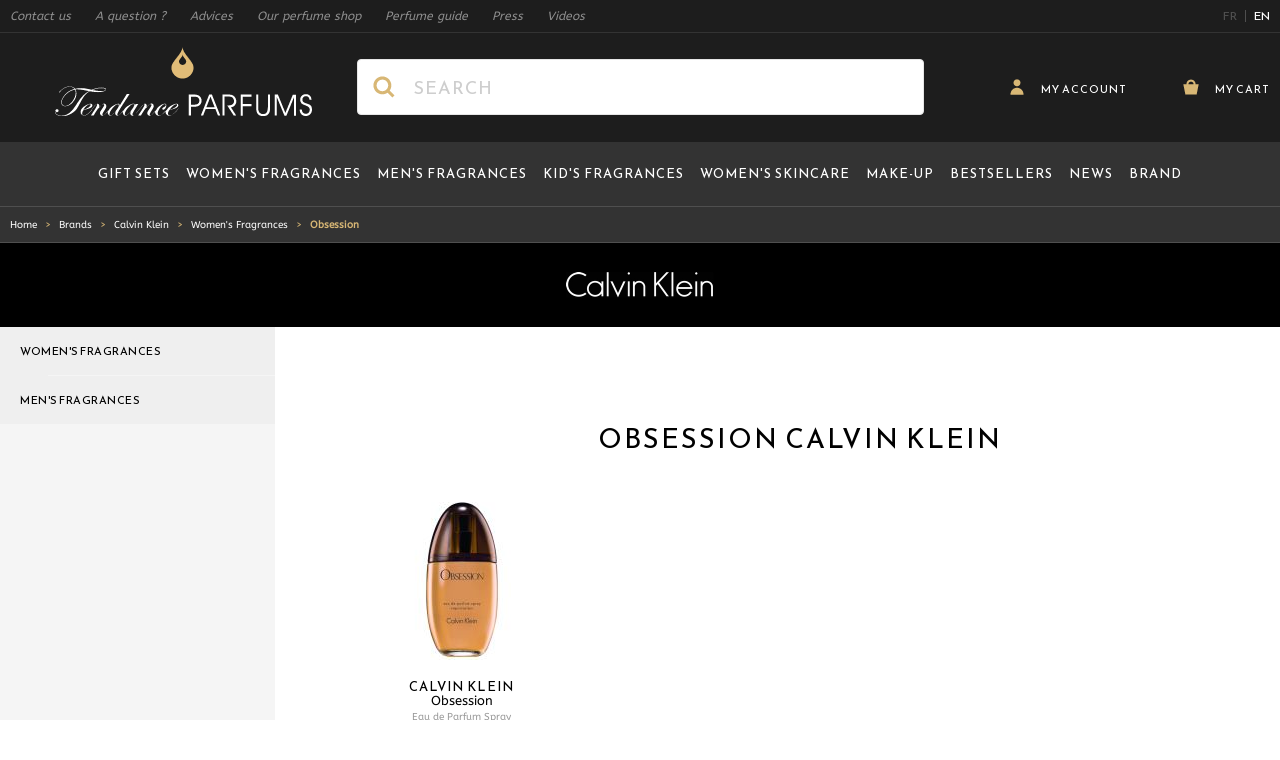

--- FILE ---
content_type: text/html; charset=UTF-8
request_url: https://www.tendance-parfums.com/en/products-lines/calvin-klein/fragrance-for-her/obsession.html
body_size: 54140
content:
 <!doctype html><html lang="en"><head ><meta charset="utf-8"/>
<meta name="title" content="Obsession, Women&#039;s Fragrances, Calvin klein  | Tendance Parfums"/>
<meta name="description" content="Find our products Obsession at the best price by clicking on our link above ↑"/>
<meta name="robots" content="INDEX,FOLLOW"/>
<meta name="viewport" content="width=device-width, initial-scale=1"/>
<meta name="p:domain_verify" content="2ce3208779834258897089f22dfb8347"/>
<meta name="msapplication-TileColor" content="#1d1d1d"/>
<meta name="msapplication-TileImage" content="https://cdn.tendance-parfums.com/static/version1767982549/frontend/TendanceParfums/Site/en_GB/images/favicon/mstile-144x144.png"/>
<meta name="theme-color" content="#1d1d1d"/>
<title>Obsession, Women&#039;s Fragrances, Calvin klein  | Tendance Parfums</title>
<link  rel="stylesheet" type="text/css"  media="all" href="https://cdn.tendance-parfums.com/static/version1767982549/frontend/TendanceParfums/Site/en_GB/css/main.min.css" />
<link  rel="stylesheet" type="text/css"  media="all" href="https://cdn.tendance-parfums.com/static/version1767982549/frontend/TendanceParfums/Site/en_GB/Netreviews_Avisverifies/css/netreviews_category.min.css" />
<link  rel="stylesheet" type="text/css"  media="all" href="https://cdn.tendance-parfums.com/static/version1767982549/frontend/TendanceParfums/Site/en_GB/css/vendor/nouislider.min.css" />
<link  rel="stylesheet" type="text/css"  media="all" href="https://cdn.tendance-parfums.com/static/version1767982549/frontend/TendanceParfums/Site/en_GB/css/vendor/tom-select.min.css" />
<link  rel="icon" type="image/x-icon" href="https://cdn.tendance-parfums.com/static/version1767982549/frontend/TendanceParfums/Site/en_GB/Magento_Theme/favicon.ico" />
<link  rel="shortcut icon" type="image/x-icon" href="https://cdn.tendance-parfums.com/static/version1767982549/frontend/TendanceParfums/Site/en_GB/Magento_Theme/favicon.ico" />
<script  type="text/javascript"  async="true" src="https://cdn.tendance-parfums.com/static/version1767982549/frontend/TendanceParfums/Site/en_GB/Dbm_Axeptio/js/checkbox.min.js"></script>
<link  rel="alternate" hreflang="en" href="https://www.tendance-parfums.com/en/products-lines/calvin-klein/fragrance-for-her/obsession.html" />
<link  rel="alternate" hreflang="fr" href="https://www.tendance-parfums.com/lignes-produits/calvin-klein/parfum-femme/obsession.html" />
<link  rel="apple-touch-icon" sizes="180x180" href="https://cdn.tendance-parfums.com/static/version1767982549/frontend/TendanceParfums/Site/en_GB/images/favicon/apple-touch-icon.png" />
<link  rel="icon" type="image/png" sizes="32x32" href="https://cdn.tendance-parfums.com/static/version1767982549/frontend/TendanceParfums/Site/en_GB/images/favicon/favicon-32x32.png" />
<link  rel="icon" type="image/png" sizes="16x16" href="https://cdn.tendance-parfums.com/static/version1767982549/frontend/TendanceParfums/Site/en_GB/images/favicon/favicon-16x16.png" />
<link  rel="manifest" href="https://cdn.tendance-parfums.com/static/version1767982549/frontend/TendanceParfums/Site/en_GB/images/favicon/site.webmanifest" />
<link  rel="canonical" href="https://www.tendance-parfums.com/en/products-lines/calvin-klein/fragrance-for-her/obsession.html" />
   <link rel="preconnect" href="https://www.googletagmanager.com" /><link rel="preconnect" href="https://fonts.googleapis.com" /><link rel="preconnect" href="https://fonts.gstatic.com" crossorigin /><link rel="preload" href="https://cdn.tendance-parfums.com/static/version1767982549/frontend/TendanceParfums/Site/en_GB/css/secondary.min.css" as="style" onload="this.onload=null;this.rel='stylesheet'"><noscript><link rel="stylesheet" href="https://cdn.tendance-parfums.com/static/version1767982549/frontend/TendanceParfums/Site/en_GB/css/secondary.min.css"></noscript><link rel="preload" href="https://cdn.tendance-parfums.com/static/version1767982549/frontend/TendanceParfums/Site/en_GB/css/vendor/swiper-bundle.min.css" as="style" onload="this.onload=null;this.rel='stylesheet'"><noscript><link rel="stylesheet" href="https://cdn.tendance-parfums.com/static/version1767982549/frontend/TendanceParfums/Site/en_GB/css/vendor/swiper-bundle.min.css"></noscript> <script type="text/javascript" data-no-defer>
    const ga4CookieName = 'dbm_ga4_ids_in_session';
    let ga4LoadedTrigger = false,
        splittedCookie;

    const getDbmGa4Cookie = (cookieName) => {
        if (!splittedCookie) {
            splittedCookie = document.cookie.split("; ");
        }
        if (splittedCookie.length < 2 || !Array.isArray(splittedCookie)) {
            return "";
        }
        let cookie = splittedCookie.find(function (row) {
            return row.startsWith(cookieName + "=");
        });
        if (cookie) {
            return cookie.split("=")[1];
        }
    }

    const setDbmGa4Cookie = (name, value, days) => {
        let expires;
        if (days) {
            let date = new Date();
            date.setTime(date.getTime() + (days * 24 * 60 * 60 * 1000));
            expires = "; expires=" + date.toGMTString();
        } else {
            expires = "";
        }
        document.cookie = name + "=" + value + expires + "; path=/";
    }

    const dbmGa4LoadedEvent = (event) => {
        if (!ga4LoadedTrigger && (event.detail.gaClientId || event.detail.gaClientMarginId)) {
            ga4LoadedTrigger = true;
            const xhr = new XMLHttpRequest(),
                cId = event.detail.gaClientId ? event.detail.gaClientId : '',
                sId = event.detail.gaSessionId ? event.detail.gaSessionId : '',
                                cIdMargin = event.detail.gaClientMarginId ? event.detail.gaClientMarginId : '',
                sIdMargin = event.detail.gaSessionMarginId ? event.detail.gaSessionMarginId : '',
                 formKey = getDbmGa4Cookie("form_key"),
                alreadyInSession = getDbmGa4Cookie(ga4CookieName);
            if (!formKey || alreadyInSession) {
                return;
            }
            xhr.open("POST", "https://www.tendance-parfums.com/en/ga4/client/save/");
            xhr.onreadystatechange = () => {
                if (xhr.readyState === xhr.DONE &&
                    xhr.status === 200
                ) {
                    let cookieValue = cId + ":" + sId;
                                        cookieValue += "#" + cIdMargin + ":" + sIdMargin;
                     setDbmGa4Cookie(ga4CookieName, cookieValue, 0.25);
                }
            }
            xhr.setRequestHeader(
                "Content-Type",
                "application/x-www-form-urlencoded",
            );
            xhr.send(
                "cId=" + encodeURIComponent(cId) +
                "&sId=" + encodeURIComponent(sId) +
                                "&cIdMargin=" + encodeURIComponent(cIdMargin) +
                "&sIdMargin=" + encodeURIComponent(sIdMargin) +
                 "&form_key=" + encodeURIComponent(formKey)
            );
        }
    }
    if (document.attachEvent) {
        document.attachEvent('dbmGa4Loaded', dbmGa4LoadedEvent);
    } else {
        document.addEventListener('dbmGa4Loaded', dbmGa4LoadedEvent);
    }</script>   <!--Custom Style--><script> sessionStorage.setItem('referrer', sessionStorage.getItem('referrer') || document.referrer); var referrer = sessionStorage.getItem('referrer'); window.dataLayer = window.dataLayer || []; dataLayer.push({ 'Referrer': referrer, }); window._axcb = window._axcb || []; window._axcb.push(function (sdk) { sdk.on('cookies:complete', function (choices) { sessionStorage.removeItem('referrer'); }); }); </script> <style> [x-cloak] { display: none !important; }</style><script>
    var BASE_URL = 'https://www.tendance-parfums.com/en/';
    var THEME_PATH = 'https://cdn.tendance-parfums.com/static/version1767982549/frontend/TendanceParfums/Site/en_GB';
    var COOKIE_CONFIG = {
        "expires": null,
        "path": "\u002F",
        "domain": ".tendance\u002Dparfums.com",
        "secure": true,
        "lifetime": "3600",
        "cookie_restriction_enabled": false    };
    var CURRENT_STORE_CODE = 'tendance_en_migrated';
    var CURRENT_WEBSITE_ID = '1';

    window.hyva = window.hyva || {}

    window.cookie_consent_groups = window.cookie_consent_groups || {}
    window.cookie_consent_groups['necessary'] = true;

    window.cookie_consent_config = window.cookie_consent_config || {};
    window.cookie_consent_config['necessary'] = [].concat(
        window.cookie_consent_config['necessary'] || [],
        [
            'user_allowed_save_cookie',
            'form_key',
            'mage-messages',
            'private_content_version',
            'mage-cache-sessid',
            'last_visited_store',
            'section_data_ids'
        ]
    );</script> <script>
    'use strict';
    (function( hyva, undefined ) {

        function lifetimeToExpires(options, defaults) {

            const lifetime = options.lifetime || defaults.lifetime;

            if (lifetime) {
                const date = new Date;
                date.setTime(date.getTime() + lifetime * 1000);
                return date;
            }

            return null;
        }

        function generateRandomString() {

            const allowedCharacters = '0123456789abcdefghijklmnopqrstuvwxyzABCDEFGHIJKLMNOPQRSTUVWXYZ',
                length = 16;

            let formKey = '',
                charactersLength = allowedCharacters.length;

            for (let i = 0; i < length; i++) {
                formKey += allowedCharacters[Math.round(Math.random() * (charactersLength - 1))]
            }

            return formKey;
        }

        const sessionCookieMarker = {noLifetime: true}

        const cookieTempStorage = {};

        const internalCookie = {
            get(name) {
                const v = document.cookie.match('(^|;) ?' + name + '=([^;]*)(;|$)');
                return v ? v[2] : null;
            },
            set(name, value, days, skipSetDomain) {
                let expires,
                    path,
                    domain,
                    secure,
                    samesite;

                const defaultCookieConfig = {
                    expires: null,
                    path: '/',
                    domain: null,
                    secure: false,
                    lifetime: null,
                    samesite: 'lax'
                };

                const cookieConfig = window.COOKIE_CONFIG || {};

                expires = days && days !== sessionCookieMarker
                    ? lifetimeToExpires({lifetime: 24 * 60 * 60 * days, expires: null}, defaultCookieConfig)
                    : lifetimeToExpires(window.COOKIE_CONFIG, defaultCookieConfig) || defaultCookieConfig.expires;

                path = cookieConfig.path || defaultCookieConfig.path;
                domain = !skipSetDomain && (cookieConfig.domain || defaultCookieConfig.domain);
                secure = cookieConfig.secure || defaultCookieConfig.secure;
                samesite = cookieConfig.samesite || defaultCookieConfig.samesite;

                document.cookie = name + "=" + encodeURIComponent(value) +
                    (expires && days !== sessionCookieMarker ? '; expires=' + expires.toGMTString() : '') +
                    (path ? '; path=' + path : '') +
                    (domain ? '; domain=' + domain : '') +
                    (secure ? '; secure' : '') +
                    (samesite ? '; samesite=' + samesite : 'lax');
            },
            isWebsiteAllowedToSaveCookie() {
                const allowedCookies = this.get('user_allowed_save_cookie');
                if (allowedCookies) {
                    const allowedWebsites = JSON.parse(unescape(allowedCookies));

                    return allowedWebsites[CURRENT_WEBSITE_ID] === 1;
                }
                return false;
            },
            getGroupByCookieName(name) {
                const cookieConsentConfig = window.cookie_consent_config || {};
                let group = null;
                for (let prop in cookieConsentConfig) {
                    if (!cookieConsentConfig.hasOwnProperty(prop)) continue;
                    if (cookieConsentConfig[prop].includes(name)) {
                        group = prop;
                        break;
                    }
                }
                return group;
            },
            isCookieAllowed(name) {
                const cookieGroup = this.getGroupByCookieName(name);
                return cookieGroup
                    ? window.cookie_consent_groups[cookieGroup]
                    : this.isWebsiteAllowedToSaveCookie();
            },
            saveTempStorageCookies() {
                for (const [name, data] of Object.entries(cookieTempStorage)) {
                    if (this.isCookieAllowed(name)) {
                        this.set(name, data['value'], data['days'], data['skipSetDomain']);
                        delete cookieTempStorage[name];
                    }
                }
            }
        };

        hyva.getCookie = (name) => {
            const cookieConfig = window.COOKIE_CONFIG || {};

            if (cookieConfig.cookie_restriction_enabled && ! internalCookie.isCookieAllowed(name)) {
                return cookieTempStorage[name] ? cookieTempStorage[name]['value'] : null;
            }

            return internalCookie.get(name);
        }

        hyva.setCookie = (name, value, days, skipSetDomain) => {
            const cookieConfig = window.COOKIE_CONFIG || {};

            if (cookieConfig.cookie_restriction_enabled && ! internalCookie.isCookieAllowed(name)) {
                cookieTempStorage[name] = {value, days, skipSetDomain};
                return;
            }
            return internalCookie.set(name, value, days, skipSetDomain);
        }


        hyva.setSessionCookie = (name, value, skipSetDomain) => {
            return hyva.setCookie(name, value, sessionCookieMarker, skipSetDomain)
        }

        hyva.getBrowserStorage = () => {
            const browserStorage = window.localStorage || window.sessionStorage;
            if (!browserStorage) {
                console.warn('Browser Storage is unavailable');
                return false;
            }
            try {
                browserStorage.setItem('storage_test', '1');
                browserStorage.removeItem('storage_test');
            } catch (error) {
                console.warn('Browser Storage is not accessible', error);
                return false;
            }
            return browserStorage;
        }

        hyva.postForm = (postParams) => {
            const form = document.createElement("form");

            let data = postParams.data;

            if (! postParams.skipUenc && ! data.uenc) {
                data.uenc = btoa(window.location.href);
            }
            form.method = "POST";
            form.action = postParams.action;

            Object.keys(postParams.data).map(key => {
                const field = document.createElement("input");
                field.type = 'hidden'
                field.value = postParams.data[key];
                field.name = key;
                form.appendChild(field);
            });

            const form_key = document.createElement("input");
            form_key.type = 'hidden';
            form_key.value = hyva.getFormKey();
            form_key.name="form_key";
            form.appendChild(form_key);

            document.body.appendChild(form);

            form.submit();
        }

        hyva.getFormKey = function () {
            let formKey = hyva.getCookie('form_key');

            if (!formKey) {
                formKey = generateRandomString();
                hyva.setCookie('form_key', formKey);
            }

            return formKey;
        }

        hyva.formatPrice = (value, showSign, options = {}) => {
            const formatter = new Intl.NumberFormat(
                'en\u002DGB',
                Object.assign({
                    style: 'currency',
                    currency: 'EUR',
                    signDisplay: showSign ? 'always' : 'auto'
                }, options)
            );
            return (typeof Intl.NumberFormat.prototype.formatToParts === 'function') ?
                formatter.formatToParts(value).map(({type, value}) => {
                    switch (type) {
                        case 'currency':
                            return '\u20AC' || value;
                        case 'minusSign':
                            return '- ';
                        case 'plusSign':
                            return '+ ';
                        default :
                            return value;
                    }
                }).reduce((string, part) => string + part) :
                formatter.format(value);
        }

 const formatStr = function (str, nStart) {
            const args = Array.from(arguments).slice(2);

            return str.replace(/(%+)([0-9]+)/g, (m, p, n) => {
                const idx = parseInt(n) - nStart;

                if (args[idx] === null || args[idx] === void 0) {
                    return m;
                }
                return p.length % 2
                    ? p.slice(0, -1).replace('%%', '%') + args[idx]
                    : p.replace('%%', '%') + n;
            })
        }

 hyva.str = function (string) {
            const args = Array.from(arguments);
            args.splice(1, 0, 1);

            return formatStr.apply(undefined, args);
        }

 hyva.strf = function () {
            const args = Array.from(arguments);
            args.splice(1, 0, 0);

            return formatStr.apply(undefined, args);
        }

        /**
         * Take a html string as `content` parameter and
         * extract an element from the DOM to replace in
         * the current page under the same selector,
         * defined by `targetSelector`
         */
        hyva.replaceDomElement = (targetSelector, content) => {
            
            const parser = new DOMParser();
            const doc = parser.parseFromString(content, 'text/html');
            const contentNode = doc.querySelector(targetSelector);

            
            if (!contentNode) {
                return;
            }

            hyva.activateScripts(contentNode)

            
            document.querySelector(targetSelector).replaceWith(contentNode);

            
            window.dispatchEvent(new CustomEvent("reload-customer-section-data"));
            hyva.initMessages();
        }

        hyva.activateScripts = (contentNode) => {
            
            
            
            const tmpScripts = contentNode.getElementsByTagName('script');

            if (tmpScripts.length > 0) {
                
                
                const scripts = [];
                for (let i = 0; i < tmpScripts.length; i++) {
                    scripts.push(tmpScripts[i]);
                }

                
                for (let i = 0; i < scripts.length; i++) {
                    let script = document.createElement('script');
                    script.innerHTML = scripts[i].innerHTML;

                    document.head.appendChild(script);

                    
                    scripts[i].parentNode.removeChild(scripts[i]);
                }
            }
            return contentNode;
        }

 const replace = {['+']: '-', ['/']: '_', ['=']: ','};
        hyva.getUenc = () => btoa(window.location.href).replace(/[+/=]/g, match => replace[match]);

        let currentTrap;

        const focusableElements = (rootElement) => {
            const selector = 'button, [href], input, select, textarea, details, [tabindex]:not([tabindex="-1"]';
            return Array.from(rootElement.querySelectorAll(selector))
                .filter(el => {
                    return el.style.display !== 'none'
                        && !el.disabled
                        && el.tabIndex !== -1
                        && (el.offsetWidth || el.offsetHeight || el.getClientRects().length)
                })
        }

        const focusTrap = (e) => {
            const isTabPressed = e.key === 'Tab' || e.keyCode === 9;
            if (!isTabPressed) return;

            const focusable = focusableElements(currentTrap)
            const firstFocusableElement = focusable[0]
            const lastFocusableElement = focusable[focusable.length - 1]

            e.shiftKey
                ? document.activeElement === firstFocusableElement && (lastFocusableElement.focus(), e.preventDefault())
                : document.activeElement === lastFocusableElement && (firstFocusableElement.focus(), e.preventDefault())
        };

        hyva.releaseFocus = (rootElement) => {
            if (currentTrap && (!rootElement || rootElement === currentTrap)) {
                currentTrap.removeEventListener('keydown', focusTrap)
                currentTrap = null
            }
        }
        hyva.trapFocus = (rootElement) => {
            if (!rootElement) return;
            hyva.releaseFocus()
            currentTrap = rootElement
            rootElement.addEventListener('keydown', focusTrap)
            const firstElement = focusableElements(rootElement)[0]
            firstElement && firstElement.focus()
        }

                hyva.alpineInitialized = (fn) => window.addEventListener('alpine:initialized', fn, {once: true})
         window.addEventListener('user-allowed-save-cookie', () => internalCookie.saveTempStorageCookies())

    }( window.hyva = window.hyva || {} ));</script> <script>
    if (!window.IntersectionObserver) {
        window.IntersectionObserver = function (callback) {
            this.observe = el => el && callback(this.takeRecords());
            this.takeRecords = () => [{isIntersecting: true, intersectionRatio: 1}];
            this.disconnect = () => {};
            this.unobserve = () => {};
        }
    }</script> <script>
    window.dataLayer = window.dataLayer || [];
    function gtag(){dataLayer.push(arguments);}
    window.dataLayer.push({
        'event': 'fireRemarketingTag',
        'google_tag_params': {"ecomm_pagetype":"category"}    });</script>  <!-- Google Tag Manager --><script>
    (function(w,d,s,l,i){w[l]=w[l]||[];w[l].push({'gtm.start':
            new Date().getTime(),event:'gtm.js'});var f=d.getElementsByTagName(s)[0],
        j=d.createElement(s),dl=l!='dataLayer'?'&l='+l:'';j.async=true;j.src=
        'https://aw.tendance-parfums.com/vru2jxmldqt73af.js?aw='+i.replace(/^GTM-/, '')+dl;f.parentNode.insertBefore(j,f);
    })(window,document,'script','dataLayer','GTM-P7FNG9B');</script><!-- End Google Tag Manager --> </head><body id="html-body" class="page-with-filter page-products cattype-productline categorypath-products-lines-calvin-klein-fragrance-for-her-obsession category-obsession catalog-category-view page-layout-2columns-left"> <!-- Google Tag Manager (noscript) --><noscript><iframe src="https://aw.tendance-parfums.com/ns.html?id=GTM-P7FNG9B" height="0" width="0" style="display:none;visibility:hidden"></iframe></noscript><!-- End Google Tag Manager (noscript) --><input name="form_key" type="hidden" value="Su7JRwX9XWrWiE7F" />  <noscript><section class="message global noscript border-b-2 border-blue-500 bg-blue-50 shadow-none m-0 px-0 rounded-none font-normal"><div class="container text-center"><p><strong>JavaScript seems to be disabled in your browser.</strong> <span> For the best experience on our site, be sure to turn on Javascript in your browser.</span></p></div></section></noscript>    <script>
    document.body.addEventListener('touchstart', () => {}, {passive: true})</script> <div class="page-wrapper"> <script>
    function initCartConfirmationDrawer() {
        return {
            open: false,
            cartItem: {},

            openDrawer(data) {
                if (data.id) {
                    this.setCartItem(data);
                    this.sendAddToCartEventDatalayer();

                    this.$nextTick(() => {
                        this.open = true;
                    });

                    this.$nextTick(() => {
                        const confirmationDrawerScrollable = document.querySelector('#cart-confirmation-drawer .overflow-y-auto');
                        bodyScrollLock.disableBodyScroll(confirmationDrawerScrollable);
                    });
                }
            },

            closeDrawer() {
                this.open = false;

                bodyScrollLock.clearAllBodyScrollLocks();
            },

            setCartItem(data) {
                this.cartItem = data.id ? data : {};
            },

            sendAddToCartEventDatalayer() {
                window.dataLayer.push({
                    'event': 'panier',
                    'eventCategory': 'ajout',
                    'eventAction': 'produit'
                });
                window.dataLayer.push({
                    'event': 'addToCart',
                    'ecommerce': {
                        'currencyCode': 'EUR',
                        'add': {
                            'products': [{
                                'name': this.cartItem.product_name,
                                'id': this.cartItem.product_sku,
                                'price': this.cartItem.product_price,
                                'brand': this.cartItem.brand_name,
                                'quantity': this.cartItem.qty
                            }]
                        }
                    }
                });
            },

            formatPrice(value) {
                return hyva.formatPrice(parseFloat(value.toString().replace(',', '.')), false)
            }
        }
    }</script><section id="cart-confirmation-drawer" x-data="initCartConfirmationDrawer()" @toggle-cart-confirmation.window="openDrawer($event.detail.data)" @keydown.window.escape="closeDrawer()" ><template x-if="cartItem && cartItem.id"><div role="dialog" aria-labelledby="cart-drawer-title" aria-modal="true" @click.away="closeDrawer()" class="fixed items-center inset-0 z-30 flex max-w-full px-1.5" x-show="open" ><div class="backdrop" x-show="open" x-transition:enter="ease-in duration-500" x-transition:enter-start="opacity-0" x-transition:enter-end="opacity-100" x-transition:leave="ease-in duration-500" x-transition:leave-start="opacity-100" x-transition:leave-end="opacity-0" @click="closeDrawer()" aria-label="Close panel"></div><div class="relative w-screen max-w-full sm:max-w-[56.875rem] my-5 mx-auto" x-show="open" x-transition:enter="transform transition ease-in duration-300" x-transition:enter-start="scale-0" x-transition:enter-end="scale-100" x-transition:leave="transform transition ease-in duration-300" x-transition:leave-start="scale-100" x-transition:leave-end="scale-0" ><div x-show="open" x-transition:enter="ease-in duration-300" x-transition:enter-start="opacity-0" x-transition:enter-end="opacity-100" x-transition:leave="ease-in duration-300" x-transition:leave-start="opacity-100" x-transition:leave-end="opacity-0" class="absolute top-0 right-0 flex z-10"><button @click="closeDrawer()" aria-label="Close panel" class="w-11 h-11 flex items-center justify-center close-addtocartDrawer"><svg xmlns="http://www.w3.org/2000/svg" xmlns:xlink="http://www.w3.org/1999/xlink" version="1.1" id="Calque_1" x="0px" y="0px" viewBox="0 0 500 500" style="enable-background:new 0 0 500 500;" xml:space="preserve" class="fill-tp-gold rotate-45" width="16" height="16" role="img">
    <g>
        <polygon style="fill-rule:evenodd;clip-rule:evenodd;" points="490,202 298,202 298,10 202,10 202,202 10,202 10,298 202,298 202,490 298,490 298,298 490,298  "/>
    </g>
<title>plus</title></svg>
</button></div><div class="bg-white max-h-[calc(var(--vh,1vh)*90)] overflow-x-hidden overflow-y-auto"><div id="confirmationDrawerScrollable" class="relative grid gap-6"><div class="flex flex-col sm:flex-row items-start"><div class="flex items-center justify-center pt-5 px-10 sm:p-10 border-r border-tp-lightgrey-100 sm:max-w-[40%] md:max-w-[calc(100%-546px)] w-full h-full"><img :src="cartItem.product_image.src" :height="cartItem.product_image.height" :alt="cartItem.product_image.alt" class="xs:block object-cover object-center h-auto max-w-[200px] sm:max-w-none w-full" /></div><div class="flex-grow-1 w-full sm:max-w-[60%] md:max-w-[546px]"><div class="sm:relative flex flex-col pt-2.5 pb-10 px-8 sm:p-8"><div class="inline-flex items-center mb-6"><span class="font-Reemkufi text-tp-20 sm:text-tp-32 text-black antialiased leading-115 addToCartDrawer__Title" x-text="cartItem.brand_name + ' ' + cartItem.product_name"></span></div><div class="mb-9 flex justify-between items-center border-t border-b border-tp-lightgrey-800 h-12"><span class="font-Reemkufi text-tp-16 text-black leading-115 pr-5" x-text="cartItem.product_child_contenance"></span> <span class="font-Reemkufi text-tp-28 text-black leading-115 flex-shrink-0" x-html="formatPrice(cartItem.product_price)"></span></div><span class="block font-Abeezee text-tp-darkgrey-400 text-tp-14 leading-115 mb-2.5 sm:mb-14 addToCartDrawer__text">has been added to your cart</span> <div class="w-full flex flex-col-reverse md:flex-row items-center gap-3.5 md:gap-3"><button @click="closeDrawer()" class="btn btn-secondary px-3 w-full md:w-auto flex-shrink-0">Back to products</button> <a href="https://www.tendance-parfums.com/en/checkout/cart/" class="btn btn-primary px-3 w-full"><svg xmlns="http://www.w3.org/2000/svg" enable-background="new 0 0 500 500" viewBox="0 0 500 500" class="fill-white mr-[9px] -mt-1" width="20" height="20" role="img"><path d="m394 162c0-79.5-64.5-144-144-144s-144 64.5-144 144h-96l64 320h352l64-320zm-224 0c0-44.1 35.9-80 80-80s80 35.9 80 80z"/><title>cart</title></svg>
 Show my cart</a></div></div></div></div></div></div></div></div></template></section> <section id="addtocart-drawer" x-data="initAddtocartDrawer()" @toggle-addtocart.window="openDrawer($event.detail.data)" @keydown.window.escape="closeDrawer()"><template x-if="cartItem && cartItem.id"><div role="dialog" aria-labelledby="cart-drawer-title" aria-modal="true" @click.away="closeDrawer()" class="fixed items-center inset-0 z-30 flex max-w-full px-1.5" x-show="open"><div class="backdrop" x-show="open" x-transition:enter="ease-in duration-500" x-transition:enter-start="opacity-0" x-transition:enter-end="opacity-100" x-transition:leave="ease-in duration-500" x-transition:leave-start="opacity-100" x-transition:leave-end="opacity-0" @click="closeDrawer()" aria-label="Close panel"></div><div class="relative w-screen max-w-full sm:max-w-[56.875rem] my-5 mx-auto" x-show="open" x-transition:enter="transform transition ease-in duration-300" x-transition:enter-start="scale-0" x-transition:enter-end="scale-100" x-transition:leave="transform transition ease-in duration-300" x-transition:leave-start="scale-100" x-transition:leave-end="scale-0"><div x-show="open" x-transition:enter="ease-in duration-300" x-transition:enter-start="opacity-0" x-transition:enter-end="opacity-100" x-transition:leave="ease-in duration-300" x-transition:leave-start="opacity-100" x-transition:leave-end="opacity-0" class="absolute top-0 right-0 flex z-10"><button @click="closeDrawer()" aria-label="Close panel" class="w-11 h-11 flex items-center justify-center close-addtocartDrawer"><svg xmlns="http://www.w3.org/2000/svg" xmlns:xlink="http://www.w3.org/1999/xlink" version="1.1" id="Calque_1" x="0px" y="0px" viewBox="0 0 500 500" style="enable-background:new 0 0 500 500;" xml:space="preserve" class="fill-tp-gold rotate-45" width="16" height="16" role="img">
    <g>
        <polygon style="fill-rule:evenodd;clip-rule:evenodd;" points="490,202 298,202 298,10 202,10 202,202 10,202 10,298 202,298 202,490 298,490 298,298 490,298  "/>
    </g>
<title>plus</title></svg>
</button></div><div class="bg-white max-h-[calc(var(--vh,1vh)*90)] overflow-x-hidden overflow-y-auto"><div id="addToCartDrawerScrollable" class="grid gap-6"><div class="flex flex-col sm:flex-row items-start"><div class="flex items-center justify-center pt-5 px-10 sm:p-10 border-r border-tp-lightgrey-100 sm:max-w-[40%] md:max-w-[calc(100%-546px)] w-full h-full"><img :src="getImageUrl()" :alt="cartItem.product_image.alt" :height="cartItem.product_image.height" class="xs:block object-cover object-center h-auto max-w-[200px] sm:max-w-none w-full" /></div><div class="flex-grow-1 w-full sm:max-w-[60%] md:max-w-[546px]"><div class="sm:relative flex flex-col pt-2.5 px-8 sm:p-8"><div class="inline-flex items-center mb-6"><span class="font-Reemkufi text-tp-20 sm:text-tp-32 text-black antialiased leading-115 addToCartDrawer__Title" x-text="cartItem.brand_name + ' ' + cartItem.product_name"></span></div><template x-if="cartItem.type === 'parfum'"><div class="mb-[97px] sm:mb-[70px]"><span class="block font-Abeezee text-tp-darkgrey-400 text-tp-14 leading-115 mb-2.5 addToCartDrawer__subtitle">Please select a capacity</span> <div class="grid grid-cols-1 xs:grid-cols-2 gap-3.5 xs:gap-5"><template x-for="child in cartItem.children"><button x-text="child.product_name + ' - ' + formatPrice(child.product_price)" :class="{ 'bg-tp-darkgrey-500 text-white': selectedChildItemId == child.id }" @click="setSelectedChildItem(child, true)" class="min-h-[3rem] leading-115 text-tp-13 text-left font-Reemkufi rounded-md border border-tp-lightgrey-1100 hover:bg-tp-darkgrey-500 hover:text-white duration-300 ease-in transition-colors py-2.5 px-4"></button></template></div></div></template><template x-if="cartItem.type === 'teinte'"><div><span class="block font-Abeezee text-tp-darkgrey-400 text-tp-14 leading-115 mb-2.5">Please select a colour</span> <div class="flex xs:items-center flex-col xs:flex-row wrapper__choices mb-5"><select x-model="selectedChildItemId" @change="setSelectedChildItemById($event.target.options[$event.target.selectedIndex].value)" class="js-customSelectTeinte"><template x-for="child in cartItem.children"><option x-text="child.product_name" :value="child.id" :data-color-thumb="child.product_image_thumb.src" :data-inStock="child.stock ? 'true' : 'false'"></option></template></select> <div class="wrapper__choices__price font-Reemkufi text-tp-19 text-black xs:pl-5 mt-5 xs:mt-0" x-text="selectedChildItem ? formatPrice(selectedChildItem.product_price) : ''"></div></div><div class="grid grid-teinte mb-[97px] sm:mb-16"><template x-for="child in cartItem.children"><div class="inline-flex items-center justify-center h-10 w-10 hover:border-solid hover:border-black hover:border-2 cursor-pointer transition-colors duration-300 ease-in" :class="{ 'border-solid border-black border-2': selectedChildItemId === child.id, 'opacity-30': child.stock === false }" @click="setSelectedChildItem(child, true), $dispatch('refresh_tomSelect')"><img :title="child.product_name" :alt="child.product_name" :src="child.product_image_thumb.src" :width="child.product_image_thumb.width" :height="child.product_image_thumb.height"/></div></template></div></div></template><div class="w-full flex flex-col-reverse md:flex-row items-center gap-3.5 md:gap-3"><button @click="closeDrawer()" class="btn btn-secondary whitespace-nowrap px-3 w-full md:w-auto hidden sm:flex flex-shrink-0">Back to products</button> <form :action="isSelectedChildItemSalable() ? cartItem.action_url : productAlertUrl" method="post" :id="isSelectedChildItemSalable() ? 'product_addtocart_form_drawer' : 'product_stockalert_form_drawer'" class="w-full absolute sm:static bottom-0 left-0 px-5 py-2.5 sm:p-0 bg-white border-t border-tp-lightgrey-200"><template x-if="isSelectedChildItemSalable()"><div><input type="hidden" name="product" :value="cartItem.id" /><input type="hidden" name="selected_configurable_option" :value="selectedChildItemId" /><input type="hidden" name="related_product" id="related-products-field" value="" /><template x-for="attribute in cartItem.attributes"><input type="hidden" :name="'super_attribute[' + attribute.id + ']'" :value="selectedChildItemAttributeValueId" /></template><button @click.prevent.stop="submitForm($dispatch)" class="btn btn-primary px-3 w-full text-tp-10 sm:text-tp-16" :disabled="isLoading"><svg xmlns="http://www.w3.org/2000/svg" enable-background="new 0 0 500 500" viewBox="0 0 500 500" class="fill-white mr-[9px] -mt-1" width="20" height="20" role="img"><path d="m394 162c0-79.5-64.5-144-144-144s-144 64.5-144 144h-96l64 320h352l64-320zm-224 0c0-44.1 35.9-80 80-80s80 35.9 80 80z"/><title>cart</title></svg>
 <div x-show="isLoading">Adding...</div><div x-show="!isLoading">Add to Cart</div></button></div></template><template x-if="!isSelectedChildItemSalable()"><button @click.prevent.stop="submitAlertForm()" class="btn btn-primary px-3 text-tp-10 sm:text-tp-16 mx-auto" :disabled="isLoading">Notify me when available</button></template></form></div></div></div></div></div></div></div></div></template></section><script>
    function initAddtocartDrawer() {
        return {
            open: false,
            cartItem: {},
            selectedChildItem: false,
            selectedChildItemId: false,
            selectedChildItemAttributeValueId: false,
            isLoading: false,
            productAlertUrl: '',
            customSelectInstance: false,
            formHasFormKey: false,

            openDrawer(data) {
                if (data && data.id) {
                    this.setCartItem(data);
                    this.$nextTick(() => {
                        this.open = true;

                        this.$nextTick(() => {
                            const confirmationDrawerScrollable = document.querySelector('#addtocart-drawer .overflow-y-auto');
                            bodyScrollLock.disableBodyScroll(confirmationDrawerScrollable);
                        });

                        const selectTeinteElt = document.querySelector('#addtocart-drawer .js-customSelectTeinte');

                        if (selectTeinteElt && !this.customSelectInstance) {
                            var settings = {
                                closeAfterSelect: true,
                                maxItems: 1,
                                plugins: ['change_listener'],
                                controlInput: '<input type="text" autocomplete="off" size="1" inputmode="none"/>',
                                render: {
                                    option: function(data, escape) {
                                        return `<div class="flex items-center !pl-2.5 !pr-10">
                                            <img width="20" height="20" class="mr-3 ${data.instock === 'true' ? '' : 'opacity-30'}" src="${escape(data.colorThumb)}" alt="${escape(data.text)} - image">
                                            <span class="font-Abeezee text-tp-14 text-tp-darkgrey-400 leading-none mt-0.5 ${data.instock === 'true' ? '' : 'line-through'}">${escape(data.text)}</span></div>`;
                                    },
                                    item: function(data, escape) {
                                        return `<div class="!flex items-center">
                                            <img width="20" height="20" class="mr-3 ${data.instock === 'true' ? '' : 'opacity-30'}" src="${escape(data.colorThumb)}" alt="${escape(data.text)} - image">
                                            <span class="font-Abeezee text-tp-14 text-tp-darkgrey-400 leading-none mt-0.5 ${data.instock === 'true' ? '' : 'line-through'}">${escape(data.text)}</span></div>`;
                                    },
                                },
                            };

                            this.customSelectInstance = new TomSelect(selectTeinteElt, settings);

                            this.customSelectInstance.on('dropdown_close', () => {
                                this.customSelectInstance.blur();
                            });

                            document.addEventListener('refresh_tomSelect', () => {
                                this.$nextTick(() => {
                                    this.customSelectInstance.trigger('change');
                                });
                            });
                        } else if (this.customSelectInstance) {
                            this.customSelectInstance.refreshOptions(false);
                        }
                    });
                }
            },

            closeDrawer() {
                this.open = false;
                bodyScrollLock.clearAllBodyScrollLocks();
                this.setSelectedChildItem(false, true);
            },

            setCartItem(data) {
                this.cartItem = data.id ? data : {};
                if (this.cartItem.children && this.cartItem.children.length) {
                    this.cartItem.children.forEach(child => {
                        if (child.is_active) {
                            this.setSelectedChildItem(child, true);
                            return;
                        }
                    });
                }
            },

            getImageUrl() {
                return this.selectedChildItem ? this.selectedChildItem['product_image'].src : this.cartItem['product_image'].src;
            },

            setSelectedChildItem(child, canChangeId) {
                this.selectedChildItem = child;
                
                if (canChangeId) {
                    this.selectedChildItemId = child ? child.id : false;
                }
                this.productAlertUrl = child && child.product_alert_url ? child.product_alert_url : '';
                this.setSelectedChildItemAttributeValueId();
            },

            setSelectedChildItemById(childItemId) {
                this.cartItem.children.forEach(child => {
                    if (child.id == childItemId) {
                        this.setSelectedChildItem(child, false);
                        return;
                    }
                });
            },

            isSelectedChildItemSalable() {
                return this.selectedChildItem && this.selectedChildItem['stock'];
            },

            setSelectedChildItemAttributeValueId() {
                if (!this.selectedChildItem) {
                    this.selectedChildItemAttributeValueId = false;
                    return;
                }
                if (this.cartItem.attributes && this.cartItem.attributes.length) {
                    this.cartItem.attributes.forEach(attribute => {
                        if (attribute.options &&
                            attribute.options.length) {
                            attribute.options.forEach(option => {
                                if (option.products && option.products.includes(this.selectedChildItemId)) {
                                    this.selectedChildItemAttributeValueId = option.id;
                                    return;
                                }
                            });
                        }
                    });
                }
            },

            formatPrice(value) {
                return hyva.formatPrice(value);
            },

            getParams(form) {
                const formData = new FormData(form);
                formData.append('isAjax', true);
                return new URLSearchParams(formData).toString();
            },

            addFormKey(form) {
                if (!this.formHasFormKey) {
                    const form_key = document.createElement("input");
                    form_key.type = 'hidden';
                    form_key.value = hyva.getFormKey();
                    form_key.name = "form_key";
                    form.appendChild(form_key);
                    this.formHasFormKey = true;
                }
            },

            submitForm($dispatch) {
                if (this.isLoading) {
                    return;
                }

                const form = document.getElementById('product_addtocart_form_drawer');
                
                this.addFormKey(form);
                const url = form.getAttribute('action');
                const options = {
                    method: 'POST',
                    headers: {
                        'Content-Type': 'application/x-www-form-urlencoded'
                    },
                    body: this.getParams(form)
                };

                this.isLoading = true;

                fetch(url, options)
                    .then((response) => {
                        if (response.redirected) {
                            window.location.href = response.url;
                        } else if (response.ok) {
                            return response.json();
                        } else {
                            typeof window.dispatchMessages !== "undefined" && window.dispatchMessages(
                                [{
                                    type: "warning",
                                    text: "We can&#039;t add this item to your shopping cart right now."
                                }], 5000
                            );
                        }
                        this.isLoading = false;
                    })
                    .then((response) => {
                        this.open = false;

                        if (response.backUrl) {
                            window.location.href = response.backUrl;
                        }

                        if (response.id) {
                            this.$nextTick(() => {
                                $dispatch('toggle-cart-confirmation', {
                                    data: response
                                });
                                this.setSelectedChildItem(false, true);
                            });
                        }

                        const reloadCustomerDataEvent = new CustomEvent('reload-customer-section-data');
                        window.dispatchEvent(reloadCustomerDataEvent);

                        this.isLoading = false;

                        if (!response.id) {
                            this.closeDrawer()
                        }
                    })
                    .catch((err) => {
                        this.isLoading = false;
                        this.closeDrawer()
                    });
            },

            submitAlertForm() {
                if (this.isLoading) {
                    return;
                }
                this.isLoading = true;
                const form = document.getElementById('product_stockalert_form_drawer');
                
                this.addFormKey(form);
                form.submit();
            }
        }
    }</script> <script>
    function initAuthentication() {
        return {
            open: false,
            forceAuthentication: false,
            checkoutUrl: 'https://www.tendance-parfums.com/en/checkout/index/',
            errors: 0,
            hasCaptchaToken: 0,
            displayErrorMessage: false,
            errorMessages: [],
            setErrorMessages: function setErrorMessages(messages) {
                this.errorMessages = [messages];
                this.displayErrorMessage = this.errorMessages.length;
            },
            bindBouncer() {
                
                document.addEventListener('bouncerFormValid', (event) => {
                    const formId = event.target.id;
                    
                    if (formId === 'login-form') {
                        this.submitForm();
                    }
                }, false);

                document.addEventListener('bouncerShowError', function (event) {
                    
                    var field = event.target;
                    field.closest('.field').classList.add('has-error');
                }, false);

                document.addEventListener('bouncerRemoveError', function (event) {
                    
                    var field = event.target;
                    field.closest('.field').classList.remove('has-error');
                }, false);

            },
            submitForm: function () {
                
                const $form = document.querySelector('#login-form');
                
                if (this.errors === 0) {
                    this.dispatchLoginRequest($form);
                }
            },
            onPrivateContentLoaded: function (data) {
                const isLoggedIn = data.customer && data.customer.firstname;
                if (data.cart && !isLoggedIn) {
                    this.forceAuthentication = !data.cart.isGuestCheckoutAllowed;
                }
            },
            redirectIfAuthenticated: function (event) {
                if (event.detail && event.detail.url) {
                    this.checkoutUrl = event.detail.url;
                }
                if (!this.forceAuthentication) {
                    window.location.href = this.checkoutUrl;
                }
            },
            dispatchLoginRequest: function(form) {
                this.isLoading = true;
                const username = this.$refs['customer-email'].value;
                const password = this.$refs['customer-password'].value;
                const formKey = hyva.getFormKey();
                const bodyFields = {
                    'username': username,
                    'password': password,
                    'formKey': formKey
                };
                 const fieldName = 'g\u002Drecaptcha\u002Dresponse';
                const recaptchaField = form[fieldName];
                if (recaptchaField) {
                    bodyFields[fieldName] = recaptchaField.value;
                }
                fetch('https://www.tendance-parfums.com/en/customer/ajax/login/', {
                        method: 'POST',
                        headers: {
                            'Content-Type': 'application/json',
                            'X-Requested-With': 'XMLHttpRequest'
                        },
                        body: JSON.stringify(bodyFields)
                    }
                ).then(response => {
                        return response.json()
                    }
                ).then(data=> {
                    this.isLoading = false;
                    if (data.errors) {
                        dispatchMessages([{
                            type: 'error',
                            text: data.message
                        }], 5000);
                        this.errors = 1;
                        this.hasCaptchaToken = 0;
                    } else {
                        window.location.href = this.checkoutUrl;
                    }
                });
            }
        }
    }</script><section id="authentication-popup" x-cloak x-data="initAuthentication()" @private-content-loaded.window="onPrivateContentLoaded($event.detail.data)" @toggle-authentication.window="open = forceAuthentication; redirectIfAuthenticated(event), $nextTick(() => {bodyScrollLock.disableBodyScroll($el.querySelector('.overflow-y-auto'))})" @keydown.window.escape="open = false, $nextTick(() => {bodyScrollLock.clearAllBodyScrollLocks()})" ><div role="dialog" aria-modal="true" x-cloak @click.away="open = false, $nextTick(() => {bodyScrollLock.clearAllBodyScrollLocks()})" class="fixed items-center inset-0 z-30 flex max-w-full px-1.5" :class="{ 'hidden': !open, 'fixed': open }" ><div class="backdrop" x-show="open" x-transition:enter="ease-in transition duration-500" x-transition:enter-start="opacity-0" x-transition:enter-end="opacity-100" x-transition:leave="ease-in transition duration-500" x-transition:leave-start="opacity-100" x-transition:leave-end="opacity-0" @click="open = false, $nextTick(() => {bodyScrollLock.clearAllBodyScrollLocks()})" aria-label="Close panel"></div><div class="relative w-screen max-w-full sm:max-w-4xl my-5 mx-auto" x-show="open" x-transition:enter="transform transition ease-in duration-300" x-transition:enter-start="scale-0" x-transition:enter-end="scale-100" x-transition:leave="transform transition ease-in duration-300" x-transition:leave-start="scale-100" x-transition:leave-end="scale-0" ><div x-show="open" x-cloak="" x-transition:enter="ease-in duration-300" x-transition:enter-start="opacity-0" x-transition:enter-end="opacity-100" x-transition:leave="ease-in duration-300" x-transition:leave-start="opacity-100" x-transition:leave-end="opacity-0" class="absolute top-0 right-0 flex z-10"><button @click="open = false;" aria-label="Close panel" class="w-11 h-11 flex items-center justify-center close-addtocartDrawer"><svg xmlns="http://www.w3.org/2000/svg" xmlns:xlink="http://www.w3.org/1999/xlink" version="1.1" id="Calque_1" x="0px" y="0px" viewBox="0 0 500 500" style="enable-background:new 0 0 500 500;" xml:space="preserve" class="fill-tp-gold rotate-45" width="16" height="16" role="img">
    <g>
        <polygon style="fill-rule:evenodd;clip-rule:evenodd;" points="490,202 298,202 298,10 202,10 202,202 10,202 10,298 202,298 202,490 298,490 298,298 490,298  "/>
    </g>
<title>plus</title></svg>
</button></div><div class="bg-white max-h-[calc(var(--vh,1vh)*90)] overflow-x-hidden overflow-y-auto"><div class="grid gap-3 grid-cols-1 md:grid-cols-2 px-5 py-12 md:p-12"><div class="block-new-customer bg-tp-lightgrey-200 rounded-md px-4 py-8 sm:px-8 flex flex-col items-center justify-start"><span id="authenticate-customer-login" class="font-Abeezee text-tp-20 text-tp-darkgrey-400 text-center leading-115 mb-8">New customer ?</span> <p class="hidden sm:block text-tp-13 text-center m-0">By creating an account on our store, you will be able to place orders faster, save multiple shipping addresses, view and track orders, and more.</p><div class="w-full mx-auto mt-auto"><a href="https://www.tendance-parfums.com/en/customer/account/create/" class="btn btn-primary w-full" name="send"><span>Create an Account</span></a></div></div><div class="block-new-customer bg-tp-lightgrey-200 rounded-md px-4 py-8 sm:px-8 flex flex-col items-center justify-between"><span id="authenticate-customer-login" class="font-Abeezee text-tp-20 text-tp-darkgrey-400 text-center leading-115 mb-8">Existing account</span> <form class="form form-login w-full bouncer" method="post" x-init="bindBouncer()" @submit.prevent="submitForm()" id="login-form" > <div class="fieldset login"><div class="field email required mb-3.5"><div class="flex flex-col w-full rounded-md border border-tp-lightgrey-800 px-2.5 pt-2 pb-0 items-start justify-start relative"><label class="label leading-[18px]" for="customer-email"><span>Email Address<span class="is-required">*</span></span></label> <input name="username" id="customer-email" x-ref="customer-email" @change="errors = 0" type="email" required data-bouncer-target="#email-error" class="form-input input !h-[1.875rem] !border-0 !p-0 m-0 subpixel-antialiased w-full" /></div><div id="email-error"></div></div><div class="field password required mb-3.5"><div class="flex flex-col w-full rounded-md border border-tp-lightgrey-800 px-2.5 pt-2 pb-0 items-start justify-start relative"><label for="password" class="label leading-[18px]"><span>Password</span><span class="is-required">*</span></label> <input name="password" id="password" type="password" required x-ref="customer-password" @change="errors = 0" data-bouncer-target="#pass-error" class="form-input input !h-[1.875rem] !border-0 !p-0 m-0 subpixel-antialiased w-full" /></div><div id="pass-error"></div></div><input name="context" type="hidden" value="checkout" /><div class="flex flex-wrap items-center justify-between mb-6"><div class="font-Reemkufi text-tp-12 leading-115 block w-full md:w-1/2 mb-3 md:mb-0"><span class="is-required !ml-0">*</span> Required fields</div><a class="font-Abeezee text-tp-gold text-tp-13 leading-115 underline hover:no-underline block w-full md:w-1/2" href="https://www.tendance-parfums.com/en/customer/account/forgotpassword/"><span>Forgot Your Password?</span></a></div><div class="w-full mx-auto"><button type="submit" class="btn btn-primary w-full" name="send"><span>Connexion</span></button></div></div></form><div class="mx-4"></div></div></div></div></div></div></section><header class="page-header">  <script type="application/javascript" async
 src="https://static.klaviyo.com/onsite/js/klaviyo.js?company_id=SgkSWA"></script><div x-data="initKlaviyoCustomerTracking()" @private-content-loaded.window="sendCustomerDataToKlaviyo(event.detail.data)"></div><script>
        function initKlaviyoCustomerTracking() {
            return {
                sendCustomerDataToKlaviyo(data) {
                    window._learnq = window._learnq || [];
                    const customer = data.customer;

                    if (customer && customer.email) {
                        window._learnq.push(['identify', {
                            $email: customer.email,
                            $first_name: customer.firstname ? customer.firstname : '',
                            $last_name:  customer.lastname ? customer.lastname : ''
                        }]);
                    }
                }
            }
        }</script> <div id="header" class="lg:bg-tp-darkgrey-500"> <div class="preHeader"><div class="2xl:container px-5 lg:px-2.5 hidden sm:flex justify-left items-center"> <a class="mx-3 ml-0" href="https://www.tendance-parfums.com/en/contact/">Contact us</a> <a class="mx-3" href="https://www.tendance-parfums.com/en/faq/">A question ?</a> <a class="mx-3" href="https://www.tendance-parfums.com/en/espace-conseil/">Advices</a> <a class="mx-3" href="https://www.tendance-parfums.com/en/nos-parfumeries/">Our perfume shop</a> <a class="mx-3" href="https://www.tendance-parfums.com/en/univers-parfum.html">Perfume guide</a> <a class="mx-3" href="https://www.tendance-parfums.com/en/presse/">Press</a> <a class="mx-3 mr-0" href="https://www.tendance-parfums.com/en/videos.html">Videos</a>   <div class="languagesSwitcher ml-auto"> <a href="https://www.tendance-parfums.com/en/stores/store/redirect/___store/default/___from_store/tendance_en_migrated/uenc/aHR0cHM6Ly93d3cudGVuZGFuY2UtcGFyZnVtcy5jb20vcHJvZHVjdHMtbGluZXMvY2FsdmluLWtsZWluL2ZyYWdyYW5jZS1mb3ItaGVyL29ic2Vzc2lvbi5odG1sP19fX3N0b3JlPWRlZmF1bHQ~/" class="" >FR</a> <span class="separator"></span>   <a href="https://www.tendance-parfums.com/en/stores/store/redirect/___store/tendance_en_migrated/___from_store/tendance_en_migrated/uenc/aHR0cHM6Ly93d3cudGVuZGFuY2UtcGFyZnVtcy5jb20vZW4vcHJvZHVjdHMtbGluZXMvY2FsdmluLWtsZWluL2ZyYWdyYW5jZS1mb3ItaGVyL29ic2Vzc2lvbi5odG1sP19fX3N0b3JlPXRlbmRhbmNlX2VuX21pZ3JhdGVk/" class="active" >EN</a>   </div></div></div> <div class="2xl:container px-5 lg:px-2.5 header-nav-holder z-20 bg-tp-darkgrey-500" x-data="initHeader()" @private-content-loaded.window="getData($event.detail.data)" ><div class="header-nav"><div class="nav__icon flex lg:hidden js-nav-toggle"><span></span></div> <a class="logo" href="https://www.tendance-parfums.com/en/" title="Tendance&#x20;Parfums&#x20;&#x3A;&#x20;Parfumerie&#x20;en&#x20;ligne" aria-label="store logo"><img src="https://cdn.tendance-parfums.com/static/version1767982549/frontend/TendanceParfums/Site/en_GB/images/logo.svg" title="Tendance&#x20;Parfums&#x20;&#x3A;&#x20;Parfumerie&#x20;en&#x20;ligne" alt="Tendance&#x20;Parfums&#x20;&#x3A;&#x20;Parfumerie&#x20;en&#x20;ligne" width="189" height="64" /></a> <div id="search-content"> <div class="searchBar mx-auto text-black" x-data="initMirasvitSearch()" @click.away="closeSearch"><div class="overlay" @click="isOpen = false" x-show="isOpen" x-cloak></div><form class="form minisearch z-10" id="search_mini_form" action="https://www.tendance-parfums.com/en/catalogsearch/result/" method="get" autocomplete="off"><svg xmlns="http://www.w3.org/2000/svg" enable-background="new 0 0 500 500" viewBox="0 0 500 500" class="fill-tp-gold" width="22" height="22" role="img"><path clip-rule="evenodd" d="m490 439.2-109.7-109.6c23-32.9 36.4-73 36.4-116.2.1-112.3-91-203.4-203.3-203.4s-203.4 91.1-203.4 203.4 91.1 203.4 203.4 203.4c43.2 0 83.2-13.5 116.2-36.4l109.6 109.6zm-408.2-225.8c0-72.7 58.9-131.6 131.6-131.6s131.6 58.9 131.6 131.6-58.9 131.6-131.6 131.6-131.6-58.9-131.6-131.6z" fill-rule="evenodd"/><title>zoom</title></svg>
 <label class="hidden" for="search" data-role="minisearch-label"><span>Search</span></label> <input id="search" x-ref="searchInput" type="search" name="q" value="" placeholder="Search" maxlength="128" class="w-full p-2 text-lg leading-normal transition appearance-none text-grey-800 focus:outline-none focus:border-transparent lg:text-xl" x-on:keyup.debounce.300="doSearch($refs.searchInput.value)" x-on:click.debounce.150="openSearch" x-on:keydown.debounce.100="startSearch($refs.searchInput.value)" /><button class="js-form__close form__close" type="button" x-show="isOpen" x-cloak @click="document.querySelector('#search').value = '', isOpen = !isOpen"><svg xmlns="http://www.w3.org/2000/svg" xmlns:xlink="http://www.w3.org/1999/xlink" version="1.1" id="Calque_1" x="0px" y="0px" viewBox="0 0 500 500" style="enable-background:new 0 0 500 500;" xml:space="preserve" class="fill-tp-gold" width="25" height="25" role="img">
    <g>
        <polygon style="fill-rule:evenodd;clip-rule:evenodd;" points="490,202 298,202 298,10 202,10 202,202 10,202 10,298 202,298 202,490 298,490 298,298 490,298  "/>
    </g>
<title>plus</title></svg>
</button></form><div x-cloak x-show="isOpen" id="mirasvitSearchResults" class="search__results"> <div class="flex flex-col md:flex-row flex-wrap justify-center items-center w-full md:h-full absolute select-none z-40" style="left: 50%;top: 50%;transform: translateX(-50%) translateY(-50%);background: rgba(255,255,255,0.7);" x-show="isLoading" x-transition:enter="ease-out duration-200" x-transition:enter-start="opacity-0" x-transition:enter-end="opacity-100" x-transition:leave="ease-in duration-200" x-transition:leave-start="opacity-100" x-transition:leave-end="opacity-0"><svg width="60" height="15" viewBox="0 0 120 30" xmlns="http://www.w3.org/2000/svg" fill="#d8b775"><circle cx="15" cy="15" r="15"><animate attributeName="r" from="15" to="15" begin="0s" dur="0.8s" values="15;9;15" calcMode="linear" repeatCount="indefinite" /><animate attributeName="fill-opacity" from="1" to="1" begin="0s" dur="0.8s" values="1;.5;1" calcMode="linear" repeatCount="indefinite" /></circle><circle cx="60" cy="15" r="9" fill-opacity="0.3"><animate attributeName="r" from="9" to="9" begin="0s" dur="0.8s" values="9;15;9" calcMode="linear" repeatCount="indefinite" /><animate attributeName="fill-opacity" from="0.5" to="0.5" begin="0s" dur="0.8s" values=".5;1;.5" calcMode="linear" repeatCount="indefinite" /></circle><circle cx="105" cy="15" r="15"><animate attributeName="r" from="15" to="15" begin="0s" dur="0.8s" values="15;9;15" calcMode="linear" repeatCount="indefinite" /><animate attributeName="fill-opacity" from="1" to="1" begin="0s" dur="0.8s" values="1;.5;1" calcMode="linear" repeatCount="indefinite" /></circle></svg><div class="md:ml-10 text-primary text-xl">Loading...</div></div> <template x-if="searchResults"><div class="search__results__wrapper"><div class="search__results__left"><div class="search__results__content"><template x-for="item in searchItems"><div class="search__results__item"><a x-bind:href="`${item.url}`"><img x-bind:src="`${item.imageUrl}`" class="mx-auto" /><div><span class="results__item__brand" x-html="item.brand"></span> <span class="results__item__name" x-html="item.name"></span> <span class="results__item__chapo" x-html="item.chapo"></span></div></a></div></template><template x-if="searchItems == ''"><p class="font-Abeezee text-black text-tp-16 m-0 px-7">No results</p></template></div><div class="w-full" x-show="searchItemsTotal > 8"><a x-bind:href="numberResultsUrl" class="search__moreResults__btn"><span> <svg xmlns="http://www.w3.org/2000/svg" xmlns:xlink="http://www.w3.org/1999/xlink" version="1.1" id="Calque_1" x="0px" y="0px" viewBox="0 0 500 500" style="enable-background:new 0 0 500 500;" xml:space="preserve" class="fill-black" width="10" height="10" role="img">
    <g>
        <polygon style="fill-rule:evenodd;clip-rule:evenodd;" points="490,202 298,202 298,10 202,10 202,202 10,202 10,298 202,298 202,490 298,490 298,298 490,298  "/>
    </g>
<title>plus</title></svg>
</span> See more products</a></div></div><div class="search__results__right"><div class="p-7 border-b border-tp-lightgrey-800"><div class="search__results__title">Categories</div><template x-for="category in searchCategories"><div class="category__item"><template x-for="categoryParent in category.parents"><a x-bind:href="`${categoryParent.url}`"><span x-html="categoryParent.name"></span></a></template><a x-bind:href="`${category.url}`"><span x-html="category.name"></span></a></div></template><template x-if="searchCategories == ''"><p class="font-Abeezee text-black text-tp-16 m-0">No results</p></template></div><div class="p-7"><div class="search__results__title">Brands</div><template x-for="brand in searchBrands"><div class="category__item"><a x-bind:href="`${brand.url}`"><span x-html="brand.name"></span></a></div></template><template x-if="searchBrands == ''"><p class="font-Abeezee text-black text-tp-16 m-0">No results</p></template></div></div></div></template><template x-if="noResults && !isLoading"><div class="search__results__wrapper"><div class="search__results__left"><div class="search__results__content"><template x-if="searchItems == ''"><p class="font-Abeezee text-black text-tp-16 m-0 px-7">No results</p></template></div></div><div class="search__results__right"><div class="p-7 border-b border-tp-lightgrey-800"><div class="search__results__title">Categories</div><template x-if="searchCategories == ''"><p class="font-Abeezee text-black text-tp-16 m-0">No results</p></template></div><div class="p-7"><div class="search__results__title">Brands</div><template x-if="searchBrands == ''"><p class="font-Abeezee text-black text-tp-16 m-0">No results</p></template></div></div></div></template></div></div><script>
    function initMirasvitSearch() {
        return {
            
            searchResults: false,
            noResults: false,
            isLoading: false,
            isOpen: false,
            php_config: {"query":"","priceFormat":{"pattern":"\u20ac%s","precision":2,"requiredPrecision":2,"decimalSymbol":".","groupSymbol":",","groupLength":3,"integerRequired":false},"minSearchLength":2,"url":"https:\/\/www.tendance-parfums.com\/en\/searchautocomplete\/ajax\/suggest\/","storeId":"2","delay":300,"isAjaxCartButton":false,"isShowCartButton":false,"isShowImage":true,"isShowPrice":false,"isShowSku":false,"isShowRating":false,"isShowDescription":false,"isShowStockStatus":false,"layout":"1column","popularTitle":"Popular Suggestions","popularSearches":[],"isTypeaheadEnabled":false,"typeaheadUrl":"https:\/\/www.tendance-parfums.com\/en\/searchautocomplete\/ajax\/typeahead\/","minSuggestLength":2,"currency":"EUR","limit":24},
            searchItems: [],
            searchCategories: [],
            searchBrands: [],
            xhttp: false,
            numberResults: '',
            numberResultsUrl: '',
            searchItemsTotal: '',
            searchCategoriesTotal: '',
            searchBrandsTotal: '',

            searchMap: {
                'blackbird_contentmanager_content': 'Brands',
                'magento_catalog_category': 'Categories',
                'magento_catalog_product': 'Items'
            },

            openSearch: function() {
                searchValue = document.getElementById("search").value.length;
                if (searchValue >= this.php_config.minSearchLength) {
                    this.isOpen = true;
                } else {
                    this.hideSearchResults();
                }
            },
            startSearch: function(e) {
                this.isOpen = e && e.length >= this.php_config.minSearchLength;
            },
            closeSearch: function() {
                this.isOpen = false;
            },
            showSearchResults: function() {
                this.searchResults = true;
            },
            hideSearchResults: function() {
                this.searchResults = false;
            },
            showNoResults: function() {
                this.noResults = true;
            },
            hideNoResults: function() {
                this.noResults = false;
            },
            setNumberResults(text) {
                this.numberResults = text;
            },
            setNumberResultsUrl(text) {
                this.numberResultsUrl = text;
            },
            resetSearchData: function() {
                
                this.searchBrands = [];
                this.searchBrandsTotal = 0;
                this.searchCategories = [];
                this.searchCategoriesTotal = 0;
                this.searchItems = [];
                this.searchItemsTotal = 0;
            },

            doSearch: function(query) {
                var self = this;
                
                if (query.length < this.php_config.minSearchLength) {
                    this.isLoading = false;
                    this.hideSearchResults();
                    return;
                } else {
                    this.isLoading = true;
                    this.showSearchResults();
                }

                
                if (this.xhttp) {
                    try {
                        this.xhttp.abort();
                    } catch {

                    }
                }
                this.xhttp = new XMLHttpRequest();
                var xhttp = this.xhttp;

                var queryEncoded = encodeURIComponent(query);
                var url = this.php_config.url.replace(/\/$/, "") + "/?q=" + queryEncoded + "&store_id=" + this.php_config.storeId + "&cat=false";

                xhttp.open("GET", url, true);
                xhttp.setRequestHeader("Content-Type", "application/json");

                xhttp.onreadystatechange = function() {
                    if (this.readyState == 4 && this.status == 200) {
                        
                        var response = JSON.parse(this.responseText);

                        self.resetSearchData();

                        
                        for (index in response.indexes) {

                            if (response.indexes[index].items.length > 0) {
                                var res = response.indexes[index];
                                var map = null;

                                if (self.searchMap[res.identifier]) {
                                    map = self.searchMap[res.identifier];
                                    self['search' + map] = res.items;
                                    self['search' + map + 'Total'] = res.totalItems;
                                }
                            }
                        }

                        self.isLoading = false;
                        self.hideNoResults();
                        self.setNumberResults(response.textAll);
                        self.setNumberResultsUrl(response.urlAll);

                        if (response.noResults) {
                            self.hideSearchResults();
                            self.showNoResults();
                        }
                    }
                };
                xhttp.send();
            }
        }
    }</script></div><div class="header-nav-tools relative"> <div x-data="initCustomerMenu()" @private-content-loaded.window="receiveCustomerData($event.detail.data)" class="relative inline-flex account-link" ><a href="https&#x3A;&#x2F;&#x2F;www.tendance-parfums.com&#x2F;en&#x2F;customer&#x2F;account&#x2F;" id="customer-menu" class="link" title="My&#x20;Account"  ><svg xmlns="http://www.w3.org/2000/svg" enable-background="new 0 0 500 500" viewBox="0 0 500 500" class="fill-tp-gold" width="15" height="15" aria-hidden="true"><g clip-rule="evenodd" fill-rule="evenodd"><path d="m452.8 490v-12.3c0-112.5-90.8-203.8-202.8-203.8s-202.8 91.2-202.8 203.8v12.3z"/><path d="m249.7 10c60.3 0 109.2 48.7 109.2 108.7s-48.9 108.7-109.2 108.7-109.2-48.7-109.2-108.7 48.9-108.7 109.2-108.7z"/></g></svg>
 <span class="label"><span class="hidden lg:inline">My Account</span></span></a> </div><script>
    function initCustomerMenu() {
        return {
            open: false,
            customer: false,
            receiveCustomerData(data) {
                if (data.customer) {
                    this.customer = data.customer;
                }
            }
        }
    }</script> <div class="cart__wrapper"><a id="menu-cart-icon" title="My Cart" @click.prevent.stop="$dispatch('toggle-cart',{});$dispatch('opened-cart-menu')" class="link" href="https://www.tendance-parfums.com/en/checkout/cart/index/" ><svg xmlns="http://www.w3.org/2000/svg" enable-background="new 0 0 500 500" viewBox="0 0 500 500" class="fill-tp-gold hidden lg:block" width="15" height="15" role="img"><path d="m394 162c0-79.5-64.5-144-144-144s-144 64.5-144 144h-96l64 320h352l64-320zm-224 0c0-44.1 35.9-80 80-80s80 35.9 80 80z"/><title>cart</title></svg>
 <svg xmlns="http://www.w3.org/2000/svg" enable-background="new 0 0 500 500" viewBox="0 0 500 500" class="fill-tp-gold lg:hidden" width="15" height="15" role="img"><path d="m394 162c0-79.5-64.5-144-144-144s-144 64.5-144 144h-96l64 320h352l64-320zm-256 0c0-61.8 50.2-112 112-112s112 50.2 112 112z"/><title>cart-large</title></svg>
 <span class="label"><span class="hidden lg:inline">My Cart</span> <span x-text="cart.summary_count_withoutgift" class="menuCart__count font-Abeezee text-tp-12 lg:text-tp-gold absolute lg:relative lg:-top-2 w-3 h-3 lg:w-auto lg:h-auto bg-white lg:bg-transparent text-white rounded-xl lg:rounded-none p-0 -bottom-0.5 right-0" :class="{ 'hidden': !cart.summary_count_withoutgift, 'inline': cart.summary_count_withoutgift }"></span></span></a>  <script>
    function initCartDrawer() {
        return {
            open: false,
            isLoading: false,
            cart: {},
            maxItemsToDisplay: 10,
            itemsCount: 0,
            totalCartAmount: 0,
            getData(data) {
                if (data.cart) {
                    this.cart = data.cart;
                    this.itemsCount = data.cart.items && data.cart.items.length || 0;
                    this.totalCartAmount = this.cart.summary_count || 0;
                    this.setCartItems();
                }
                this.isLoading = false;
            },
            cartItems: [],
            getItemCountTitle() {
                return hyva.strf('(%0 of %1)', this.maxItemsToDisplay, this.itemsCount)
            },
            setCartItems() {
                this.cartItems = this.cart.items && this.cart.items
                    .sort((a, b) => b.item_id - a.item_id)
                    .filter(item => item.product_sku !== 'emballage-cadeau') || [];

                if (this.maxItemsToDisplay > 0) {
                    this.cartItems = this.cartItems.slice(0, parseInt(this.maxItemsToDisplay, 10));
                }
            },
            deleteItemFromCart(item) {
                this.isLoading = true;

                const formKey = hyva.getFormKey();
                const postUrl = BASE_URL + 'checkout/sidebar/removeItem/';

                fetch(postUrl, {
                    "headers": {
                        "content-type": "application/x-www-form-urlencoded; charset=UTF-8",
                    },
                    "body": "form_key=" + formKey + "&item_id=" + item.item_id,
                    "method": "POST",
                    "mode": "cors",
                    "credentials": "include"
                }).then(response => {
                    if (response.redirected) {
                        window.location.href = response.url;
                    } else if (response.ok) {
                        return response.json();
                    } else {
                        window.dispatchMessages && window.dispatchMessages([{
                            type: 'warning',
                            text: 'Could\u0020not\u0020remove\u0020item\u0020from\u0020quote.'
                        }]);
                        this.isLoading = false;
                    }
                }).then(result => {
                    window.dataLayer.push({
                        'event': 'removeFromCart',
                        'ecommerce': {
                            'remove': {
                                'products': [{
                                    'name': item.product_name,
                                    'id': item.product_sku,
                                    'price': item.product_price_value,
                                    'brand': item.product_brand,
                                    'quantity': item.qty
                                }]
                            }
                        }
                    });
                    window.dispatchMessages && window.dispatchMessages([{
                        type: result.success ? 'success' : 'error',
                        text: result.success
                            ? 'You\u0020removed\u0020the\u0020item.'
                            : result.error_message
                    }], result.success ? 5000 : 0)
                    window.dispatchEvent(new CustomEvent('reload-customer-section-data'));
                });
            },
            isCartEmpty() {
                return this.totalCartAmount === 0;
            },
            changeItemQtyFromCart(itemId, qty) {
                qty = parseInt(qty);
                if (!Number.isInteger(qty)) {
                    window.dispatchMessages && window.dispatchMessages([{
                        type: 'error',
                        text: 'Veuillez\u0020saisir\u0020un\u0020nombre\u0020entier.'
                    }], 0);
                    return;
                }
                this.isLoading = true;

                const formKey = hyva.getFormKey();
                const postUrl = BASE_URL + 'checkout/sidebar/updateItemQty/';

                fetch(postUrl, {
                    "headers": {
                        "content-type": "application/x-www-form-urlencoded; charset=UTF-8",
                    },
                    "body": "form_key=" + formKey + "&item_id=" + itemId + "&item_qty=" + qty,
                    "method": "POST",
                    "mode": "cors",
                    "credentials": "include"
                }).then(response => {
                    if (response.redirected) {
                        window.location.href = response.url;
                    } else if (response.ok) {
                        return response.json();
                    } else {
                        this.isLoading = false;
                    }
                }).then(result => {
                    if (result.success) {
                        window.dispatchEvent(new CustomEvent('reload-customer-section-data'));
                        return;
                    }
                    window.dispatchMessages && window.dispatchMessages([{
                        type: 'error',
                        text: result.error_message
                    }], 0)
                    this.isLoading = false;
                });
            }
        }
    }</script><section id="cart-drawer" x-cloak x-data="initCartDrawer()" x-defer="interact" x-init="$nextTick(() => { $dispatch('reload-customer-section-data') });" @private-content-loaded.window="getData($event.detail.data)" @toggle-cart.window="open=true" @opened-account-menu.window="open=false" @keydown.window.escape="open=false" ><div role="dialog" aria-labelledby="cart-drawer-title" aria-modal="true" @click.away="open=false" class="cart-drawer-popin" ><div x-show="open"><div class="bg-white" :class=" isCartEmpty() ? 'cartEmpty' : '' " ><button @click="open=false" aria-label="Close panel" class="absolute right-2.5 top-2.5 close-button"><svg xmlns="http://www.w3.org/2000/svg" xmlns:xlink="http://www.w3.org/1999/xlink" version="1.1" id="Calque_1" x="0px" y="0px" viewBox="0 0 500 500" style="enable-background:new 0 0 500 500;" xml:space="preserve" class="fill-tp-gold" width="16" height="16" role="img">
    <g>
        <polygon style="fill-rule:evenodd;clip-rule:evenodd;" points="490,202 298,202 298,10 202,10 202,202 10,202 10,298 202,298 202,490 298,490 298,298 490,298  "/>
    </g>
<title>plus</title></svg>
</button> <header class="flex items-center"><span id="cart-drawer-title" x-text="isCartEmpty() ? 'Empty cart' : 'My Cart'"></span></header><div x-show="isCartEmpty()" class="text__empty"><span>You have no items in your cart.</span></div><template x-if="!isCartEmpty()"><div class="items__wrapper"><template x-for="item in cartItems"><div class="item__product flex"><a :href="item.product_url"><img :src="item.product_image.src" :width="item.product_image.width" :height="item.product_image.height" /></a> <div class="flex flex-col pl-2.5"><div><span class="item__product__brand" x-html="item.product_brand"></span> <a :href="item.product_url"><span class="item__product__name" x-html="item.product_name"></span></a> <span class="item__product__content" x-html="item.product_contenance"></span> <span class="item__product__chapo" x-html="item.product_chapo"></span></div><div class="input__quantity"><button class="disabled:cursor-not-allowed" :disabled="item.qty <= 1" @click="if(item.qty > 1) { item.qty --; $nextTick(() => { document.querySelector(`#qty-${item.item_id}`).dispatchEvent(new Event('input')); }); }">-</button> <input type="text" :id="`qty-${item.item_id}`" :name="`qty-${item.item_id}`" x-model.number="item.qty" :value="item.qty" class="form-input js-maskNumber" max="5" min="1" @focus.once="$dispatch('initMask', '.js-maskNumber')" @input.debounce.500="changeItemQtyFromCart(item.item_id, $event.target.value);" /><button class="disabled:cursor-not-allowed" :disabled="item.qty >= 5" @click="if(item.qty < 5) { item.qty ++; $nextTick(() => { document.querySelector(`#qty-${item.item_id}`).dispatchEvent(new Event('input')); }); }">+</button></div></div><div class="flex flex-col ml-auto"><span x-html="item.product_price"></span> <button class="inline-flex remove__button" @click="deleteItemFromCart(item)" ><svg xmlns="http://www.w3.org/2000/svg" enable-background="new 0 0 500 500" viewBox="0 0 500 500" class="fill-tp-gold" width="11" height="11" role="img"><path clip-rule="evenodd" d="m322 58v-48h-144v48h-144v48h432v-48zm-240 432h336v-336h-336zm240-288h48v240h-48zm-96 0h48v240h-48zm-96 0h48v240h-48z" fill-rule="evenodd"/><title>basket</title></svg>
</button></div></div></template></div></template><template x-if="!isCartEmpty()"><div><div class="subtotal"><span class="subtotal__text">Sub total</span> <span class="subtotal__value" x-html="cart.subtotal"></span></div><template x-if="cart.francomsg"><div class="franco__message flex items-center"><svg xmlns="http://www.w3.org/2000/svg" enable-background="new 0 0 500 500" viewBox="0 0 500 500" class="fill-tp-gold" width="17" height="17" role="img"><path d="m40 447c0 16.8 13.5 30.4 30 30.4h150v-212.5h-180zm420-303.5h-94.9c6.8-4.7 12.7-9.4 16.7-13.6 24.2-24.6 24.2-64.7 0-89.3-23.5-24-64.5-23.9-88 0-13 13.2-47.5 67-42.8 102.9h-2.2c4.7-35.9-29.8-89.7-42.8-102.9-23.5-23.9-64.5-23.9-88 0-24.2 24.6-24.2 64.7 0 89.3 4.1 4.2 10 8.9 16.8 13.6h-94.8c-16.5 0-30 13.6-30 30.4v45.5c0 8.4 6.7 15.2 15 15.2h195v-60.7h60v60.7h195c8.3 0 15-6.8 15-15.2v-45.5c0-16.8-13.4-30.4-30-30.4zm-241.8-1s-1.3 1-5.5 1c-20.7 0-60.3-21.8-73.2-35-12.6-12.8-12.6-33.7 0-46.5 6.1-6.2 14.2-9.6 22.7-9.6 8.6 0 16.6 3.4 22.7 9.6 20.2 20.6 40.3 73.1 33.3 80.5zm69.1 1c-4.3 0-5.5-1-5.5-1-7-7.3 13.1-59.9 33.3-80.5 12.1-12.3 33.2-12.4 45.5 0 12.6 12.8 12.6 33.7 0 46.5-13 13.2-52.6 35-73.3 35zm-7.3 333.9h150c16.6 0 30-13.6 30-30.4v-182.1h-180z"/><title>present</title></svg>
 <span> Only <strong x-html="cart.francomsg"></strong> and you will get free delivery</span></div></template><template x-if="!cart.francomsg"><div class="franco__message flex items-center"><svg xmlns="http://www.w3.org/2000/svg" enable-background="new 0 0 500 500" viewBox="0 0 500 500" class="fill-tp-gold" width="17" height="17" role="img"><path d="m40 447c0 16.8 13.5 30.4 30 30.4h150v-212.5h-180zm420-303.5h-94.9c6.8-4.7 12.7-9.4 16.7-13.6 24.2-24.6 24.2-64.7 0-89.3-23.5-24-64.5-23.9-88 0-13 13.2-47.5 67-42.8 102.9h-2.2c4.7-35.9-29.8-89.7-42.8-102.9-23.5-23.9-64.5-23.9-88 0-24.2 24.6-24.2 64.7 0 89.3 4.1 4.2 10 8.9 16.8 13.6h-94.8c-16.5 0-30 13.6-30 30.4v45.5c0 8.4 6.7 15.2 15 15.2h195v-60.7h60v60.7h195c8.3 0 15-6.8 15-15.2v-45.5c0-16.8-13.4-30.4-30-30.4zm-241.8-1s-1.3 1-5.5 1c-20.7 0-60.3-21.8-73.2-35-12.6-12.8-12.6-33.7 0-46.5 6.1-6.2 14.2-9.6 22.7-9.6 8.6 0 16.6 3.4 22.7 9.6 20.2 20.6 40.3 73.1 33.3 80.5zm69.1 1c-4.3 0-5.5-1-5.5-1-7-7.3 13.1-59.9 33.3-80.5 12.1-12.3 33.2-12.4 45.5 0 12.6 12.8 12.6 33.7 0 46.5-13 13.2-52.6 35-73.3 35zm-7.3 333.9h150c16.6 0 30-13.6 30-30.4v-182.1h-180z"/><title>present</title></svg>
 <span> You have free delivery</span></div></template><div class="wrapper__buttons flex gap-1"><a href="https://www.tendance-parfums.com/en/checkout/cart/" class="inline-flex btn btn-secondary leading-115">Show my cart</a> <a @click.prevent.stop="$dispatch('toggle-authentication', {url: 'https://www.tendance-parfums.com/en/checkout/'});" href="https://www.tendance-parfums.com/en/checkout/" class="inline-flex btn btn-primary leading-115">Validate my order</a></div></div></template></div></div> <div class="flex flex-col flex-wrap justify-center items-center w-full md:h-full absolute select-none z-40" style="left: 50%;top: 50%;transform: translateX(-50%) translateY(-50%);background: rgba(255,255,255,0.7);" x-show="isLoading" x-transition:enter="ease-out duration-200" x-transition:enter-start="opacity-0" x-transition:enter-end="opacity-100" x-transition:leave="ease-in duration-200" x-transition:leave-start="opacity-100" x-transition:leave-end="opacity-0"><svg width="60" height="15" viewBox="0 0 120 30" xmlns="http://www.w3.org/2000/svg" fill="#d8b775"><circle cx="15" cy="15" r="15"><animate attributeName="r" from="15" to="15" begin="0s" dur="0.8s" values="15;9;15" calcMode="linear" repeatCount="indefinite" /><animate attributeName="fill-opacity" from="1" to="1" begin="0s" dur="0.8s" values="1;.5;1" calcMode="linear" repeatCount="indefinite" /></circle><circle cx="60" cy="15" r="9" fill-opacity="0.3"><animate attributeName="r" from="9" to="9" begin="0s" dur="0.8s" values="9;15;9" calcMode="linear" repeatCount="indefinite" /><animate attributeName="fill-opacity" from="0.5" to="0.5" begin="0s" dur="0.8s" values=".5;1;.5" calcMode="linear" repeatCount="indefinite" /></circle><circle cx="105" cy="15" r="15"><animate attributeName="r" from="15" to="15" begin="0s" dur="0.8s" values="15;9;15" calcMode="linear" repeatCount="indefinite" /><animate attributeName="fill-opacity" from="1" to="1" begin="0s" dur="0.8s" values="1;.5;1" calcMode="linear" repeatCount="indefinite" /></circle></svg><div class="text-primary text-xl">Loading...</div></div></div></section></div></div></div></div> <div class="nav__close js-nav-desktop-backdrop" x-cloak></div><div class="z-20 order-2 sm:order-1 lg:order-2 navigation flex justify-center" id="menuMobileScrollable"><div id="nav-desktop" class="2xl:container lg:block lg:relative" x-cloak-mobile><nav class="transition-display">  <div class="level-0 js-level-0" data-index="category-node-15"><a class="level-0__link" href="https://www.tendance-parfums.com/en/fragrance-gift-sets.html" title="Gift&#x20;Sets" >Gift Sets</a>  <div class="nav__show flex lg:hidden js-nav-showLevel-2"><svg xmlns="http://www.w3.org/2000/svg" xmlns:xlink="http://www.w3.org/1999/xlink" version="1.1" id="Calque_1" x="0px" y="0px" width="20" height="20" viewBox="0 0 500 500" style="enable-background:new 0 0 500 500;" xml:space="preserve" class="fill-white" role="img">
<style type="text/css">
	.st0{fill-rule:evenodd;clip-rule:evenodd;}
</style>
<g>
	<polygon class="st0" points="401.7,252.1 167.3,490 96.3,417.9 261.7,250 96.3,82.1 167.3,10 401.7,247.9 403.7,250  "/>
</g>
<title>arrow-right</title></svg>
</div><div class="level-1 z-10 hidden"> <div class="col-left bg-tp-darkgrey-500"><div class="nav__hide flex lg:hidden js-nav-showLevel-2"><svg xmlns="http://www.w3.org/2000/svg" xmlns:xlink="http://www.w3.org/1999/xlink" version="1.1" id="Calque_1" x="0px" y="0px" width="20" height="20" viewBox="0 0 500 500" style="enable-background:new 0 0 500 500;" xml:space="preserve" class="fill-white" role="img">
<style type="text/css">
	.st0{fill-rule:evenodd;clip-rule:evenodd;}
</style>
<g>
	<polygon class="st0" points="98.3,252.1 332.7,490 403.7,417.9 238.3,250 403.7,82.1 332.7,10 98.3,247.9 96.3,250  "/>
</g>
<title>arrow-left</title></svg>
 <span>Gift Sets</span></div><div class="col-left-column"> <div class="level-2">            <a href="https://www.tendance-parfums.com/en/fragrance-gift-sets/mens-fragrances-gift-sets.html" title="Gift&#x20;Sets&#x20;for&#x20;Men" class="category__title__link">Gift&#x20;Sets&#x20;for&#x20;Men</a>  <ul>            <li class="subCategory__title">
                <a href="https://www.tendance-parfums.com/en/fragrance-gift-sets/mens-fragrances-gift-sets/seduction-intense.html" title="S&#xE9;duction&#x20;&amp;&#x20;Nuit" >S&#xE9;duction&#x20;&amp;&#x20;Nuit</a>
            </li>            <li class="subCategory__title">
                <a href="https://www.tendance-parfums.com/en/fragrance-gift-sets/mens-fragrances-gift-sets/business-chic.html" title="Chic&#x20;&amp;&#x20;&#xC9;l&#xE9;gants" >Chic&#x20;&amp;&#x20;&#xC9;l&#xE9;gants</a>
            </li>            <li class="subCategory__title">
                <a href="https://www.tendance-parfums.com/en/fragrance-gift-sets/mens-fragrances-gift-sets/sport-fraicheur.html" title="&#xC9;nergie&#x20;&amp;&#x20;Fra&#xEE;cheur" >&#xC9;nergie&#x20;&amp;&#x20;Fra&#xEE;cheur</a>
            </li></ul></div> <div class="level-2">            <a href="https://www.tendance-parfums.com/en/fragrance-gift-sets/kids-fragrances-gift-sets.html" title="Gift&#x20;Sets&#x20;for&#x20;Kids" class="category__title__link">Gift&#x20;Sets&#x20;for&#x20;Kids</a>  <ul>            <li class="subCategory__title">
                <a href="https://www.tendance-parfums.com/en/fragrance-gift-sets/kids-fragrances-gift-sets/idees-cadeaux.html" title="Quel&#x20;Coffret&#x20;Offrir&#x20;&#x3F;" >Quel&#x20;Coffret&#x20;Offrir&#x20;&#x3F;</a>
            </li></ul></div>            <a href="https://www.tendance-parfums.com/en/fragrance-gift-sets/womens-fragrances-gift-sets.html" title="Gift&#x20;Sets&#x20;for&#x20;Women" class="category__title__link">Gift&#x20;Sets&#x20;for&#x20;Women</a><div class="level-2"><ul>            <li class="subCategory__title">
                <a href="https://www.tendance-parfums.com/en/fragrance-gift-sets/womens-fragrances-gift-sets/luxe-iconique.html" title="Les&#x20;Ic&#xF4;nes&#x20;du&#x20;Luxe" >Les&#x20;Ic&#xF4;nes&#x20;du&#x20;Luxe</a>
            </li>            <li class="subCategory__title">
                <a href="https://www.tendance-parfums.com/en/fragrance-gift-sets/womens-fragrances-gift-sets/mode-tendance.html" title="Couture&#x20;&amp;&#x20;Tendance" >Couture&#x20;&amp;&#x20;Tendance</a>
            </li>            <li class="subCategory__title">
                <a href="https://www.tendance-parfums.com/en/fragrance-gift-sets/womens-fragrances-gift-sets/glamour-seduction.html" title="Glamour&#x20;&amp;&#x20;S&#xE9;duction" >Glamour&#x20;&amp;&#x20;S&#xE9;duction</a>
            </li></ul></div></div></div><div class="col-right"> <a href="https://www.tendance-parfums.com/en/fragrance-gift-sets/best-seller.html" title="Best&#x20;Seller" class="bestSeller__title">Best Seller</a>   <div class="card__product"><div class="card__product--thumb">  <button type="button" class="card__product--icon" aria-label="Add&#x20;to&#x20;Cart" title="Add&#x20;to&#x20;Cart" x-data="{}" @click.prevent.stop="$dispatch('toggle-addtocart',{ data: config174594_69800c807c4ce, dispatch: $dispatch});" ><img x-cloak data-src="https://cdn.tendance-parfums.com/static/version1767982549/frontend/TendanceParfums/Site/en_GB/Hyva_Theme/svg/cart-white.svg" class="hover:opacity-100 lazy" fetchPriority="low" width="20" height="20" aria-hidden="true" alt="Add&#x20;to&#x20;Cart" /></button> <script>
    const config174594_69800c807c4ce = {"action_url":"https:\/\/www.tendance-parfums.com\/en\/checkout\/cart\/add\/uenc\/aHR0cHM6Ly93d3cudGVuZGFuY2UtcGFyZnVtcy5jb20vZW4vY2hhbmVsLXBvdXItbW9uc2lldXItY29uY2VudHJlZS5odG1s\/product\/174594\/","id":"174594","product_name":"Ikks Baby Gift Set","brand_name":"IKKS","type":"parfum","product_image":{"src":"https:\/\/cdn2.tendance-parfums.com\/media\/resized\/328\/328\/catalog\/product\/i\/k\/ikks-coffret-baby-girl_1.jpg","alt":"Ikks Baby","height":328},"images":{"346220":[{"thumb":"https:\/\/cdn2.tendance-parfums.com\/media\/catalog\/product\/cache\/8e5f71e93638faa49f642457537cfd82\/i\/k\/ikks-coffret-baby-girl.jpg","img":"https:\/\/cdn2.tendance-parfums.com\/media\/catalog\/product\/cache\/23bb21750342584be4864873512ab5cc\/i\/k\/ikks-coffret-baby-girl.jpg","full":"https:\/\/cdn2.tendance-parfums.com\/media\/catalog\/product\/cache\/934dad35f49b92f890a895f54d785505\/i\/k\/ikks-coffret-baby-girl.jpg","caption":null,"position":"1","isMain":true,"type":"image"}],"346219":[{"thumb":"https:\/\/cdn2.tendance-parfums.com\/media\/catalog\/product\/cache\/8e5f71e93638faa49f642457537cfd82\/i\/k\/ikks-baby-boy-coffret.jpg","img":"https:\/\/cdn2.tendance-parfums.com\/media\/catalog\/product\/cache\/23bb21750342584be4864873512ab5cc\/i\/k\/ikks-baby-boy-coffret.jpg","full":"https:\/\/cdn2.tendance-parfums.com\/media\/catalog\/product\/cache\/934dad35f49b92f890a895f54d785505\/i\/k\/ikks-baby-boy-coffret.jpg","caption":null,"position":"1","isMain":true,"type":"image"}]},"attributes":[{"id":"197","code":"configurable_link","label":"Lien configurable","options":[{"id":"1177","label":"2","products":["346220"]},{"id":"1086","label":"1","products":["346219"]}],"position":"0"}],"children":[{"id":"346220","ean":"3331849020148","product_image":{"src":"https:\/\/cdn2.tendance-parfums.com\/media\/catalog\/product\/cache\/e75d3945dbf9e33b053d90ad300b39ce\/i\/k\/ikks-coffret-baby-girl.jpg","thumb_src":"https:\/\/cdn2.tendance-parfums.com\/media\/catalog\/product\/cache\/feb4e66417077bb2a4b0b219acaa832c\/i\/k\/ikks-coffret-baby-girl.jpg"},"product_price":"28.50","stock":false,"product_alert_url":"https:\/\/www.tendance-parfums.com\/en\/productalert\/add\/stock\/product_id\/346220\/uenc\/aHR0cHM6Ly93d3cudGVuZGFuY2UtcGFyZnVtcy5jb20vZW4vY2hhbmVsLXBvdXItbW9uc2lldXItY29uY2VudHJlZS5odG1s\/","is_active":false,"append_images":true,"product_name":"Vapo 100 ml + Doudou"},{"id":"346219","ean":"3331849020131","product_image":{"src":"https:\/\/cdn2.tendance-parfums.com\/media\/catalog\/product\/cache\/e75d3945dbf9e33b053d90ad300b39ce\/i\/k\/ikks-baby-boy-coffret.jpg","thumb_src":"https:\/\/cdn2.tendance-parfums.com\/media\/catalog\/product\/cache\/feb4e66417077bb2a4b0b219acaa832c\/i\/k\/ikks-baby-boy-coffret.jpg"},"product_price":"28.50","stock":true,"product_alert_url":"","is_active":true,"append_images":true,"product_name":"Vapo 100 ml + Doudou Gar\u00e7on"}]};</script> <a href="https://www.tendance-parfums.com/en/ikks-baby-gift-set.html" title="Ikks Baby" rel="nofollow" ><img class="lazy" src="[data-uri]" data-src="https://cdn2.tendance-parfums.com/media/resized/178/178/catalog/product/i/k/ikks-coffret-baby-girl_1.jpg" alt="Gift Set Ikks Baby IKKS" /></a></div> <a class="card__product--brand" href="https://www.tendance-parfums.com/en/ikks-baby-gift-set.html" title="IKKS" rel="nofollow">IKKS</a>  <a class="card__product--name" href="https://www.tendance-parfums.com/en/ikks-baby-gift-set.html" title="Ikks Baby" >Ikks Baby</a> <a class="card__product--cat" href="https://www.tendance-parfums.com/en/ikks-baby-gift-set.html" title="Gift Set" rel="nofollow">Gift Set</a></div></div></div></div>  <div class="level-0 js-level-0" data-index="category-node-6"><a class="level-0__link" href="https://www.tendance-parfums.com/en/womens-fragrances.html" title="Women&#x27;s&#x20;Fragrances" >Women&#039;s Fragrances</a>  <div class="nav__show flex lg:hidden js-nav-showLevel-2"><svg xmlns="http://www.w3.org/2000/svg" xmlns:xlink="http://www.w3.org/1999/xlink" version="1.1" id="Calque_1" x="0px" y="0px" width="20" height="20" viewBox="0 0 500 500" style="enable-background:new 0 0 500 500;" xml:space="preserve" class="fill-white" role="img">
<style type="text/css">
	.st0{fill-rule:evenodd;clip-rule:evenodd;}
</style>
<g>
	<polygon class="st0" points="401.7,252.1 167.3,490 96.3,417.9 261.7,250 96.3,82.1 167.3,10 401.7,247.9 403.7,250  "/>
</g>
<title>arrow-right</title></svg>
</div><div class="level-1 z-10 hidden"> <div class="col-left bg-tp-darkgrey-500"><div class="nav__hide flex lg:hidden js-nav-showLevel-2"><svg xmlns="http://www.w3.org/2000/svg" xmlns:xlink="http://www.w3.org/1999/xlink" version="1.1" id="Calque_1" x="0px" y="0px" width="20" height="20" viewBox="0 0 500 500" style="enable-background:new 0 0 500 500;" xml:space="preserve" class="fill-white" role="img">
<style type="text/css">
	.st0{fill-rule:evenodd;clip-rule:evenodd;}
</style>
<g>
	<polygon class="st0" points="98.3,252.1 332.7,490 403.7,417.9 238.3,250 403.7,82.1 332.7,10 98.3,247.9 96.3,250  "/>
</g>
<title>arrow-left</title></svg>
 <span>Women&#039;s Fragrances</span></div><div class="col-left-column"> <div class="level-2">            <a href="https://www.tendance-parfums.com/en/womens-fragrances/fragrances-for-her.html" title="Fragrances&#x20;for&#x20;Women" class="category__title__link">Fragrances&#x20;for&#x20;Women</a>  <ul>            <li class="subCategory__title">
                <a href="https://www.tendance-parfums.com/en/womens-fragrances/fragrances-for-her/womens-eau-de-toilette.html" title="Eau&#x20;de&#x20;Toilette" >Eau&#x20;de&#x20;Toilette</a>
            </li>            <li class="subCategory__title">
                <a href="https://www.tendance-parfums.com/en/womens-fragrances/fragrances-for-her/eau-de-parfum-for-her.html" title="Eau&#x20;de&#x20;Parfum" >Eau&#x20;de&#x20;Parfum</a>
            </li>            <li class="subCategory__title">
                <a href="https://www.tendance-parfums.com/en/womens-fragrances/fragrances-for-her/cologne-for-her.html" title="Cologne" >Cologne</a>
            </li>            <li class="subCategory__title">
                <a href="https://www.tendance-parfums.com/en/womens-fragrances/fragrances-for-her/womens-perfume-extract.html" title="Perfume&#x20;Extract" >Perfume&#x20;Extract</a>
            </li></ul></div> <div class="level-2">            <a href="https://www.tendance-parfums.com/en/womens-fragrances/womens-deodorant.html" title="Deodorant" class="category__title__link">Deodorant</a>  <ul>            <li class="subCategory__title">
                <a href="https://www.tendance-parfums.com/en/womens-fragrances/womens-deodorant/womens-deodorant-stick.html" title="Stick" >Stick</a>
            </li>            <li class="subCategory__title">
                <a href="https://www.tendance-parfums.com/en/womens-fragrances/womens-deodorant/womens-deodorant-spray.html" title="Spray" >Spray</a>
            </li>            <li class="subCategory__title">
                <a href="https://www.tendance-parfums.com/en/womens-fragrances/womens-deodorant/womens-deodorant-roll-on.html" title="Roll-on" >Roll-on</a>
            </li></ul></div> <div class="level-2">            <a href="https://www.tendance-parfums.com/en/womens-fragrances/bath-shower-for-her.html" title="Bath&#x20;&amp;&#x20;Shower" class="category__title__link">Bath&#x20;&amp;&#x20;Shower</a>  <ul>            <li class="subCategory__title">
                <a href="https://www.tendance-parfums.com/en/womens-fragrances/bath-shower-for-her/womens-shower-gel.html" title="Shower&#x20;Gel" >Shower&#x20;Gel</a>
            </li>            <li class="subCategory__title">
                <a href="https://www.tendance-parfums.com/en/womens-fragrances/bath-shower-for-her/perfumed-soap-for-her.html" title="Perfumed&#x20;Soap" >Perfumed&#x20;Soap</a>
            </li>            <li class="subCategory__title">
                <a href="https://www.tendance-parfums.com/en/womens-fragrances/bath-shower-for-her/perfumed-scrub-for-her.html" title="Scrub" >Scrub</a>
            </li></ul></div></div><div class="col-left-column"> <div class="level-2">            <a href="https://www.tendance-parfums.com/en/womens-fragrances/womens-perfumed-body-milk.html" title="Body&#x20;Lotion&#x20;&#x2F;&#x20;Body&#x20;Cream" class="category__title__link">Body&#x20;Lotion&#x20;&#x2F;&#x20;Body&#x20;Cream</a>  <ul>            <li class="subCategory__title">
                <a href="https://www.tendance-parfums.com/en/womens-fragrances/womens-perfumed-body-milk/body-lotion-for-her.html" title="Body&#x20;Lotion" >Body&#x20;Lotion</a>
            </li>            <li class="subCategory__title">
                <a href="https://www.tendance-parfums.com/en/womens-fragrances/womens-perfumed-body-milk/body-cream-for-her.html" title="Body&#x20;Cream" >Body&#x20;Cream</a>
            </li>            <li class="subCategory__title">
                <a href="https://www.tendance-parfums.com/en/womens-fragrances/womens-perfumed-body-milk/womens-body-oil.html" title="Body&#x20;Oil" >Body&#x20;Oil</a>
            </li>            <li class="subCategory__title">
                <a href="https://www.tendance-parfums.com/en/womens-fragrances/womens-perfumed-body-milk/perfumed-body-powder.html" title="Body&#x20;Powder" >Body&#x20;Powder</a>
            </li></ul></div> <div class="level-2">            <a href="https://www.tendance-parfums.com/en/womens-fragrances/womens-gift-sets.html" title="Gift&#x20;Sets&#x20;for&#x20;Her" class="category__title__link">Gift&#x20;Sets&#x20;for&#x20;Her</a> </div> <div class="level-2">            <a href="https://www.tendance-parfums.com/en/womens-fragrances/niche-fragrances-for-her.html" title="Niche&#x20;Women&#x27;s&#x20;fragrances" class="category__title__link">Niche&#x20;Women&#x27;s&#x20;fragrances</a> </div> <div class="level-2">            <a href="https://www.tendance-parfums.com/en/womens-fragrances/home-fragrance-candle.html" title="Home&#x20;Fragrance&#x20;&amp;&#x20;Candle" class="category__title__link">Home&#x20;Fragrance&#x20;&amp;&#x20;Candle</a> </div> <div class="level-2"><a href="https://www.tendance-parfums.com/en/news/new-perfume/fragrance-for-her.html" class="category__title__link">News</a></div></div> <a href="https://www.tendance-parfums.com/en/videos/womens-fragrances.html" title="Videos&#x20;Women&#x27;s&#x20;Fragrances" class="category__title__link__video">See the videos Women&#039;s Fragrances</a> </div><div class="col-right"> <a href="https://www.tendance-parfums.com/en/womens-fragrances/womens-gift-sets.html" class="bestSeller__push">Gift Sets for Her</a>  <a href="https://www.tendance-parfums.com/en/womens-fragrances/best-seller.html" title="Best&#x20;Seller" class="bestSeller__title">Best Seller</a>   <div class="card__product"><div class="card__product--thumb">  <button type="button" class="card__product--icon" aria-label="Add&#x20;to&#x20;Cart" title="Add&#x20;to&#x20;Cart" x-data="{}" @click.prevent.stop="$dispatch('toggle-addtocart',{ data: config427955_69800c80aff50, dispatch: $dispatch});" ><img x-cloak data-src="https://cdn.tendance-parfums.com/static/version1767982549/frontend/TendanceParfums/Site/en_GB/Hyva_Theme/svg/cart-white.svg" class="hover:opacity-100 lazy" fetchPriority="low" width="20" height="20" aria-hidden="true" alt="Add&#x20;to&#x20;Cart" /></button> <script>
    const config427955_69800c80aff50 = {"action_url":"https:\/\/www.tendance-parfums.com\/en\/checkout\/cart\/add\/uenc\/aHR0cHM6Ly93d3cudGVuZGFuY2UtcGFyZnVtcy5jb20vZW4vY2hhbmVsLXBvdXItbW9uc2lldXItY29uY2VudHJlZS5odG1s\/product\/427955\/","id":"427955","product_name":"ella ella Eau de Parfum","brand_name":"Cacharel","type":"parfum","product_image":{"src":"https:\/\/cdn2.tendance-parfums.com\/media\/resized\/328\/328\/catalog\/product\/3\/6\/3614274026504_7.jpg","alt":"ella ella","height":328},"images":{"424836":[{"thumb":"https:\/\/cdn2.tendance-parfums.com\/media\/catalog\/product\/cache\/8e5f71e93638faa49f642457537cfd82\/3\/6\/3614274026498.jpg","img":"https:\/\/cdn2.tendance-parfums.com\/media\/catalog\/product\/cache\/23bb21750342584be4864873512ab5cc\/3\/6\/3614274026498.jpg","full":"https:\/\/cdn2.tendance-parfums.com\/media\/catalog\/product\/cache\/934dad35f49b92f890a895f54d785505\/3\/6\/3614274026498.jpg","caption":null,"position":"1","isMain":true,"type":"image"},{"thumb":"https:\/\/cdn2.tendance-parfums.com\/media\/catalog\/product\/cache\/8e5f71e93638faa49f642457537cfd82\/3\/6\/3614274026498_1.jpg","img":"https:\/\/cdn2.tendance-parfums.com\/media\/catalog\/product\/cache\/23bb21750342584be4864873512ab5cc\/3\/6\/3614274026498_1.jpg","full":"https:\/\/cdn2.tendance-parfums.com\/media\/catalog\/product\/cache\/934dad35f49b92f890a895f54d785505\/3\/6\/3614274026498_1.jpg","caption":null,"position":"2","isMain":false,"type":"image"},{"thumb":"https:\/\/cdn2.tendance-parfums.com\/media\/catalog\/product\/cache\/8e5f71e93638faa49f642457537cfd82\/3\/6\/3614274026498_2.jpg","img":"https:\/\/cdn2.tendance-parfums.com\/media\/catalog\/product\/cache\/23bb21750342584be4864873512ab5cc\/3\/6\/3614274026498_2.jpg","full":"https:\/\/cdn2.tendance-parfums.com\/media\/catalog\/product\/cache\/934dad35f49b92f890a895f54d785505\/3\/6\/3614274026498_2.jpg","caption":null,"position":"3","isMain":false,"type":"image"},{"thumb":"https:\/\/cdn2.tendance-parfums.com\/media\/catalog\/product\/cache\/8e5f71e93638faa49f642457537cfd82\/3\/6\/3614274026498_3.jpg","img":"https:\/\/cdn2.tendance-parfums.com\/media\/catalog\/product\/cache\/23bb21750342584be4864873512ab5cc\/3\/6\/3614274026498_3.jpg","full":"https:\/\/cdn2.tendance-parfums.com\/media\/catalog\/product\/cache\/934dad35f49b92f890a895f54d785505\/3\/6\/3614274026498_3.jpg","caption":null,"position":"4","isMain":false,"type":"image"},{"thumb":"https:\/\/cdn2.tendance-parfums.com\/media\/catalog\/product\/cache\/8e5f71e93638faa49f642457537cfd82\/3\/6\/3614274026498_4.jpg","img":"https:\/\/cdn2.tendance-parfums.com\/media\/catalog\/product\/cache\/23bb21750342584be4864873512ab5cc\/3\/6\/3614274026498_4.jpg","full":"https:\/\/cdn2.tendance-parfums.com\/media\/catalog\/product\/cache\/934dad35f49b92f890a895f54d785505\/3\/6\/3614274026498_4.jpg","caption":null,"position":"5","isMain":false,"type":"image"},{"thumb":"https:\/\/cdn2.tendance-parfums.com\/media\/catalog\/product\/cache\/8e5f71e93638faa49f642457537cfd82\/3\/6\/3614274026498_5.jpg","img":"https:\/\/cdn2.tendance-parfums.com\/media\/catalog\/product\/cache\/23bb21750342584be4864873512ab5cc\/3\/6\/3614274026498_5.jpg","full":"https:\/\/cdn2.tendance-parfums.com\/media\/catalog\/product\/cache\/934dad35f49b92f890a895f54d785505\/3\/6\/3614274026498_5.jpg","caption":null,"position":"6","isMain":false,"type":"image"},{"thumb":"https:\/\/cdn2.tendance-parfums.com\/media\/catalog\/product\/cache\/8e5f71e93638faa49f642457537cfd82\/3\/6\/3614274026498_6.jpg","img":"https:\/\/cdn2.tendance-parfums.com\/media\/catalog\/product\/cache\/23bb21750342584be4864873512ab5cc\/3\/6\/3614274026498_6.jpg","full":"https:\/\/cdn2.tendance-parfums.com\/media\/catalog\/product\/cache\/934dad35f49b92f890a895f54d785505\/3\/6\/3614274026498_6.jpg","caption":null,"position":"7","isMain":false,"type":"image"}],"424837":[{"thumb":"https:\/\/cdn2.tendance-parfums.com\/media\/catalog\/product\/cache\/8e5f71e93638faa49f642457537cfd82\/3\/6\/3614274026504.jpg","img":"https:\/\/cdn2.tendance-parfums.com\/media\/catalog\/product\/cache\/23bb21750342584be4864873512ab5cc\/3\/6\/3614274026504.jpg","full":"https:\/\/cdn2.tendance-parfums.com\/media\/catalog\/product\/cache\/934dad35f49b92f890a895f54d785505\/3\/6\/3614274026504.jpg","caption":null,"position":"1","isMain":true,"type":"image"},{"thumb":"https:\/\/cdn2.tendance-parfums.com\/media\/catalog\/product\/cache\/8e5f71e93638faa49f642457537cfd82\/3\/6\/3614274026504_1.jpg","img":"https:\/\/cdn2.tendance-parfums.com\/media\/catalog\/product\/cache\/23bb21750342584be4864873512ab5cc\/3\/6\/3614274026504_1.jpg","full":"https:\/\/cdn2.tendance-parfums.com\/media\/catalog\/product\/cache\/934dad35f49b92f890a895f54d785505\/3\/6\/3614274026504_1.jpg","caption":null,"position":"2","isMain":false,"type":"image"},{"thumb":"https:\/\/cdn2.tendance-parfums.com\/media\/catalog\/product\/cache\/8e5f71e93638faa49f642457537cfd82\/3\/6\/3614274026504_2.jpg","img":"https:\/\/cdn2.tendance-parfums.com\/media\/catalog\/product\/cache\/23bb21750342584be4864873512ab5cc\/3\/6\/3614274026504_2.jpg","full":"https:\/\/cdn2.tendance-parfums.com\/media\/catalog\/product\/cache\/934dad35f49b92f890a895f54d785505\/3\/6\/3614274026504_2.jpg","caption":null,"position":"3","isMain":false,"type":"image"},{"thumb":"https:\/\/cdn2.tendance-parfums.com\/media\/catalog\/product\/cache\/8e5f71e93638faa49f642457537cfd82\/3\/6\/3614274026504_3.jpg","img":"https:\/\/cdn2.tendance-parfums.com\/media\/catalog\/product\/cache\/23bb21750342584be4864873512ab5cc\/3\/6\/3614274026504_3.jpg","full":"https:\/\/cdn2.tendance-parfums.com\/media\/catalog\/product\/cache\/934dad35f49b92f890a895f54d785505\/3\/6\/3614274026504_3.jpg","caption":null,"position":"4","isMain":false,"type":"image"},{"thumb":"https:\/\/cdn2.tendance-parfums.com\/media\/catalog\/product\/cache\/8e5f71e93638faa49f642457537cfd82\/3\/6\/3614274026504_4.jpg","img":"https:\/\/cdn2.tendance-parfums.com\/media\/catalog\/product\/cache\/23bb21750342584be4864873512ab5cc\/3\/6\/3614274026504_4.jpg","full":"https:\/\/cdn2.tendance-parfums.com\/media\/catalog\/product\/cache\/934dad35f49b92f890a895f54d785505\/3\/6\/3614274026504_4.jpg","caption":null,"position":"5","isMain":false,"type":"image"},{"thumb":"https:\/\/cdn2.tendance-parfums.com\/media\/catalog\/product\/cache\/8e5f71e93638faa49f642457537cfd82\/3\/6\/3614274026504_5.jpg","img":"https:\/\/cdn2.tendance-parfums.com\/media\/catalog\/product\/cache\/23bb21750342584be4864873512ab5cc\/3\/6\/3614274026504_5.jpg","full":"https:\/\/cdn2.tendance-parfums.com\/media\/catalog\/product\/cache\/934dad35f49b92f890a895f54d785505\/3\/6\/3614274026504_5.jpg","caption":null,"position":"6","isMain":false,"type":"image"},{"thumb":"https:\/\/cdn2.tendance-parfums.com\/media\/catalog\/product\/cache\/8e5f71e93638faa49f642457537cfd82\/3\/6\/3614274026504_6.jpg","img":"https:\/\/cdn2.tendance-parfums.com\/media\/catalog\/product\/cache\/23bb21750342584be4864873512ab5cc\/3\/6\/3614274026504_6.jpg","full":"https:\/\/cdn2.tendance-parfums.com\/media\/catalog\/product\/cache\/934dad35f49b92f890a895f54d785505\/3\/6\/3614274026504_6.jpg","caption":null,"position":"7","isMain":false,"type":"image"}],"424835":[{"thumb":"https:\/\/cdn2.tendance-parfums.com\/media\/catalog\/product\/cache\/8e5f71e93638faa49f642457537cfd82\/3\/6\/3614274026672.jpg","img":"https:\/\/cdn2.tendance-parfums.com\/media\/catalog\/product\/cache\/23bb21750342584be4864873512ab5cc\/3\/6\/3614274026672.jpg","full":"https:\/\/cdn2.tendance-parfums.com\/media\/catalog\/product\/cache\/934dad35f49b92f890a895f54d785505\/3\/6\/3614274026672.jpg","caption":null,"position":"1","isMain":true,"type":"image"},{"thumb":"https:\/\/cdn2.tendance-parfums.com\/media\/catalog\/product\/cache\/8e5f71e93638faa49f642457537cfd82\/3\/6\/3614274026672_1.jpg","img":"https:\/\/cdn2.tendance-parfums.com\/media\/catalog\/product\/cache\/23bb21750342584be4864873512ab5cc\/3\/6\/3614274026672_1.jpg","full":"https:\/\/cdn2.tendance-parfums.com\/media\/catalog\/product\/cache\/934dad35f49b92f890a895f54d785505\/3\/6\/3614274026672_1.jpg","caption":null,"position":"2","isMain":false,"type":"image"},{"thumb":"https:\/\/cdn2.tendance-parfums.com\/media\/catalog\/product\/cache\/8e5f71e93638faa49f642457537cfd82\/3\/6\/3614274026672_2.jpg","img":"https:\/\/cdn2.tendance-parfums.com\/media\/catalog\/product\/cache\/23bb21750342584be4864873512ab5cc\/3\/6\/3614274026672_2.jpg","full":"https:\/\/cdn2.tendance-parfums.com\/media\/catalog\/product\/cache\/934dad35f49b92f890a895f54d785505\/3\/6\/3614274026672_2.jpg","caption":null,"position":"3","isMain":false,"type":"image"},{"thumb":"https:\/\/cdn2.tendance-parfums.com\/media\/catalog\/product\/cache\/8e5f71e93638faa49f642457537cfd82\/3\/6\/3614274026672_3.jpg","img":"https:\/\/cdn2.tendance-parfums.com\/media\/catalog\/product\/cache\/23bb21750342584be4864873512ab5cc\/3\/6\/3614274026672_3.jpg","full":"https:\/\/cdn2.tendance-parfums.com\/media\/catalog\/product\/cache\/934dad35f49b92f890a895f54d785505\/3\/6\/3614274026672_3.jpg","caption":null,"position":"4","isMain":false,"type":"image"},{"thumb":"https:\/\/cdn2.tendance-parfums.com\/media\/catalog\/product\/cache\/8e5f71e93638faa49f642457537cfd82\/3\/6\/3614274026672_4.jpg","img":"https:\/\/cdn2.tendance-parfums.com\/media\/catalog\/product\/cache\/23bb21750342584be4864873512ab5cc\/3\/6\/3614274026672_4.jpg","full":"https:\/\/cdn2.tendance-parfums.com\/media\/catalog\/product\/cache\/934dad35f49b92f890a895f54d785505\/3\/6\/3614274026672_4.jpg","caption":null,"position":"5","isMain":false,"type":"image"},{"thumb":"https:\/\/cdn2.tendance-parfums.com\/media\/catalog\/product\/cache\/8e5f71e93638faa49f642457537cfd82\/3\/6\/3614274026672_5.jpg","img":"https:\/\/cdn2.tendance-parfums.com\/media\/catalog\/product\/cache\/23bb21750342584be4864873512ab5cc\/3\/6\/3614274026672_5.jpg","full":"https:\/\/cdn2.tendance-parfums.com\/media\/catalog\/product\/cache\/934dad35f49b92f890a895f54d785505\/3\/6\/3614274026672_5.jpg","caption":null,"position":"6","isMain":false,"type":"image"},{"thumb":"https:\/\/cdn2.tendance-parfums.com\/media\/catalog\/product\/cache\/8e5f71e93638faa49f642457537cfd82\/3\/6\/3614274026672_6.jpg","img":"https:\/\/cdn2.tendance-parfums.com\/media\/catalog\/product\/cache\/23bb21750342584be4864873512ab5cc\/3\/6\/3614274026672_6.jpg","full":"https:\/\/cdn2.tendance-parfums.com\/media\/catalog\/product\/cache\/934dad35f49b92f890a895f54d785505\/3\/6\/3614274026672_6.jpg","caption":null,"position":"7","isMain":false,"type":"image"}],"424838":[{"thumb":"https:\/\/cdn2.tendance-parfums.com\/media\/catalog\/product\/cache\/8e5f71e93638faa49f642457537cfd82\/3\/6\/3614274026511.jpg","img":"https:\/\/cdn2.tendance-parfums.com\/media\/catalog\/product\/cache\/23bb21750342584be4864873512ab5cc\/3\/6\/3614274026511.jpg","full":"https:\/\/cdn2.tendance-parfums.com\/media\/catalog\/product\/cache\/934dad35f49b92f890a895f54d785505\/3\/6\/3614274026511.jpg","caption":null,"position":"1","isMain":true,"type":"image"},{"thumb":"https:\/\/cdn2.tendance-parfums.com\/media\/catalog\/product\/cache\/8e5f71e93638faa49f642457537cfd82\/3\/6\/3614274026511_1.jpg","img":"https:\/\/cdn2.tendance-parfums.com\/media\/catalog\/product\/cache\/23bb21750342584be4864873512ab5cc\/3\/6\/3614274026511_1.jpg","full":"https:\/\/cdn2.tendance-parfums.com\/media\/catalog\/product\/cache\/934dad35f49b92f890a895f54d785505\/3\/6\/3614274026511_1.jpg","caption":null,"position":"2","isMain":false,"type":"image"},{"thumb":"https:\/\/cdn2.tendance-parfums.com\/media\/catalog\/product\/cache\/8e5f71e93638faa49f642457537cfd82\/3\/6\/3614274026511_2.jpg","img":"https:\/\/cdn2.tendance-parfums.com\/media\/catalog\/product\/cache\/23bb21750342584be4864873512ab5cc\/3\/6\/3614274026511_2.jpg","full":"https:\/\/cdn2.tendance-parfums.com\/media\/catalog\/product\/cache\/934dad35f49b92f890a895f54d785505\/3\/6\/3614274026511_2.jpg","caption":null,"position":"3","isMain":false,"type":"image"},{"thumb":"https:\/\/cdn2.tendance-parfums.com\/media\/catalog\/product\/cache\/8e5f71e93638faa49f642457537cfd82\/3\/6\/3614274026511_3.jpg","img":"https:\/\/cdn2.tendance-parfums.com\/media\/catalog\/product\/cache\/23bb21750342584be4864873512ab5cc\/3\/6\/3614274026511_3.jpg","full":"https:\/\/cdn2.tendance-parfums.com\/media\/catalog\/product\/cache\/934dad35f49b92f890a895f54d785505\/3\/6\/3614274026511_3.jpg","caption":null,"position":"4","isMain":false,"type":"image"},{"thumb":"https:\/\/cdn2.tendance-parfums.com\/media\/catalog\/product\/cache\/8e5f71e93638faa49f642457537cfd82\/3\/6\/3614274026511_4.jpg","img":"https:\/\/cdn2.tendance-parfums.com\/media\/catalog\/product\/cache\/23bb21750342584be4864873512ab5cc\/3\/6\/3614274026511_4.jpg","full":"https:\/\/cdn2.tendance-parfums.com\/media\/catalog\/product\/cache\/934dad35f49b92f890a895f54d785505\/3\/6\/3614274026511_4.jpg","caption":null,"position":"5","isMain":false,"type":"image"},{"thumb":"https:\/\/cdn2.tendance-parfums.com\/media\/catalog\/product\/cache\/8e5f71e93638faa49f642457537cfd82\/3\/6\/3614274026511_5.jpg","img":"https:\/\/cdn2.tendance-parfums.com\/media\/catalog\/product\/cache\/23bb21750342584be4864873512ab5cc\/3\/6\/3614274026511_5.jpg","full":"https:\/\/cdn2.tendance-parfums.com\/media\/catalog\/product\/cache\/934dad35f49b92f890a895f54d785505\/3\/6\/3614274026511_5.jpg","caption":null,"position":"6","isMain":false,"type":"image"},{"thumb":"https:\/\/cdn2.tendance-parfums.com\/media\/catalog\/product\/cache\/8e5f71e93638faa49f642457537cfd82\/3\/6\/3614274026511_6.jpg","img":"https:\/\/cdn2.tendance-parfums.com\/media\/catalog\/product\/cache\/23bb21750342584be4864873512ab5cc\/3\/6\/3614274026511_6.jpg","full":"https:\/\/cdn2.tendance-parfums.com\/media\/catalog\/product\/cache\/934dad35f49b92f890a895f54d785505\/3\/6\/3614274026511_6.jpg","caption":null,"position":"7","isMain":false,"type":"image"}]},"attributes":[{"id":"197","code":"configurable_link","label":"Lien configurable","options":[{"id":"1169","label":"1","products":["424835"]},{"id":"1228","label":"4","products":["424838"]},{"id":"1171","label":"3","products":["424837"]},{"id":"1170","label":"2","products":["424836"]}],"position":"0"}],"children":[{"id":"424836","ean":"3614274026498","product_image":{"src":"https:\/\/cdn2.tendance-parfums.com\/media\/catalog\/product\/cache\/e75d3945dbf9e33b053d90ad300b39ce\/3\/6\/3614274026498.jpg","thumb_src":"https:\/\/cdn2.tendance-parfums.com\/media\/catalog\/product\/cache\/feb4e66417077bb2a4b0b219acaa832c\/3\/6\/3614274026498.jpg"},"product_price":"37.00","stock":true,"product_alert_url":"","is_active":false,"append_images":false,"product_name":"Vapo 30 ml"},{"id":"424837","ean":"3614274026504","product_image":{"src":"https:\/\/cdn2.tendance-parfums.com\/media\/catalog\/product\/cache\/e75d3945dbf9e33b053d90ad300b39ce\/3\/6\/3614274026504.jpg","thumb_src":"https:\/\/cdn2.tendance-parfums.com\/media\/catalog\/product\/cache\/feb4e66417077bb2a4b0b219acaa832c\/3\/6\/3614274026504.jpg"},"product_price":"56.00","stock":true,"product_alert_url":"","is_active":true,"append_images":false,"product_name":"Vapo 50 ml"},{"id":"424835","ean":"3614274026672","product_image":{"src":"https:\/\/cdn2.tendance-parfums.com\/media\/catalog\/product\/cache\/e75d3945dbf9e33b053d90ad300b39ce\/3\/6\/3614274026672.jpg","thumb_src":"https:\/\/cdn2.tendance-parfums.com\/media\/catalog\/product\/cache\/feb4e66417077bb2a4b0b219acaa832c\/3\/6\/3614274026672.jpg"},"product_price":"61.00","stock":true,"product_alert_url":"","is_active":false,"append_images":false,"product_name":"Recharge 100 ml"},{"id":"424838","ean":"3614274026511","product_image":{"src":"https:\/\/cdn2.tendance-parfums.com\/media\/catalog\/product\/cache\/e75d3945dbf9e33b053d90ad300b39ce\/3\/6\/3614274026511.jpg","thumb_src":"https:\/\/cdn2.tendance-parfums.com\/media\/catalog\/product\/cache\/feb4e66417077bb2a4b0b219acaa832c\/3\/6\/3614274026511.jpg"},"product_price":"72.00","stock":true,"product_alert_url":"","is_active":false,"append_images":false,"product_name":"Vapo 100 ml"}]};</script> <a href="https://www.tendance-parfums.com/en/ella-ella-eau-de-parfum-cacharel.html" title="ella ella" rel="nofollow" ><img class="lazy" src="[data-uri]" data-src="https://cdn2.tendance-parfums.com/media/resized/178/178/catalog/product/3/6/3614274026504_7.jpg" alt="Eau de Parfum ella ella Cacharel" /></a></div> <a class="card__product--brand" href="https://www.tendance-parfums.com/en/ella-ella-eau-de-parfum-cacharel.html" title="Cacharel" rel="nofollow">Cacharel</a>  <a class="card__product--name" href="https://www.tendance-parfums.com/en/ella-ella-eau-de-parfum-cacharel.html" title="ella ella" >ella ella</a> <a class="card__product--cat" href="https://www.tendance-parfums.com/en/ella-ella-eau-de-parfum-cacharel.html" title="Eau de Parfum" rel="nofollow">Eau de Parfum</a></div></div></div></div>  <div class="level-0 js-level-0" data-index="category-node-5"><a class="level-0__link" href="https://www.tendance-parfums.com/en/mens-fragrances.html" title="Men&#x27;s&#x20;Fragrances" >Men&#039;s Fragrances</a>  <div class="nav__show flex lg:hidden js-nav-showLevel-2"><svg xmlns="http://www.w3.org/2000/svg" xmlns:xlink="http://www.w3.org/1999/xlink" version="1.1" id="Calque_1" x="0px" y="0px" width="20" height="20" viewBox="0 0 500 500" style="enable-background:new 0 0 500 500;" xml:space="preserve" class="fill-white" role="img">
<style type="text/css">
	.st0{fill-rule:evenodd;clip-rule:evenodd;}
</style>
<g>
	<polygon class="st0" points="401.7,252.1 167.3,490 96.3,417.9 261.7,250 96.3,82.1 167.3,10 401.7,247.9 403.7,250  "/>
</g>
<title>arrow-right</title></svg>
</div><div class="level-1 z-10 hidden"> <div class="col-left bg-tp-darkgrey-500"><div class="nav__hide flex lg:hidden js-nav-showLevel-2"><svg xmlns="http://www.w3.org/2000/svg" xmlns:xlink="http://www.w3.org/1999/xlink" version="1.1" id="Calque_1" x="0px" y="0px" width="20" height="20" viewBox="0 0 500 500" style="enable-background:new 0 0 500 500;" xml:space="preserve" class="fill-white" role="img">
<style type="text/css">
	.st0{fill-rule:evenodd;clip-rule:evenodd;}
</style>
<g>
	<polygon class="st0" points="98.3,252.1 332.7,490 403.7,417.9 238.3,250 403.7,82.1 332.7,10 98.3,247.9 96.3,250  "/>
</g>
<title>arrow-left</title></svg>
 <span>Men&#039;s Fragrances</span></div><div class="col-left-column"> <div class="level-2">            <a href="https://www.tendance-parfums.com/en/mens-fragrances/mens-fragrances.html" title="Men&#x27;s&#x20;Fragrances" class="category__title__link">Men&#x27;s&#x20;Fragrances</a>  <ul>            <li class="subCategory__title">
                <a href="https://www.tendance-parfums.com/en/mens-fragrances/mens-fragrances/mens-eau-de-toilette.html" title="Eau&#x20;de&#x20;Toilette" >Eau&#x20;de&#x20;Toilette</a>
            </li>            <li class="subCategory__title">
                <a href="https://www.tendance-parfums.com/en/mens-fragrances/mens-fragrances/eau-de-parfum-for-him.html" title="Eau&#x20;de&#x20;Parfum" >Eau&#x20;de&#x20;Parfum</a>
            </li>            <li class="subCategory__title">
                <a href="https://www.tendance-parfums.com/en/mens-fragrances/mens-fragrances/cologne-for-him.html" title="Cologne" >Cologne</a>
            </li>            <li class="subCategory__title">
                <a href="https://www.tendance-parfums.com/en/mens-fragrances/mens-fragrances/mens-perfume-extract.html" title="Perfume&#x20;Extract" >Perfume&#x20;Extract</a>
            </li></ul></div> <div class="level-2">            <a href="https://www.tendance-parfums.com/en/mens-fragrances/mens-deodorant.html" title="Deodorant" class="category__title__link">Deodorant</a>  <ul>            <li class="subCategory__title">
                <a href="https://www.tendance-parfums.com/en/mens-fragrances/mens-deodorant/mens-deodorant-stick.html" title="Stick" >Stick</a>
            </li>            <li class="subCategory__title">
                <a href="https://www.tendance-parfums.com/en/mens-fragrances/mens-deodorant/mens-deodorant-spray.html" title="Spray" >Spray</a>
            </li>            <li class="subCategory__title">
                <a href="https://www.tendance-parfums.com/en/catalog/category/view/s/roll-on/id/173/" title="Roll-on" >Roll-on</a>
            </li></ul></div> <div class="level-2">            <a href="https://www.tendance-parfums.com/en/mens-fragrances/mens-bath-and-shower.html" title="Bath&#x20;&amp;&#x20;Shower" class="category__title__link">Bath&#x20;&amp;&#x20;Shower</a>  <ul>            <li class="subCategory__title">
                <a href="https://www.tendance-parfums.com/en/mens-fragrances/mens-bath-and-shower/mens-shower-gel.html" title="Shower&#x20;Gel" >Shower&#x20;Gel</a>
            </li>            <li class="subCategory__title">
                <a href="https://www.tendance-parfums.com/en/mens-fragrances/mens-bath-and-shower/perfumed-soap-for-him.html" title="Perfumed&#x20;Soap" >Perfumed&#x20;Soap</a>
            </li></ul></div> <div class="level-2">            <a href="https://www.tendance-parfums.com/en/mens-fragrances/mens-gift-sets.html" title="Gift&#x20;Sets&#x20;for&#x20;Him" class="category__title__link">Gift&#x20;Sets&#x20;for&#x20;Him</a> </div> <div class="level-2">            <a href="https://www.tendance-parfums.com/en/mens-fragrances/niche-fragrances-for-him.html" title="Niche&#x20;Men&#x27;s&#x20;Fragrances" class="category__title__link">Niche&#x20;Men&#x27;s&#x20;Fragrances</a> </div></div><div class="col-left-column"> <div class="level-2">            <a href="https://www.tendance-parfums.com/en/mens-fragrances/aftershave.html" title="Aftershave" class="category__title__link">Aftershave</a>  <ul>            <li class="subCategory__title">
                <a href="https://www.tendance-parfums.com/en/mens-fragrances/aftershave/aftershave-balm.html" title="Aftershave&#x20;Balm" >Aftershave&#x20;Balm</a>
            </li>            <li class="subCategory__title">
                <a href="https://www.tendance-parfums.com/en/mens-fragrances/aftershave/aftershave-moisturiser.html" title="Aftershave&#x20;Moisturiser" >Aftershave&#x20;Moisturiser</a>
            </li>            <li class="subCategory__title">
                <a href="https://www.tendance-parfums.com/en/mens-fragrances/aftershave/aftershave-lotion.html" title="Aftershave&#x20;Lotion" >Aftershave&#x20;Lotion</a>
            </li>            <li class="subCategory__title">
                <a href="https://www.tendance-parfums.com/en/mens-fragrances/aftershave/shaving-foam-cream.html" title="Shaving&#x20;Foam&#x20;&#x2F;&#x20;Cream" >Shaving&#x20;Foam&#x20;&#x2F;&#x20;Cream</a>
            </li></ul></div> <div class="level-2"><a href="https://www.tendance-parfums.com/en/news/new-perfume/new-perfume-for-him.html" class="category__title__link">News</a></div></div> <a href="https://www.tendance-parfums.com/en/videos/mens-fragrances.html" title="Videos&#x20;Men&#x27;s&#x20;Fragrances" class="category__title__link__video">See the videos Men&#039;s Fragrances</a> </div><div class="col-right"> <a href="https://www.tendance-parfums.com/en/mens-fragrances/mens-gift-sets.html" class="bestSeller__push">Gift Sets for Him</a>  <a href="https://www.tendance-parfums.com/en/mens-fragrances/best-seller.html" title="Best&#x20;Seller" class="bestSeller__title">Best Seller</a>   <div class="card__product"><div class="card__product--thumb">  <button type="button" class="card__product--icon" aria-label="Add&#x20;to&#x20;Cart" title="Add&#x20;to&#x20;Cart" x-data="{}" @click.prevent.stop="$dispatch('toggle-addtocart',{ data: config129253_69800c810b9ca, dispatch: $dispatch});" ><img x-cloak data-src="https://cdn.tendance-parfums.com/static/version1767982549/frontend/TendanceParfums/Site/en_GB/Hyva_Theme/svg/cart-white.svg" class="hover:opacity-100 lazy" fetchPriority="low" width="20" height="20" aria-hidden="true" alt="Add&#x20;to&#x20;Cart" /></button> <script>
    const config129253_69800c810b9ca = {"action_url":"https:\/\/www.tendance-parfums.com\/en\/checkout\/cart\/add\/uenc\/aHR0cHM6Ly93d3cudGVuZGFuY2UtcGFyZnVtcy5jb20vZW4vY2hhbmVsLXBvdXItbW9uc2lldXItY29uY2VudHJlZS5odG1s\/product\/129253\/","id":"129253","product_name":"La Nuit de L'Homme Eau de Toilette","brand_name":"Yves Saint Laurent","type":"parfum","product_image":{"src":"https:\/\/cdn2.tendance-parfums.com\/media\/resized\/328\/328\/catalog\/product\/l\/a\/la-nuit-de-l-homme-yves-saint-laurent_1_1.jpg","alt":"La Nuit de L'Homme","height":328},"images":{"134183":[{"thumb":"https:\/\/cdn2.tendance-parfums.com\/media\/catalog\/product\/cache\/8e5f71e93638faa49f642457537cfd82\/l\/a\/la-nuit-de-l-homme-yves-saint-laurent.jpg","img":"https:\/\/cdn2.tendance-parfums.com\/media\/catalog\/product\/cache\/23bb21750342584be4864873512ab5cc\/l\/a\/la-nuit-de-l-homme-yves-saint-laurent.jpg","full":"https:\/\/cdn2.tendance-parfums.com\/media\/catalog\/product\/cache\/934dad35f49b92f890a895f54d785505\/l\/a\/la-nuit-de-l-homme-yves-saint-laurent.jpg","caption":null,"position":"1","isMain":false,"type":"image"}],"134184":[{"thumb":"https:\/\/cdn2.tendance-parfums.com\/media\/catalog\/product\/cache\/8e5f71e93638faa49f642457537cfd82\/l\/a\/la-nuit-de-l-homme-yves-saint-laurent_2.jpg","img":"https:\/\/cdn2.tendance-parfums.com\/media\/catalog\/product\/cache\/23bb21750342584be4864873512ab5cc\/l\/a\/la-nuit-de-l-homme-yves-saint-laurent_2.jpg","full":"https:\/\/cdn2.tendance-parfums.com\/media\/catalog\/product\/cache\/934dad35f49b92f890a895f54d785505\/l\/a\/la-nuit-de-l-homme-yves-saint-laurent_2.jpg","caption":null,"position":"1","isMain":false,"type":"image"}],"134185":[{"thumb":"https:\/\/cdn2.tendance-parfums.com\/media\/catalog\/product\/cache\/8e5f71e93638faa49f642457537cfd82\/l\/a\/la-nuit-de-l-homme-yves-saint-laurent_1.jpg","img":"https:\/\/cdn2.tendance-parfums.com\/media\/catalog\/product\/cache\/23bb21750342584be4864873512ab5cc\/l\/a\/la-nuit-de-l-homme-yves-saint-laurent_1.jpg","full":"https:\/\/cdn2.tendance-parfums.com\/media\/catalog\/product\/cache\/934dad35f49b92f890a895f54d785505\/l\/a\/la-nuit-de-l-homme-yves-saint-laurent_1.jpg","caption":null,"position":"1","isMain":false,"type":"image"}],"143745":[{"thumb":"https:\/\/cdn2.tendance-parfums.com\/media\/catalog\/product\/cache\/8e5f71e93638faa49f642457537cfd82\/l\/a\/la-nuit-de-l-homme-yves-saint-laurent_3.jpg","img":"https:\/\/cdn2.tendance-parfums.com\/media\/catalog\/product\/cache\/23bb21750342584be4864873512ab5cc\/l\/a\/la-nuit-de-l-homme-yves-saint-laurent_3.jpg","full":"https:\/\/cdn2.tendance-parfums.com\/media\/catalog\/product\/cache\/934dad35f49b92f890a895f54d785505\/l\/a\/la-nuit-de-l-homme-yves-saint-laurent_3.jpg","caption":null,"position":"1","isMain":false,"type":"image"}]},"attributes":[{"id":"197","code":"configurable_link","label":"Lien configurable","options":[{"id":"1212","label":"1","products":["134183"]},{"id":"1095","label":"4","products":["143745"]},{"id":"1122","label":"3","products":["134185"]},{"id":"1093","label":"2","products":["134184"]}],"position":"0"}],"children":[{"id":"134183","ean":"3365440397026","product_image":{"src":"https:\/\/cdn2.tendance-parfums.com\/media\/catalog\/product\/cache\/e75d3945dbf9e33b053d90ad300b39ce\/l\/a\/la-nuit-de-l-homme-yves-saint-laurent.jpg","thumb_src":"https:\/\/cdn2.tendance-parfums.com\/media\/catalog\/product\/cache\/feb4e66417077bb2a4b0b219acaa832c\/l\/a\/la-nuit-de-l-homme-yves-saint-laurent.jpg"},"product_price":"51.00","stock":false,"product_alert_url":"https:\/\/www.tendance-parfums.com\/en\/productalert\/add\/stock\/product_id\/134183\/uenc\/aHR0cHM6Ly93d3cudGVuZGFuY2UtcGFyZnVtcy5jb20vZW4vY2hhbmVsLXBvdXItbW9uc2lldXItY29uY2VudHJlZS5odG1s\/","is_active":false,"append_images":true,"product_name":"Vapo 40 ml"},{"id":"134184","ean":"3365440375055","product_image":{"src":"https:\/\/cdn2.tendance-parfums.com\/media\/catalog\/product\/cache\/e75d3945dbf9e33b053d90ad300b39ce\/l\/a\/la-nuit-de-l-homme-yves-saint-laurent_2.jpg","thumb_src":"https:\/\/cdn2.tendance-parfums.com\/media\/catalog\/product\/cache\/feb4e66417077bb2a4b0b219acaa832c\/l\/a\/la-nuit-de-l-homme-yves-saint-laurent_2.jpg"},"product_price":"62.00","stock":true,"product_alert_url":"","is_active":true,"append_images":true,"product_name":"Vapo 60 ml"},{"id":"134185","ean":"3365440375079","product_image":{"src":"https:\/\/cdn2.tendance-parfums.com\/media\/catalog\/product\/cache\/e75d3945dbf9e33b053d90ad300b39ce\/l\/a\/la-nuit-de-l-homme-yves-saint-laurent_1.jpg","thumb_src":"https:\/\/cdn2.tendance-parfums.com\/media\/catalog\/product\/cache\/feb4e66417077bb2a4b0b219acaa832c\/l\/a\/la-nuit-de-l-homme-yves-saint-laurent_1.jpg"},"product_price":"84.00","stock":true,"product_alert_url":"","is_active":false,"append_images":true,"product_name":"Vapo 100 ml"},{"id":"143745","ean":"3365440328624","product_image":{"src":"https:\/\/cdn2.tendance-parfums.com\/media\/catalog\/product\/cache\/e75d3945dbf9e33b053d90ad300b39ce\/l\/a\/la-nuit-de-l-homme-yves-saint-laurent_3.jpg","thumb_src":"https:\/\/cdn2.tendance-parfums.com\/media\/catalog\/product\/cache\/feb4e66417077bb2a4b0b219acaa832c\/l\/a\/la-nuit-de-l-homme-yves-saint-laurent_3.jpg"},"product_price":"114.50","stock":true,"product_alert_url":"","is_active":false,"append_images":true,"product_name":"Vapo 200 ml"}]};</script> <a href="https://www.tendance-parfums.com/en/ysl-la-nuit-de-l-homme-1.html" title="La Nuit de L&#039;Homme" rel="nofollow" ><img class="lazy" src="[data-uri]" data-src="https://cdn2.tendance-parfums.com/media/resized/178/178/catalog/product/l/a/la-nuit-de-l-homme-yves-saint-laurent_1_1.jpg" alt="Eau de Toilette La Nuit de L&#039;Homme Yves Saint Laurent" /></a></div> <a class="card__product--brand" href="https://www.tendance-parfums.com/en/ysl-la-nuit-de-l-homme-1.html" title="Yves Saint Laurent" rel="nofollow">Yves Saint Laurent</a>  <a class="card__product--name" href="https://www.tendance-parfums.com/en/ysl-la-nuit-de-l-homme-1.html" title="La Nuit de L&#039;Homme" >La Nuit de L&#039;Homme</a> <a class="card__product--cat" href="https://www.tendance-parfums.com/en/ysl-la-nuit-de-l-homme-1.html" title="Eau de Toilette" rel="nofollow">Eau de Toilette</a></div></div></div></div>  <div class="level-0 js-level-0" data-index="category-node-7"><a class="level-0__link" href="https://www.tendance-parfums.com/en/kids-fragrances.html" title="Kid&#x27;s&#x20;Fragrances" >Kid&#039;s Fragrances</a>  <div class="nav__show flex lg:hidden js-nav-showLevel-2"><svg xmlns="http://www.w3.org/2000/svg" xmlns:xlink="http://www.w3.org/1999/xlink" version="1.1" id="Calque_1" x="0px" y="0px" width="20" height="20" viewBox="0 0 500 500" style="enable-background:new 0 0 500 500;" xml:space="preserve" class="fill-white" role="img">
<style type="text/css">
	.st0{fill-rule:evenodd;clip-rule:evenodd;}
</style>
<g>
	<polygon class="st0" points="401.7,252.1 167.3,490 96.3,417.9 261.7,250 96.3,82.1 167.3,10 401.7,247.9 403.7,250  "/>
</g>
<title>arrow-right</title></svg>
</div><div class="level-1 z-10 hidden"> <div class="col-left bg-tp-darkgrey-500"><div class="nav__hide flex lg:hidden js-nav-showLevel-2"><svg xmlns="http://www.w3.org/2000/svg" xmlns:xlink="http://www.w3.org/1999/xlink" version="1.1" id="Calque_1" x="0px" y="0px" width="20" height="20" viewBox="0 0 500 500" style="enable-background:new 0 0 500 500;" xml:space="preserve" class="fill-white" role="img">
<style type="text/css">
	.st0{fill-rule:evenodd;clip-rule:evenodd;}
</style>
<g>
	<polygon class="st0" points="98.3,252.1 332.7,490 403.7,417.9 238.3,250 403.7,82.1 332.7,10 98.3,247.9 96.3,250  "/>
</g>
<title>arrow-left</title></svg>
 <span>Kid&#039;s Fragrances</span></div><div class="col-left-column"> <div class="level-2">            <a href="https://www.tendance-parfums.com/en/kids-fragrances/fragrance-for-girl.html" title="Girl" class="category__title__link">Girl</a> </div> <div class="level-2">            <a href="https://www.tendance-parfums.com/en/kids-fragrances/fragrance-for-boy.html" title="Boy" class="category__title__link">Boy</a> </div> <div class="level-2">            <a href="https://www.tendance-parfums.com/en/kids-fragrances/fragrance-for-baby.html" title="Baby" class="category__title__link">Baby</a> </div> <div class="level-2"><a href="https://www.tendance-parfums.com/en/news/new-perfume/new-perfume-for-kids.html" class="category__title__link">News</a></div></div></div><div class="col-right"> <a href="https://www.tendance-parfums.com/en/kids-fragrances/best-seller.html" title="Best&#x20;Seller" class="bestSeller__title">Best Seller</a>   <div class="card__product"><div class="card__product--thumb">  <button type="button" class="card__product--icon" aria-label="Add&#x20;to&#x20;Cart" title="Add&#x20;to&#x20;Cart" x-data="{}" @click.prevent.stop="$dispatch('toggle-addtocart',{ data: config174594_69800c8153ed9, dispatch: $dispatch});" ><img x-cloak data-src="https://cdn.tendance-parfums.com/static/version1767982549/frontend/TendanceParfums/Site/en_GB/Hyva_Theme/svg/cart-white.svg" class="hover:opacity-100 lazy" fetchPriority="low" width="20" height="20" aria-hidden="true" alt="Add&#x20;to&#x20;Cart" /></button> <script>
    const config174594_69800c8153ed9 = {"action_url":"https:\/\/www.tendance-parfums.com\/en\/checkout\/cart\/add\/uenc\/aHR0cHM6Ly93d3cudGVuZGFuY2UtcGFyZnVtcy5jb20vZW4vY2hhbmVsLXBvdXItbW9uc2lldXItY29uY2VudHJlZS5odG1s\/product\/174594\/","id":"174594","product_name":"Ikks Baby Gift Set","brand_name":"IKKS","type":"parfum","product_image":{"src":"https:\/\/cdn2.tendance-parfums.com\/media\/resized\/328\/328\/catalog\/product\/i\/k\/ikks-coffret-baby-girl_1.jpg","alt":"Ikks Baby","height":328},"images":{"346220":[{"thumb":"https:\/\/cdn2.tendance-parfums.com\/media\/catalog\/product\/cache\/8e5f71e93638faa49f642457537cfd82\/i\/k\/ikks-coffret-baby-girl.jpg","img":"https:\/\/cdn2.tendance-parfums.com\/media\/catalog\/product\/cache\/23bb21750342584be4864873512ab5cc\/i\/k\/ikks-coffret-baby-girl.jpg","full":"https:\/\/cdn2.tendance-parfums.com\/media\/catalog\/product\/cache\/934dad35f49b92f890a895f54d785505\/i\/k\/ikks-coffret-baby-girl.jpg","caption":null,"position":"1","isMain":true,"type":"image"}],"346219":[{"thumb":"https:\/\/cdn2.tendance-parfums.com\/media\/catalog\/product\/cache\/8e5f71e93638faa49f642457537cfd82\/i\/k\/ikks-baby-boy-coffret.jpg","img":"https:\/\/cdn2.tendance-parfums.com\/media\/catalog\/product\/cache\/23bb21750342584be4864873512ab5cc\/i\/k\/ikks-baby-boy-coffret.jpg","full":"https:\/\/cdn2.tendance-parfums.com\/media\/catalog\/product\/cache\/934dad35f49b92f890a895f54d785505\/i\/k\/ikks-baby-boy-coffret.jpg","caption":null,"position":"1","isMain":true,"type":"image"}]},"attributes":[{"id":"197","code":"configurable_link","label":"Lien configurable","options":[{"id":"1177","label":"2","products":["346220"]},{"id":"1086","label":"1","products":["346219"]}],"position":"0"}],"children":[{"id":"346220","ean":"3331849020148","product_image":{"src":"https:\/\/cdn2.tendance-parfums.com\/media\/catalog\/product\/cache\/e75d3945dbf9e33b053d90ad300b39ce\/i\/k\/ikks-coffret-baby-girl.jpg","thumb_src":"https:\/\/cdn2.tendance-parfums.com\/media\/catalog\/product\/cache\/feb4e66417077bb2a4b0b219acaa832c\/i\/k\/ikks-coffret-baby-girl.jpg"},"product_price":"28.50","stock":false,"product_alert_url":"https:\/\/www.tendance-parfums.com\/en\/productalert\/add\/stock\/product_id\/346220\/uenc\/aHR0cHM6Ly93d3cudGVuZGFuY2UtcGFyZnVtcy5jb20vZW4vY2hhbmVsLXBvdXItbW9uc2lldXItY29uY2VudHJlZS5odG1s\/","is_active":false,"append_images":true,"product_name":"Vapo 100 ml + Doudou"},{"id":"346219","ean":"3331849020131","product_image":{"src":"https:\/\/cdn2.tendance-parfums.com\/media\/catalog\/product\/cache\/e75d3945dbf9e33b053d90ad300b39ce\/i\/k\/ikks-baby-boy-coffret.jpg","thumb_src":"https:\/\/cdn2.tendance-parfums.com\/media\/catalog\/product\/cache\/feb4e66417077bb2a4b0b219acaa832c\/i\/k\/ikks-baby-boy-coffret.jpg"},"product_price":"28.50","stock":true,"product_alert_url":"","is_active":true,"append_images":true,"product_name":"Vapo 100 ml + Doudou Gar\u00e7on"}]};</script> <a href="https://www.tendance-parfums.com/en/ikks-baby-gift-set.html" title="Ikks Baby" rel="nofollow" ><img class="lazy" src="[data-uri]" data-src="https://cdn2.tendance-parfums.com/media/resized/178/178/catalog/product/i/k/ikks-coffret-baby-girl_1.jpg" alt="Gift Set Ikks Baby IKKS" /></a></div> <a class="card__product--brand" href="https://www.tendance-parfums.com/en/ikks-baby-gift-set.html" title="IKKS" rel="nofollow">IKKS</a>  <a class="card__product--name" href="https://www.tendance-parfums.com/en/ikks-baby-gift-set.html" title="Ikks Baby" >Ikks Baby</a> <a class="card__product--cat" href="https://www.tendance-parfums.com/en/ikks-baby-gift-set.html" title="Gift Set" rel="nofollow">Gift Set</a></div></div></div></div>  <div class="level-0 js-level-0" data-index="category-node-8"><a class="level-0__link" href="https://www.tendance-parfums.com/en/womens-skincare.html" title="Women&#x27;s&#x20;Skincare" >Women&#039;s Skincare</a>  <div class="nav__show flex lg:hidden js-nav-showLevel-2"><svg xmlns="http://www.w3.org/2000/svg" xmlns:xlink="http://www.w3.org/1999/xlink" version="1.1" id="Calque_1" x="0px" y="0px" width="20" height="20" viewBox="0 0 500 500" style="enable-background:new 0 0 500 500;" xml:space="preserve" class="fill-white" role="img">
<style type="text/css">
	.st0{fill-rule:evenodd;clip-rule:evenodd;}
</style>
<g>
	<polygon class="st0" points="401.7,252.1 167.3,490 96.3,417.9 261.7,250 96.3,82.1 167.3,10 401.7,247.9 403.7,250  "/>
</g>
<title>arrow-right</title></svg>
</div><div class="level-1 z-10 hidden"> <div class="col-left bg-tp-darkgrey-500"><div class="nav__hide flex lg:hidden js-nav-showLevel-2"><svg xmlns="http://www.w3.org/2000/svg" xmlns:xlink="http://www.w3.org/1999/xlink" version="1.1" id="Calque_1" x="0px" y="0px" width="20" height="20" viewBox="0 0 500 500" style="enable-background:new 0 0 500 500;" xml:space="preserve" class="fill-white" role="img">
<style type="text/css">
	.st0{fill-rule:evenodd;clip-rule:evenodd;}
</style>
<g>
	<polygon class="st0" points="98.3,252.1 332.7,490 403.7,417.9 238.3,250 403.7,82.1 332.7,10 98.3,247.9 96.3,250  "/>
</g>
<title>arrow-left</title></svg>
 <span>Women&#039;s Skincare</span></div><div class="col-left-column"> <div class="level-2">            <a href="https://www.tendance-parfums.com/en/womens-skincare/skincare-face-products-for-her.html" title="Skincare&#x20;Face&#x20;Products" class="category__title__link">Skincare&#x20;Face&#x20;Products</a>  <ul>            <li class="subCategory__title">
                <a href="https://www.tendance-parfums.com/en/womens-skincare/skincare-face-products-for-her/cleansers-makeup-removers.html" title="Cleansers,&#x20;Makeup&#x20;Removers&#x20;&amp;&#x20;Toners" >Cleansers,&#x20;Makeup&#x20;Removers&#x20;&amp;&#x20;Toners</a>
            </li>            <li class="subCategory__title">
                <a href="https://www.tendance-parfums.com/en/womens-skincare/skincare-face-products-for-her/scrubs-masks.html" title="Masks&#x20;&amp;&#x20;Scrubs" >Masks&#x20;&amp;&#x20;Scrubs</a>
            </li>            <li class="subCategory__title">
                <a href="https://www.tendance-parfums.com/en/womens-skincare/skincare-face-products-for-her/day-skincare-product.html" title="Day&#x20;Skincare" >Day&#x20;Skincare</a>
            </li>            <li class="subCategory__title">
                <a href="https://www.tendance-parfums.com/en/womens-skincare/skincare-face-products-for-her/night-skincare-product.html" title="Night&#x20;Skincare" >Night&#x20;Skincare</a>
            </li>            <li class="subCategory__title">
                <a href="https://www.tendance-parfums.com/en/womens-skincare/skincare-face-products-for-her/moisturisers.html" title="Moisturisers" >Moisturisers</a>
            </li>            <li class="subCategory__title">
                <a href="https://www.tendance-parfums.com/en/womens-skincare/skincare-face-products-for-her/firming-skincare.html" title="Lifting&#x20;&amp;&#x20;Firming" >Lifting&#x20;&amp;&#x20;Firming</a>
            </li>            <li class="subCategory__title">
                <a href="https://www.tendance-parfums.com/en/womens-skincare/skincare-face-products-for-her/anti-ageing-skincare.html" title="Anti-Ageing" >Anti-Ageing</a>
            </li>            <li class="subCategory__title">
                <a href="https://www.tendance-parfums.com/en/womens-skincare/skincare-face-products-for-her/dark-spot-corrector.html" title="Dark&#x20;Spot&#x20;Corrector" >Dark&#x20;Spot&#x20;Corrector</a>
            </li>            <li class="subCategory__title">
                <a href="https://www.tendance-parfums.com/en/womens-skincare/skincare-face-products-for-her/bb-cream-cc-cream.html" title="BB&#x20;&amp;&#x20;CC&#x20;Cream" >BB&#x20;&amp;&#x20;CC&#x20;Cream</a>
            </li>            <li class="subCategory__title">
                <a href="https://www.tendance-parfums.com/en/womens-skincare/skincare-face-products-for-her/womens-eye-care.html" title="Eye&#x20;Care" >Eye&#x20;Care</a>
            </li>            <li class="subCategory__title">
                <a href="https://www.tendance-parfums.com/en/womens-skincare/skincare-face-products-for-her/lip-care.html" title="Lip&#x20;Care" >Lip&#x20;Care</a>
            </li>            <li class="subCategory__title">
                <a href="https://www.tendance-parfums.com/en/womens-skincare/skincare-face-products-for-her/neck-decollete.html" title="Neck&#x20;&#x2F;&#x20;Decollete" >Neck&#x20;&#x2F;&#x20;Decollete</a>
            </li>            <li class="subCategory__title">
                <a href="https://www.tendance-parfums.com/en/womens-skincare/skincare-face-products-for-her/serum.html" title="S&#xE9;rum" >S&#xE9;rum</a>
            </li>            <li class="subCategory__title">
                <a href="https://www.tendance-parfums.com/en/womens-skincare/skincare-face-products-for-her/lotion-tonique.html" title="Lotion&#x20;&#x2F;&#x20;Tonique" >Lotion&#x20;&#x2F;&#x20;Tonique</a>
            </li>            <li class="subCategory__title">
                <a href="https://www.tendance-parfums.com/en/womens-skincare/skincare-face-products-for-her/skincare-gifts-sets.html" title="Gifts&#x20;&amp;&#x20;Sets" >Gifts&#x20;&amp;&#x20;Sets</a>
            </li></ul></div></div><div class="col-left-column"> <div class="level-2">            <a href="https://www.tendance-parfums.com/en/womens-skincare/hand-body-care.html" title="Hand&#x20;&amp;&#x20;Body&#x20;Care" class="category__title__link">Hand&#x20;&amp;&#x20;Body&#x20;Care</a>  <ul>            <li class="subCategory__title">
                <a href="https://www.tendance-parfums.com/en/womens-skincare/hand-body-care/slimming-product.html" title="Slimming" >Slimming</a>
            </li>            <li class="subCategory__title">
                <a href="https://www.tendance-parfums.com/en/womens-skincare/hand-body-care/exfoliators.html" title="Exfoliators" >Exfoliators</a>
            </li>            <li class="subCategory__title">
                <a href="https://www.tendance-parfums.com/en/womens-skincare/hand-body-care/firming-care.html" title="Firming" >Firming</a>
            </li>            <li class="subCategory__title">
                <a href="https://www.tendance-parfums.com/en/womens-skincare/hand-body-care/treatment-fragrances.html" title="Treatment&#x20;Fragrances" >Treatment&#x20;Fragrances</a>
            </li>            <li class="subCategory__title">
                <a href="https://www.tendance-parfums.com/en/womens-skincare/hand-body-care/moisturisers.html" title="Body&#x20;Moisturisers&#x20;" >Body&#x20;Moisturisers&#x20;</a>
            </li>            <li class="subCategory__title">
                <a href="https://www.tendance-parfums.com/en/womens-skincare/hand-body-care/bust.html" title="Bust" >Bust</a>
            </li>            <li class="subCategory__title">
                <a href="https://www.tendance-parfums.com/en/womens-skincare/hand-body-care/deodorant-antiperspirant.html" title="Deodorant&#x20;&amp;&#x20;Antiperspirant" >Deodorant&#x20;&amp;&#x20;Antiperspirant</a>
            </li>            <li class="subCategory__title">
                <a href="https://www.tendance-parfums.com/en/womens-skincare/hand-body-care/shower-gel.html" title="Bath" >Bath</a>
            </li>            <li class="subCategory__title">
                <a href="https://www.tendance-parfums.com/en/womens-skincare/hand-body-care/hand-nail-care.html" title="Hand&#x20;&#x2F;&#x20;Nail" >Hand&#x20;&#x2F;&#x20;Nail</a>
            </li>            <li class="subCategory__title">
                <a href="https://www.tendance-parfums.com/en/womens-skincare/hand-body-care/leg-foot-care.html" title="Leg&#x20;&#x2F;&#x20;Foot" >Leg&#x20;&#x2F;&#x20;Foot</a>
            </li>            <li class="subCategory__title">
                <a href="https://www.tendance-parfums.com/en/womens-skincare/hand-body-care/body-care-gifts-sets.html" title="Gifts&#x20;&amp;&#x20;Sets" >Gifts&#x20;&amp;&#x20;Sets</a>
            </li></ul></div></div><div class="col-left-column"> <div class="level-2">            <a href="https://www.tendance-parfums.com/en/womens-skincare/sun-protection.html" title="Sun" class="category__title__link">Sun</a>  <ul>            <li class="subCategory__title">
                <a href="https://www.tendance-parfums.com/en/womens-skincare/sun-protection/face-sunscreen.html" title="Face&#x20;Sunscreen" >Face&#x20;Sunscreen</a>
            </li>            <li class="subCategory__title">
                <a href="https://www.tendance-parfums.com/en/womens-skincare/sun-protection/body-sunscreen.html" title="Body&#x20;Sunscreen" >Body&#x20;Sunscreen</a>
            </li>            <li class="subCategory__title">
                <a href="https://www.tendance-parfums.com/en/womens-skincare/sun-protection/self-tanner.html" title="Self&#x20;Tanner" >Self&#x20;Tanner</a>
            </li>            <li class="subCategory__title">
                <a href="https://www.tendance-parfums.com/en/womens-skincare/sun-protection/after-sun.html" title="After-Sun" >After-Sun</a>
            </li></ul></div> <div class="level-2">            <a href="https://www.tendance-parfums.com/en/womens-skincare/hair-products.html" title="Hair" class="category__title__link">Hair</a>  <ul>            <li class="subCategory__title">
                <a href="https://www.tendance-parfums.com/en/womens-skincare/hair-products/shampoo.html" title="Shampoo" >Shampoo</a>
            </li>            <li class="subCategory__title">
                <a href="https://www.tendance-parfums.com/en/womens-skincare/hair-products/conditioner.html" title="Conditioner" >Conditioner</a>
            </li>            <li class="subCategory__title">
                <a href="https://www.tendance-parfums.com/en/womens-skincare/hair-products/hair-treatments.html" title="Hair&#x20;Care" >Hair&#x20;Care</a>
            </li></ul></div> <div class="level-2">            <a href="https://www.tendance-parfums.com/en/womens-skincare/soin-homme.html" title="Soin&#x20;Homme" class="category__title__link">Soin&#x20;Homme</a>  <ul>            <li class="subCategory__title">
                <a href="https://www.tendance-parfums.com/en/womens-skincare/soin-homme/nettoyant.html" title="Nettoyant" >Nettoyant</a>
            </li>            <li class="subCategory__title">
                <a href="https://www.tendance-parfums.com/en/womens-skincare/soin-homme/rasage.html" title="Rasage" >Rasage</a>
            </li>            <li class="subCategory__title">
                <a href="https://www.tendance-parfums.com/en/womens-skincare/soin-homme/hydratant.html" title="Hydratant" >Hydratant</a>
            </li>            <li class="subCategory__title">
                <a href="https://www.tendance-parfums.com/en/womens-skincare/soin-homme/anti-age.html" title="Anti-&#xC2;ge" >Anti-&#xC2;ge</a>
            </li>            <li class="subCategory__title">
                <a href="https://www.tendance-parfums.com/en/womens-skincare/soin-homme/yeux-levres.html" title="Yeux&#x20;&#x2F;&#x20;L&#xE8;vres" >Yeux&#x20;&#x2F;&#x20;L&#xE8;vres</a>
            </li>            <li class="subCategory__title">
                <a href="https://www.tendance-parfums.com/en/womens-skincare/soin-homme/deodorant.html" title="D&#xE9;odorant" >D&#xE9;odorant</a>
            </li></ul></div> <div class="level-2"><a href="https://www.tendance-parfums.com/en/news/new-skincare/new-skincare-for-her.html" class="category__title__link">News</a></div></div></div><div class="col-right"> <a href="https://www.tendance-parfums.com/en/womens-skincare/best-seller.html" title="Best&#x20;Seller" class="bestSeller__title">Best Seller</a>   <div class="card__product"><div class="card__product--thumb">  <button type="button" class="card__product--icon" aria-label="Add&#x20;to&#x20;Cart" title="Add&#x20;to&#x20;Cart" x-data="{}" @click.prevent.stop="$dispatch('toggle-addtocart',{ data: config433142_69800c818897e, dispatch: $dispatch});" ><img x-cloak data-src="https://cdn.tendance-parfums.com/static/version1767982549/frontend/TendanceParfums/Site/en_GB/Hyva_Theme/svg/cart-white.svg" class="hover:opacity-100 lazy" fetchPriority="low" width="20" height="20" aria-hidden="true" alt="Add&#x20;to&#x20;Cart" /></button> <script>
    const config433142_69800c818897e = {"action_url":"https:\/\/www.tendance-parfums.com\/en\/checkout\/cart\/add\/uenc\/aHR0cHM6Ly93d3cudGVuZGFuY2UtcGFyZnVtcy5jb20vZW4vY2hhbmVsLXBvdXItbW9uc2lldXItY29uY2VudHJlZS5odG1s\/product\/433142\/","id":"433142","product_name":"Skin Illusion Tinted Moisturizer SPF25 Cr\u00e8me teint\u00e9e booster d'\u00e9clat","brand_name":"Clarins","type":"teinte","product_image":{"src":"https:\/\/cdn2.tendance-parfums.com\/media\/resized\/328\/328\/catalog\/product\/3\/6\/3666057298004_1_1.jpg","alt":"Skin Illusion Tinted Moisturizer SPF25","height":328},"images":{"433358":[{"thumb":"https:\/\/cdn2.tendance-parfums.com\/media\/catalog\/product\/cache\/8e5f71e93638faa49f642457537cfd82\/s\/k\/skin-illusion-tinted-moisturizer-spf25-02-15-ml.jpg","img":"https:\/\/cdn2.tendance-parfums.com\/media\/catalog\/product\/cache\/23bb21750342584be4864873512ab5cc\/s\/k\/skin-illusion-tinted-moisturizer-spf25-02-15-ml.jpg","full":"https:\/\/cdn2.tendance-parfums.com\/media\/catalog\/product\/cache\/934dad35f49b92f890a895f54d785505\/s\/k\/skin-illusion-tinted-moisturizer-spf25-02-15-ml.jpg","caption":null,"position":"0","isMain":true,"type":"image"},{"thumb":"https:\/\/cdn2.tendance-parfums.com\/media\/catalog\/product\/cache\/8e5f71e93638faa49f642457537cfd82\/s\/k\/skin-illusion-tinted-moisturizer-spf25-02-15-ml-1.jpg","img":"https:\/\/cdn2.tendance-parfums.com\/media\/catalog\/product\/cache\/23bb21750342584be4864873512ab5cc\/s\/k\/skin-illusion-tinted-moisturizer-spf25-02-15-ml-1.jpg","full":"https:\/\/cdn2.tendance-parfums.com\/media\/catalog\/product\/cache\/934dad35f49b92f890a895f54d785505\/s\/k\/skin-illusion-tinted-moisturizer-spf25-02-15-ml-1.jpg","caption":null,"position":"2","isMain":false,"type":"image"},{"thumb":"https:\/\/cdn2.tendance-parfums.com\/media\/catalog\/product\/cache\/8e5f71e93638faa49f642457537cfd82\/s\/k\/skin-illusion-tinted-moisturizer-spf25-02-15-ml-2.jpg","img":"https:\/\/cdn2.tendance-parfums.com\/media\/catalog\/product\/cache\/23bb21750342584be4864873512ab5cc\/s\/k\/skin-illusion-tinted-moisturizer-spf25-02-15-ml-2.jpg","full":"https:\/\/cdn2.tendance-parfums.com\/media\/catalog\/product\/cache\/934dad35f49b92f890a895f54d785505\/s\/k\/skin-illusion-tinted-moisturizer-spf25-02-15-ml-2.jpg","caption":null,"position":"3","isMain":false,"type":"image"},{"thumb":"https:\/\/cdn2.tendance-parfums.com\/media\/catalog\/product\/cache\/8e5f71e93638faa49f642457537cfd82\/s\/k\/skin-illusion-tinted-moisturizer-spf25-02-15-ml-4.jpg","img":"https:\/\/cdn2.tendance-parfums.com\/media\/catalog\/product\/cache\/23bb21750342584be4864873512ab5cc\/s\/k\/skin-illusion-tinted-moisturizer-spf25-02-15-ml-4.jpg","full":"https:\/\/cdn2.tendance-parfums.com\/media\/catalog\/product\/cache\/934dad35f49b92f890a895f54d785505\/s\/k\/skin-illusion-tinted-moisturizer-spf25-02-15-ml-4.jpg","caption":null,"position":"4","isMain":false,"type":"image"},{"thumb":"https:\/\/cdn2.tendance-parfums.com\/media\/catalog\/product\/cache\/8e5f71e93638faa49f642457537cfd82\/s\/k\/skin-illusion-tinted-moisturizer-spf25-02-15-ml-3.jpg","img":"https:\/\/cdn2.tendance-parfums.com\/media\/catalog\/product\/cache\/23bb21750342584be4864873512ab5cc\/s\/k\/skin-illusion-tinted-moisturizer-spf25-02-15-ml-3.jpg","full":"https:\/\/cdn2.tendance-parfums.com\/media\/catalog\/product\/cache\/934dad35f49b92f890a895f54d785505\/s\/k\/skin-illusion-tinted-moisturizer-spf25-02-15-ml-3.jpg","caption":null,"position":"5","isMain":false,"type":"image"}],"431074":[{"thumb":"https:\/\/cdn2.tendance-parfums.com\/media\/catalog\/product\/cache\/8e5f71e93638faa49f642457537cfd82\/3\/6\/3666057298004_1.jpg","img":"https:\/\/cdn2.tendance-parfums.com\/media\/catalog\/product\/cache\/23bb21750342584be4864873512ab5cc\/3\/6\/3666057298004_1.jpg","full":"https:\/\/cdn2.tendance-parfums.com\/media\/catalog\/product\/cache\/934dad35f49b92f890a895f54d785505\/3\/6\/3666057298004_1.jpg","caption":null,"position":"0","isMain":true,"type":"image"},{"thumb":"https:\/\/cdn2.tendance-parfums.com\/media\/catalog\/product\/cache\/8e5f71e93638faa49f642457537cfd82\/3\/6\/3666057298004_2.jpg","img":"https:\/\/cdn2.tendance-parfums.com\/media\/catalog\/product\/cache\/23bb21750342584be4864873512ab5cc\/3\/6\/3666057298004_2.jpg","full":"https:\/\/cdn2.tendance-parfums.com\/media\/catalog\/product\/cache\/934dad35f49b92f890a895f54d785505\/3\/6\/3666057298004_2.jpg","caption":null,"position":"2","isMain":false,"type":"image"},{"thumb":"https:\/\/cdn2.tendance-parfums.com\/media\/catalog\/product\/cache\/8e5f71e93638faa49f642457537cfd82\/3\/6\/3666057298004_3.jpg","img":"https:\/\/cdn2.tendance-parfums.com\/media\/catalog\/product\/cache\/23bb21750342584be4864873512ab5cc\/3\/6\/3666057298004_3.jpg","full":"https:\/\/cdn2.tendance-parfums.com\/media\/catalog\/product\/cache\/934dad35f49b92f890a895f54d785505\/3\/6\/3666057298004_3.jpg","caption":null,"position":"3","isMain":false,"type":"image"},{"thumb":"https:\/\/cdn2.tendance-parfums.com\/media\/catalog\/product\/cache\/8e5f71e93638faa49f642457537cfd82\/3\/6\/3666057298004_4.jpg","img":"https:\/\/cdn2.tendance-parfums.com\/media\/catalog\/product\/cache\/23bb21750342584be4864873512ab5cc\/3\/6\/3666057298004_4.jpg","full":"https:\/\/cdn2.tendance-parfums.com\/media\/catalog\/product\/cache\/934dad35f49b92f890a895f54d785505\/3\/6\/3666057298004_4.jpg","caption":null,"position":"4","isMain":false,"type":"image"},{"thumb":"https:\/\/cdn2.tendance-parfums.com\/media\/catalog\/product\/cache\/8e5f71e93638faa49f642457537cfd82\/3\/6\/3666057298004_5.jpg","img":"https:\/\/cdn2.tendance-parfums.com\/media\/catalog\/product\/cache\/23bb21750342584be4864873512ab5cc\/3\/6\/3666057298004_5.jpg","full":"https:\/\/cdn2.tendance-parfums.com\/media\/catalog\/product\/cache\/934dad35f49b92f890a895f54d785505\/3\/6\/3666057298004_5.jpg","caption":null,"position":"5","isMain":false,"type":"image"}],"431075":[{"thumb":"https:\/\/cdn2.tendance-parfums.com\/media\/catalog\/product\/cache\/8e5f71e93638faa49f642457537cfd82\/3\/6\/3666057298011_1.jpg","img":"https:\/\/cdn2.tendance-parfums.com\/media\/catalog\/product\/cache\/23bb21750342584be4864873512ab5cc\/3\/6\/3666057298011_1.jpg","full":"https:\/\/cdn2.tendance-parfums.com\/media\/catalog\/product\/cache\/934dad35f49b92f890a895f54d785505\/3\/6\/3666057298011_1.jpg","caption":null,"position":"0","isMain":true,"type":"image"},{"thumb":"https:\/\/cdn2.tendance-parfums.com\/media\/catalog\/product\/cache\/8e5f71e93638faa49f642457537cfd82\/3\/6\/3666057298011_2.jpg","img":"https:\/\/cdn2.tendance-parfums.com\/media\/catalog\/product\/cache\/23bb21750342584be4864873512ab5cc\/3\/6\/3666057298011_2.jpg","full":"https:\/\/cdn2.tendance-parfums.com\/media\/catalog\/product\/cache\/934dad35f49b92f890a895f54d785505\/3\/6\/3666057298011_2.jpg","caption":null,"position":"2","isMain":false,"type":"image"},{"thumb":"https:\/\/cdn2.tendance-parfums.com\/media\/catalog\/product\/cache\/8e5f71e93638faa49f642457537cfd82\/3\/6\/3666057298011_3.jpg","img":"https:\/\/cdn2.tendance-parfums.com\/media\/catalog\/product\/cache\/23bb21750342584be4864873512ab5cc\/3\/6\/3666057298011_3.jpg","full":"https:\/\/cdn2.tendance-parfums.com\/media\/catalog\/product\/cache\/934dad35f49b92f890a895f54d785505\/3\/6\/3666057298011_3.jpg","caption":null,"position":"3","isMain":false,"type":"image"},{"thumb":"https:\/\/cdn2.tendance-parfums.com\/media\/catalog\/product\/cache\/8e5f71e93638faa49f642457537cfd82\/3\/6\/3666057298011_4.jpg","img":"https:\/\/cdn2.tendance-parfums.com\/media\/catalog\/product\/cache\/23bb21750342584be4864873512ab5cc\/3\/6\/3666057298011_4.jpg","full":"https:\/\/cdn2.tendance-parfums.com\/media\/catalog\/product\/cache\/934dad35f49b92f890a895f54d785505\/3\/6\/3666057298011_4.jpg","caption":null,"position":"4","isMain":false,"type":"image"},{"thumb":"https:\/\/cdn2.tendance-parfums.com\/media\/catalog\/product\/cache\/8e5f71e93638faa49f642457537cfd82\/3\/6\/3666057298011_5.jpg","img":"https:\/\/cdn2.tendance-parfums.com\/media\/catalog\/product\/cache\/23bb21750342584be4864873512ab5cc\/3\/6\/3666057298011_5.jpg","full":"https:\/\/cdn2.tendance-parfums.com\/media\/catalog\/product\/cache\/934dad35f49b92f890a895f54d785505\/3\/6\/3666057298011_5.jpg","caption":null,"position":"5","isMain":false,"type":"image"}],"433359":[{"thumb":"https:\/\/cdn2.tendance-parfums.com\/media\/catalog\/product\/cache\/8e5f71e93638faa49f642457537cfd82\/s\/k\/skin-illusion-tinted-moisturizer-spf25-03-15-ml.jpg","img":"https:\/\/cdn2.tendance-parfums.com\/media\/catalog\/product\/cache\/23bb21750342584be4864873512ab5cc\/s\/k\/skin-illusion-tinted-moisturizer-spf25-03-15-ml.jpg","full":"https:\/\/cdn2.tendance-parfums.com\/media\/catalog\/product\/cache\/934dad35f49b92f890a895f54d785505\/s\/k\/skin-illusion-tinted-moisturizer-spf25-03-15-ml.jpg","caption":null,"position":"0","isMain":true,"type":"image"},{"thumb":"https:\/\/cdn2.tendance-parfums.com\/media\/catalog\/product\/cache\/8e5f71e93638faa49f642457537cfd82\/s\/k\/skin-illusion-tinted-moisturizer-spf25-03-15-ml-1.jpg","img":"https:\/\/cdn2.tendance-parfums.com\/media\/catalog\/product\/cache\/23bb21750342584be4864873512ab5cc\/s\/k\/skin-illusion-tinted-moisturizer-spf25-03-15-ml-1.jpg","full":"https:\/\/cdn2.tendance-parfums.com\/media\/catalog\/product\/cache\/934dad35f49b92f890a895f54d785505\/s\/k\/skin-illusion-tinted-moisturizer-spf25-03-15-ml-1.jpg","caption":null,"position":"2","isMain":false,"type":"image"},{"thumb":"https:\/\/cdn2.tendance-parfums.com\/media\/catalog\/product\/cache\/8e5f71e93638faa49f642457537cfd82\/s\/k\/skin-illusion-tinted-moisturizer-spf25-02-15-ml-2_1.jpg","img":"https:\/\/cdn2.tendance-parfums.com\/media\/catalog\/product\/cache\/23bb21750342584be4864873512ab5cc\/s\/k\/skin-illusion-tinted-moisturizer-spf25-02-15-ml-2_1.jpg","full":"https:\/\/cdn2.tendance-parfums.com\/media\/catalog\/product\/cache\/934dad35f49b92f890a895f54d785505\/s\/k\/skin-illusion-tinted-moisturizer-spf25-02-15-ml-2_1.jpg","caption":null,"position":"3","isMain":false,"type":"image"},{"thumb":"https:\/\/cdn2.tendance-parfums.com\/media\/catalog\/product\/cache\/8e5f71e93638faa49f642457537cfd82\/s\/k\/skin-illusion-tinted-moisturizer-spf25-02-15-ml-3_1.jpg","img":"https:\/\/cdn2.tendance-parfums.com\/media\/catalog\/product\/cache\/23bb21750342584be4864873512ab5cc\/s\/k\/skin-illusion-tinted-moisturizer-spf25-02-15-ml-3_1.jpg","full":"https:\/\/cdn2.tendance-parfums.com\/media\/catalog\/product\/cache\/934dad35f49b92f890a895f54d785505\/s\/k\/skin-illusion-tinted-moisturizer-spf25-02-15-ml-3_1.jpg","caption":null,"position":"4","isMain":false,"type":"image"},{"thumb":"https:\/\/cdn2.tendance-parfums.com\/media\/catalog\/product\/cache\/8e5f71e93638faa49f642457537cfd82\/s\/k\/skin-illusion-tinted-moisturizer-spf25-02-15-ml-4_1.jpg","img":"https:\/\/cdn2.tendance-parfums.com\/media\/catalog\/product\/cache\/23bb21750342584be4864873512ab5cc\/s\/k\/skin-illusion-tinted-moisturizer-spf25-02-15-ml-4_1.jpg","full":"https:\/\/cdn2.tendance-parfums.com\/media\/catalog\/product\/cache\/934dad35f49b92f890a895f54d785505\/s\/k\/skin-illusion-tinted-moisturizer-spf25-02-15-ml-4_1.jpg","caption":null,"position":"5","isMain":false,"type":"image"}],"431076":[{"thumb":"https:\/\/cdn2.tendance-parfums.com\/media\/catalog\/product\/cache\/8e5f71e93638faa49f642457537cfd82\/3\/6\/3666057298028_1.jpg","img":"https:\/\/cdn2.tendance-parfums.com\/media\/catalog\/product\/cache\/23bb21750342584be4864873512ab5cc\/3\/6\/3666057298028_1.jpg","full":"https:\/\/cdn2.tendance-parfums.com\/media\/catalog\/product\/cache\/934dad35f49b92f890a895f54d785505\/3\/6\/3666057298028_1.jpg","caption":null,"position":"0","isMain":true,"type":"image"},{"thumb":"https:\/\/cdn2.tendance-parfums.com\/media\/catalog\/product\/cache\/8e5f71e93638faa49f642457537cfd82\/3\/6\/3666057298028_2.jpg","img":"https:\/\/cdn2.tendance-parfums.com\/media\/catalog\/product\/cache\/23bb21750342584be4864873512ab5cc\/3\/6\/3666057298028_2.jpg","full":"https:\/\/cdn2.tendance-parfums.com\/media\/catalog\/product\/cache\/934dad35f49b92f890a895f54d785505\/3\/6\/3666057298028_2.jpg","caption":null,"position":"2","isMain":false,"type":"image"},{"thumb":"https:\/\/cdn2.tendance-parfums.com\/media\/catalog\/product\/cache\/8e5f71e93638faa49f642457537cfd82\/3\/6\/3666057298028_3.jpg","img":"https:\/\/cdn2.tendance-parfums.com\/media\/catalog\/product\/cache\/23bb21750342584be4864873512ab5cc\/3\/6\/3666057298028_3.jpg","full":"https:\/\/cdn2.tendance-parfums.com\/media\/catalog\/product\/cache\/934dad35f49b92f890a895f54d785505\/3\/6\/3666057298028_3.jpg","caption":null,"position":"3","isMain":false,"type":"image"},{"thumb":"https:\/\/cdn2.tendance-parfums.com\/media\/catalog\/product\/cache\/8e5f71e93638faa49f642457537cfd82\/3\/6\/3666057298028_4.jpg","img":"https:\/\/cdn2.tendance-parfums.com\/media\/catalog\/product\/cache\/23bb21750342584be4864873512ab5cc\/3\/6\/3666057298028_4.jpg","full":"https:\/\/cdn2.tendance-parfums.com\/media\/catalog\/product\/cache\/934dad35f49b92f890a895f54d785505\/3\/6\/3666057298028_4.jpg","caption":null,"position":"4","isMain":false,"type":"image"},{"thumb":"https:\/\/cdn2.tendance-parfums.com\/media\/catalog\/product\/cache\/8e5f71e93638faa49f642457537cfd82\/3\/6\/3666057298028_5.jpg","img":"https:\/\/cdn2.tendance-parfums.com\/media\/catalog\/product\/cache\/23bb21750342584be4864873512ab5cc\/3\/6\/3666057298028_5.jpg","full":"https:\/\/cdn2.tendance-parfums.com\/media\/catalog\/product\/cache\/934dad35f49b92f890a895f54d785505\/3\/6\/3666057298028_5.jpg","caption":null,"position":"5","isMain":false,"type":"image"}],"433360":[{"thumb":"https:\/\/cdn2.tendance-parfums.com\/media\/catalog\/product\/cache\/8e5f71e93638faa49f642457537cfd82\/s\/k\/skin-illusion-tinted-moisturizer-spf25-04-15-ml.jpg","img":"https:\/\/cdn2.tendance-parfums.com\/media\/catalog\/product\/cache\/23bb21750342584be4864873512ab5cc\/s\/k\/skin-illusion-tinted-moisturizer-spf25-04-15-ml.jpg","full":"https:\/\/cdn2.tendance-parfums.com\/media\/catalog\/product\/cache\/934dad35f49b92f890a895f54d785505\/s\/k\/skin-illusion-tinted-moisturizer-spf25-04-15-ml.jpg","caption":null,"position":"0","isMain":true,"type":"image"},{"thumb":"https:\/\/cdn2.tendance-parfums.com\/media\/catalog\/product\/cache\/8e5f71e93638faa49f642457537cfd82\/s\/k\/skin-illusion-tinted-moisturizer-spf25-04-15-ml-1.jpg","img":"https:\/\/cdn2.tendance-parfums.com\/media\/catalog\/product\/cache\/23bb21750342584be4864873512ab5cc\/s\/k\/skin-illusion-tinted-moisturizer-spf25-04-15-ml-1.jpg","full":"https:\/\/cdn2.tendance-parfums.com\/media\/catalog\/product\/cache\/934dad35f49b92f890a895f54d785505\/s\/k\/skin-illusion-tinted-moisturizer-spf25-04-15-ml-1.jpg","caption":null,"position":"2","isMain":false,"type":"image"},{"thumb":"https:\/\/cdn2.tendance-parfums.com\/media\/catalog\/product\/cache\/8e5f71e93638faa49f642457537cfd82\/s\/k\/skin-illusion-tinted-moisturizer-spf25-02-15-ml-2_2.jpg","img":"https:\/\/cdn2.tendance-parfums.com\/media\/catalog\/product\/cache\/23bb21750342584be4864873512ab5cc\/s\/k\/skin-illusion-tinted-moisturizer-spf25-02-15-ml-2_2.jpg","full":"https:\/\/cdn2.tendance-parfums.com\/media\/catalog\/product\/cache\/934dad35f49b92f890a895f54d785505\/s\/k\/skin-illusion-tinted-moisturizer-spf25-02-15-ml-2_2.jpg","caption":null,"position":"3","isMain":false,"type":"image"},{"thumb":"https:\/\/cdn2.tendance-parfums.com\/media\/catalog\/product\/cache\/8e5f71e93638faa49f642457537cfd82\/s\/k\/skin-illusion-tinted-moisturizer-spf25-02-15-ml-3_2.jpg","img":"https:\/\/cdn2.tendance-parfums.com\/media\/catalog\/product\/cache\/23bb21750342584be4864873512ab5cc\/s\/k\/skin-illusion-tinted-moisturizer-spf25-02-15-ml-3_2.jpg","full":"https:\/\/cdn2.tendance-parfums.com\/media\/catalog\/product\/cache\/934dad35f49b92f890a895f54d785505\/s\/k\/skin-illusion-tinted-moisturizer-spf25-02-15-ml-3_2.jpg","caption":null,"position":"4","isMain":false,"type":"image"},{"thumb":"https:\/\/cdn2.tendance-parfums.com\/media\/catalog\/product\/cache\/8e5f71e93638faa49f642457537cfd82\/s\/k\/skin-illusion-tinted-moisturizer-spf25-02-15-ml-4_2.jpg","img":"https:\/\/cdn2.tendance-parfums.com\/media\/catalog\/product\/cache\/23bb21750342584be4864873512ab5cc\/s\/k\/skin-illusion-tinted-moisturizer-spf25-02-15-ml-4_2.jpg","full":"https:\/\/cdn2.tendance-parfums.com\/media\/catalog\/product\/cache\/934dad35f49b92f890a895f54d785505\/s\/k\/skin-illusion-tinted-moisturizer-spf25-02-15-ml-4_2.jpg","caption":null,"position":"5","isMain":false,"type":"image"}],"431077":[{"thumb":"https:\/\/cdn2.tendance-parfums.com\/media\/catalog\/product\/cache\/8e5f71e93638faa49f642457537cfd82\/3\/6\/3666057298035_1.jpg","img":"https:\/\/cdn2.tendance-parfums.com\/media\/catalog\/product\/cache\/23bb21750342584be4864873512ab5cc\/3\/6\/3666057298035_1.jpg","full":"https:\/\/cdn2.tendance-parfums.com\/media\/catalog\/product\/cache\/934dad35f49b92f890a895f54d785505\/3\/6\/3666057298035_1.jpg","caption":null,"position":"0","isMain":true,"type":"image"},{"thumb":"https:\/\/cdn2.tendance-parfums.com\/media\/catalog\/product\/cache\/8e5f71e93638faa49f642457537cfd82\/3\/6\/3666057298035_2.jpg","img":"https:\/\/cdn2.tendance-parfums.com\/media\/catalog\/product\/cache\/23bb21750342584be4864873512ab5cc\/3\/6\/3666057298035_2.jpg","full":"https:\/\/cdn2.tendance-parfums.com\/media\/catalog\/product\/cache\/934dad35f49b92f890a895f54d785505\/3\/6\/3666057298035_2.jpg","caption":null,"position":"2","isMain":false,"type":"image"},{"thumb":"https:\/\/cdn2.tendance-parfums.com\/media\/catalog\/product\/cache\/8e5f71e93638faa49f642457537cfd82\/3\/6\/3666057298035_3.jpg","img":"https:\/\/cdn2.tendance-parfums.com\/media\/catalog\/product\/cache\/23bb21750342584be4864873512ab5cc\/3\/6\/3666057298035_3.jpg","full":"https:\/\/cdn2.tendance-parfums.com\/media\/catalog\/product\/cache\/934dad35f49b92f890a895f54d785505\/3\/6\/3666057298035_3.jpg","caption":null,"position":"3","isMain":false,"type":"image"},{"thumb":"https:\/\/cdn2.tendance-parfums.com\/media\/catalog\/product\/cache\/8e5f71e93638faa49f642457537cfd82\/3\/6\/3666057298035_4.jpg","img":"https:\/\/cdn2.tendance-parfums.com\/media\/catalog\/product\/cache\/23bb21750342584be4864873512ab5cc\/3\/6\/3666057298035_4.jpg","full":"https:\/\/cdn2.tendance-parfums.com\/media\/catalog\/product\/cache\/934dad35f49b92f890a895f54d785505\/3\/6\/3666057298035_4.jpg","caption":null,"position":"4","isMain":false,"type":"image"},{"thumb":"https:\/\/cdn2.tendance-parfums.com\/media\/catalog\/product\/cache\/8e5f71e93638faa49f642457537cfd82\/3\/6\/3666057298035_5.jpg","img":"https:\/\/cdn2.tendance-parfums.com\/media\/catalog\/product\/cache\/23bb21750342584be4864873512ab5cc\/3\/6\/3666057298035_5.jpg","full":"https:\/\/cdn2.tendance-parfums.com\/media\/catalog\/product\/cache\/934dad35f49b92f890a895f54d785505\/3\/6\/3666057298035_5.jpg","caption":null,"position":"5","isMain":false,"type":"image"}],"433361":[{"thumb":"https:\/\/cdn2.tendance-parfums.com\/media\/catalog\/product\/cache\/8e5f71e93638faa49f642457537cfd82\/s\/k\/skin-illusion-tinted-moisturizer-spf25-05-15-ml.jpg","img":"https:\/\/cdn2.tendance-parfums.com\/media\/catalog\/product\/cache\/23bb21750342584be4864873512ab5cc\/s\/k\/skin-illusion-tinted-moisturizer-spf25-05-15-ml.jpg","full":"https:\/\/cdn2.tendance-parfums.com\/media\/catalog\/product\/cache\/934dad35f49b92f890a895f54d785505\/s\/k\/skin-illusion-tinted-moisturizer-spf25-05-15-ml.jpg","caption":null,"position":"0","isMain":true,"type":"image"},{"thumb":"https:\/\/cdn2.tendance-parfums.com\/media\/catalog\/product\/cache\/8e5f71e93638faa49f642457537cfd82\/s\/k\/skin-illusion-tinted-moisturizer-spf25-05-15-ml-1.jpg","img":"https:\/\/cdn2.tendance-parfums.com\/media\/catalog\/product\/cache\/23bb21750342584be4864873512ab5cc\/s\/k\/skin-illusion-tinted-moisturizer-spf25-05-15-ml-1.jpg","full":"https:\/\/cdn2.tendance-parfums.com\/media\/catalog\/product\/cache\/934dad35f49b92f890a895f54d785505\/s\/k\/skin-illusion-tinted-moisturizer-spf25-05-15-ml-1.jpg","caption":null,"position":"2","isMain":false,"type":"image"},{"thumb":"https:\/\/cdn2.tendance-parfums.com\/media\/catalog\/product\/cache\/8e5f71e93638faa49f642457537cfd82\/s\/k\/skin-illusion-tinted-moisturizer-spf25-02-15-ml-2_3.jpg","img":"https:\/\/cdn2.tendance-parfums.com\/media\/catalog\/product\/cache\/23bb21750342584be4864873512ab5cc\/s\/k\/skin-illusion-tinted-moisturizer-spf25-02-15-ml-2_3.jpg","full":"https:\/\/cdn2.tendance-parfums.com\/media\/catalog\/product\/cache\/934dad35f49b92f890a895f54d785505\/s\/k\/skin-illusion-tinted-moisturizer-spf25-02-15-ml-2_3.jpg","caption":null,"position":"3","isMain":false,"type":"image"},{"thumb":"https:\/\/cdn2.tendance-parfums.com\/media\/catalog\/product\/cache\/8e5f71e93638faa49f642457537cfd82\/s\/k\/skin-illusion-tinted-moisturizer-spf25-02-15-ml-3_3.jpg","img":"https:\/\/cdn2.tendance-parfums.com\/media\/catalog\/product\/cache\/23bb21750342584be4864873512ab5cc\/s\/k\/skin-illusion-tinted-moisturizer-spf25-02-15-ml-3_3.jpg","full":"https:\/\/cdn2.tendance-parfums.com\/media\/catalog\/product\/cache\/934dad35f49b92f890a895f54d785505\/s\/k\/skin-illusion-tinted-moisturizer-spf25-02-15-ml-3_3.jpg","caption":null,"position":"4","isMain":false,"type":"image"},{"thumb":"https:\/\/cdn2.tendance-parfums.com\/media\/catalog\/product\/cache\/8e5f71e93638faa49f642457537cfd82\/s\/k\/skin-illusion-tinted-moisturizer-spf25-02-15-ml-4_3.jpg","img":"https:\/\/cdn2.tendance-parfums.com\/media\/catalog\/product\/cache\/23bb21750342584be4864873512ab5cc\/s\/k\/skin-illusion-tinted-moisturizer-spf25-02-15-ml-4_3.jpg","full":"https:\/\/cdn2.tendance-parfums.com\/media\/catalog\/product\/cache\/934dad35f49b92f890a895f54d785505\/s\/k\/skin-illusion-tinted-moisturizer-spf25-02-15-ml-4_3.jpg","caption":null,"position":"5","isMain":false,"type":"image"}],"431078":[{"thumb":"https:\/\/cdn2.tendance-parfums.com\/media\/catalog\/product\/cache\/8e5f71e93638faa49f642457537cfd82\/3\/6\/3666057298042_1.jpg","img":"https:\/\/cdn2.tendance-parfums.com\/media\/catalog\/product\/cache\/23bb21750342584be4864873512ab5cc\/3\/6\/3666057298042_1.jpg","full":"https:\/\/cdn2.tendance-parfums.com\/media\/catalog\/product\/cache\/934dad35f49b92f890a895f54d785505\/3\/6\/3666057298042_1.jpg","caption":null,"position":"0","isMain":true,"type":"image"},{"thumb":"https:\/\/cdn2.tendance-parfums.com\/media\/catalog\/product\/cache\/8e5f71e93638faa49f642457537cfd82\/3\/6\/3666057298042_2.jpg","img":"https:\/\/cdn2.tendance-parfums.com\/media\/catalog\/product\/cache\/23bb21750342584be4864873512ab5cc\/3\/6\/3666057298042_2.jpg","full":"https:\/\/cdn2.tendance-parfums.com\/media\/catalog\/product\/cache\/934dad35f49b92f890a895f54d785505\/3\/6\/3666057298042_2.jpg","caption":null,"position":"2","isMain":false,"type":"image"},{"thumb":"https:\/\/cdn2.tendance-parfums.com\/media\/catalog\/product\/cache\/8e5f71e93638faa49f642457537cfd82\/3\/6\/3666057298042_3.jpg","img":"https:\/\/cdn2.tendance-parfums.com\/media\/catalog\/product\/cache\/23bb21750342584be4864873512ab5cc\/3\/6\/3666057298042_3.jpg","full":"https:\/\/cdn2.tendance-parfums.com\/media\/catalog\/product\/cache\/934dad35f49b92f890a895f54d785505\/3\/6\/3666057298042_3.jpg","caption":null,"position":"3","isMain":false,"type":"image"},{"thumb":"https:\/\/cdn2.tendance-parfums.com\/media\/catalog\/product\/cache\/8e5f71e93638faa49f642457537cfd82\/3\/6\/3666057298042_4.jpg","img":"https:\/\/cdn2.tendance-parfums.com\/media\/catalog\/product\/cache\/23bb21750342584be4864873512ab5cc\/3\/6\/3666057298042_4.jpg","full":"https:\/\/cdn2.tendance-parfums.com\/media\/catalog\/product\/cache\/934dad35f49b92f890a895f54d785505\/3\/6\/3666057298042_4.jpg","caption":null,"position":"4","isMain":false,"type":"image"},{"thumb":"https:\/\/cdn2.tendance-parfums.com\/media\/catalog\/product\/cache\/8e5f71e93638faa49f642457537cfd82\/3\/6\/3666057298042_5.jpg","img":"https:\/\/cdn2.tendance-parfums.com\/media\/catalog\/product\/cache\/23bb21750342584be4864873512ab5cc\/3\/6\/3666057298042_5.jpg","full":"https:\/\/cdn2.tendance-parfums.com\/media\/catalog\/product\/cache\/934dad35f49b92f890a895f54d785505\/3\/6\/3666057298042_5.jpg","caption":null,"position":"5","isMain":false,"type":"image"}],"431079":[{"thumb":"https:\/\/cdn2.tendance-parfums.com\/media\/catalog\/product\/cache\/8e5f71e93638faa49f642457537cfd82\/3\/6\/3666057298059_1.jpg","img":"https:\/\/cdn2.tendance-parfums.com\/media\/catalog\/product\/cache\/23bb21750342584be4864873512ab5cc\/3\/6\/3666057298059_1.jpg","full":"https:\/\/cdn2.tendance-parfums.com\/media\/catalog\/product\/cache\/934dad35f49b92f890a895f54d785505\/3\/6\/3666057298059_1.jpg","caption":null,"position":"0","isMain":true,"type":"image"},{"thumb":"https:\/\/cdn2.tendance-parfums.com\/media\/catalog\/product\/cache\/8e5f71e93638faa49f642457537cfd82\/3\/6\/3666057298059_2.jpg","img":"https:\/\/cdn2.tendance-parfums.com\/media\/catalog\/product\/cache\/23bb21750342584be4864873512ab5cc\/3\/6\/3666057298059_2.jpg","full":"https:\/\/cdn2.tendance-parfums.com\/media\/catalog\/product\/cache\/934dad35f49b92f890a895f54d785505\/3\/6\/3666057298059_2.jpg","caption":null,"position":"2","isMain":false,"type":"image"},{"thumb":"https:\/\/cdn2.tendance-parfums.com\/media\/catalog\/product\/cache\/8e5f71e93638faa49f642457537cfd82\/3\/6\/3666057298059_3.jpg","img":"https:\/\/cdn2.tendance-parfums.com\/media\/catalog\/product\/cache\/23bb21750342584be4864873512ab5cc\/3\/6\/3666057298059_3.jpg","full":"https:\/\/cdn2.tendance-parfums.com\/media\/catalog\/product\/cache\/934dad35f49b92f890a895f54d785505\/3\/6\/3666057298059_3.jpg","caption":null,"position":"3","isMain":false,"type":"image"},{"thumb":"https:\/\/cdn2.tendance-parfums.com\/media\/catalog\/product\/cache\/8e5f71e93638faa49f642457537cfd82\/3\/6\/3666057298059_4.jpg","img":"https:\/\/cdn2.tendance-parfums.com\/media\/catalog\/product\/cache\/23bb21750342584be4864873512ab5cc\/3\/6\/3666057298059_4.jpg","full":"https:\/\/cdn2.tendance-parfums.com\/media\/catalog\/product\/cache\/934dad35f49b92f890a895f54d785505\/3\/6\/3666057298059_4.jpg","caption":null,"position":"4","isMain":false,"type":"image"},{"thumb":"https:\/\/cdn2.tendance-parfums.com\/media\/catalog\/product\/cache\/8e5f71e93638faa49f642457537cfd82\/3\/6\/3666057298059_5.jpg","img":"https:\/\/cdn2.tendance-parfums.com\/media\/catalog\/product\/cache\/23bb21750342584be4864873512ab5cc\/3\/6\/3666057298059_5.jpg","full":"https:\/\/cdn2.tendance-parfums.com\/media\/catalog\/product\/cache\/934dad35f49b92f890a895f54d785505\/3\/6\/3666057298059_5.jpg","caption":null,"position":"6","isMain":false,"type":"image"}]},"attributes":[{"id":"197","code":"configurable_link","label":"Lien configurable","options":[{"id":"1098","label":"7","products":["433358"]},{"id":"1212","label":"1","products":["431074"]},{"id":"1097","label":"6","products":["431079"]},{"id":"995","label":"5","products":["431078"]},{"id":"1000","label":"10","products":["433361"]},{"id":"994","label":"4","products":["431077"]},{"id":"998","label":"9","products":["433360"]},{"id":"993","label":"3","products":["431076"]},{"id":"997","label":"8","products":["433359"]},{"id":"992","label":"2","products":["431075"]}],"position":"0"}],"children":[{"id":"433358","ean":"3666057298110","product_image":{"src":"https:\/\/cdn2.tendance-parfums.com\/media\/catalog\/product\/cache\/e75d3945dbf9e33b053d90ad300b39ce\/s\/k\/skin-illusion-tinted-moisturizer-spf25-02-15-ml.jpg","thumb_src":"https:\/\/cdn2.tendance-parfums.com\/media\/catalog\/product\/cache\/feb4e66417077bb2a4b0b219acaa832c\/s\/k\/skin-illusion-tinted-moisturizer-spf25-02-15-ml.jpg"},"product_price":"16.00","stock":true,"product_alert_url":"","is_active":false,"append_images":false,"product_name":"02 - 15 ml","product_name_display":"02 - 15 ml","product_image_thumb":{"src":"https:\/\/cdn2.tendance-parfums.com\/media\/resized\/25\/25\/catalog\/product\/0\/2\/02_1_113.jpg","width":25,"height":25}},{"id":"431074","ean":"3666057298004","product_image":{"src":"https:\/\/cdn2.tendance-parfums.com\/media\/catalog\/product\/cache\/e75d3945dbf9e33b053d90ad300b39ce\/3\/6\/3666057298004_1.jpg","thumb_src":"https:\/\/cdn2.tendance-parfums.com\/media\/catalog\/product\/cache\/feb4e66417077bb2a4b0b219acaa832c\/3\/6\/3666057298004_1.jpg"},"product_price":"30.50","stock":true,"product_alert_url":"","is_active":true,"append_images":false,"product_name":"02 - 40 ml","product_name_display":"02 - 40 ml","product_image_thumb":{"src":"https:\/\/cdn2.tendance-parfums.com\/media\/resized\/25\/25\/catalog\/product\/0\/2\/02_1_111.jpg","width":25,"height":25}},{"id":"431075","ean":"3666057298011","product_image":{"src":"https:\/\/cdn2.tendance-parfums.com\/media\/catalog\/product\/cache\/e75d3945dbf9e33b053d90ad300b39ce\/3\/6\/3666057298011_1.jpg","thumb_src":"https:\/\/cdn2.tendance-parfums.com\/media\/catalog\/product\/cache\/feb4e66417077bb2a4b0b219acaa832c\/3\/6\/3666057298011_1.jpg"},"product_price":"30.50","stock":true,"product_alert_url":"","is_active":false,"append_images":false,"product_name":"2.5 - 40 ml","product_name_display":"2.5 - 40 ml","product_image_thumb":{"src":"https:\/\/cdn2.tendance-parfums.com\/media\/resized\/25\/25\/catalog\/product\/0\/2\/02-5_1.jpg","width":25,"height":25}},{"id":"433359","ean":"3666057298134","product_image":{"src":"https:\/\/cdn2.tendance-parfums.com\/media\/catalog\/product\/cache\/e75d3945dbf9e33b053d90ad300b39ce\/s\/k\/skin-illusion-tinted-moisturizer-spf25-03-15-ml.jpg","thumb_src":"https:\/\/cdn2.tendance-parfums.com\/media\/catalog\/product\/cache\/feb4e66417077bb2a4b0b219acaa832c\/s\/k\/skin-illusion-tinted-moisturizer-spf25-03-15-ml.jpg"},"product_price":"16.00","stock":true,"product_alert_url":"","is_active":false,"append_images":false,"product_name":"03 - 15 ml","product_name_display":"03 - 15 ml","product_image_thumb":{"src":"https:\/\/cdn2.tendance-parfums.com\/media\/resized\/25\/25\/catalog\/product\/0\/3\/03_39.jpg","width":25,"height":25}},{"id":"431076","ean":"3666057298028","product_image":{"src":"https:\/\/cdn2.tendance-parfums.com\/media\/catalog\/product\/cache\/e75d3945dbf9e33b053d90ad300b39ce\/3\/6\/3666057298028_1.jpg","thumb_src":"https:\/\/cdn2.tendance-parfums.com\/media\/catalog\/product\/cache\/feb4e66417077bb2a4b0b219acaa832c\/3\/6\/3666057298028_1.jpg"},"product_price":"30.50","stock":true,"product_alert_url":"","is_active":false,"append_images":false,"product_name":"03 - 40 ml","product_name_display":"03 - 40 ml","product_image_thumb":{"src":"https:\/\/cdn2.tendance-parfums.com\/media\/resized\/25\/25\/catalog\/product\/0\/3\/03_35.jpg","width":25,"height":25}},{"id":"433360","ean":"3666057298141","product_image":{"src":"https:\/\/cdn2.tendance-parfums.com\/media\/catalog\/product\/cache\/e75d3945dbf9e33b053d90ad300b39ce\/s\/k\/skin-illusion-tinted-moisturizer-spf25-04-15-ml.jpg","thumb_src":"https:\/\/cdn2.tendance-parfums.com\/media\/catalog\/product\/cache\/feb4e66417077bb2a4b0b219acaa832c\/s\/k\/skin-illusion-tinted-moisturizer-spf25-04-15-ml.jpg"},"product_price":"16.00","stock":true,"product_alert_url":"","is_active":false,"append_images":false,"product_name":"04 - 15 ml","product_name_display":"04 - 15 ml","product_image_thumb":{"src":"https:\/\/cdn2.tendance-parfums.com\/media\/resized\/25\/25\/catalog\/product\/0\/4\/04_163.jpg","width":25,"height":25}},{"id":"431077","ean":"3666057298035","product_image":{"src":"https:\/\/cdn2.tendance-parfums.com\/media\/catalog\/product\/cache\/e75d3945dbf9e33b053d90ad300b39ce\/3\/6\/3666057298035_1.jpg","thumb_src":"https:\/\/cdn2.tendance-parfums.com\/media\/catalog\/product\/cache\/feb4e66417077bb2a4b0b219acaa832c\/3\/6\/3666057298035_1.jpg"},"product_price":"30.50","stock":true,"product_alert_url":"","is_active":false,"append_images":false,"product_name":"04 - 40 ml","product_name_display":"04 - 40 ml","product_image_thumb":{"src":"https:\/\/cdn2.tendance-parfums.com\/media\/resized\/25\/25\/catalog\/product\/0\/4\/04_160.jpg","width":25,"height":25}},{"id":"433361","ean":"3666057298158","product_image":{"src":"https:\/\/cdn2.tendance-parfums.com\/media\/catalog\/product\/cache\/e75d3945dbf9e33b053d90ad300b39ce\/s\/k\/skin-illusion-tinted-moisturizer-spf25-05-15-ml.jpg","thumb_src":"https:\/\/cdn2.tendance-parfums.com\/media\/catalog\/product\/cache\/feb4e66417077bb2a4b0b219acaa832c\/s\/k\/skin-illusion-tinted-moisturizer-spf25-05-15-ml.jpg"},"product_price":"16.00","stock":true,"product_alert_url":"","is_active":false,"append_images":false,"product_name":"05 - 15 ml","product_name_display":"05 - 15 ml","product_image_thumb":{"src":"https:\/\/cdn2.tendance-parfums.com\/media\/resized\/25\/25\/catalog\/product\/0\/5\/05_138.jpg","width":25,"height":25}},{"id":"431078","ean":"3666057298042","product_image":{"src":"https:\/\/cdn2.tendance-parfums.com\/media\/catalog\/product\/cache\/e75d3945dbf9e33b053d90ad300b39ce\/3\/6\/3666057298042_1.jpg","thumb_src":"https:\/\/cdn2.tendance-parfums.com\/media\/catalog\/product\/cache\/feb4e66417077bb2a4b0b219acaa832c\/3\/6\/3666057298042_1.jpg"},"product_price":"30.50","stock":true,"product_alert_url":"","is_active":false,"append_images":false,"product_name":"05 - 40 ml","product_name_display":"05 - 40 ml","product_image_thumb":{"src":"https:\/\/cdn2.tendance-parfums.com\/media\/resized\/25\/25\/catalog\/product\/0\/5\/05_137.jpg","width":25,"height":25}},{"id":"431079","ean":"3666057298059","product_image":{"src":"https:\/\/cdn2.tendance-parfums.com\/media\/catalog\/product\/cache\/e75d3945dbf9e33b053d90ad300b39ce\/3\/6\/3666057298059_1.jpg","thumb_src":"https:\/\/cdn2.tendance-parfums.com\/media\/catalog\/product\/cache\/feb4e66417077bb2a4b0b219acaa832c\/3\/6\/3666057298059_1.jpg"},"product_price":"30.50","stock":true,"product_alert_url":"","is_active":false,"append_images":false,"product_name":"06 - 40 ml","product_name_display":"06 - 40 ml","product_image_thumb":{"src":"https:\/\/cdn2.tendance-parfums.com\/media\/resized\/25\/25\/catalog\/product\/0\/6\/06_115.jpg","width":25,"height":25}}]};</script> <a href="https://www.tendance-parfums.com/en/bb-skin-detox-fluid-1.html" title="Skin Illusion Tinted Moisturizer SPF25" rel="nofollow" ><img class="lazy" src="[data-uri]" data-src="https://cdn2.tendance-parfums.com/media/resized/178/178/catalog/product/3/6/3666057298004_1_1.jpg" alt="Crème teintée booster d&#039;éclat Skin Illusion Tinted Moisturizer SPF25 Clarins" /></a></div> <a class="card__product--brand" href="https://www.tendance-parfums.com/en/bb-skin-detox-fluid-1.html" title="Clarins" rel="nofollow">Clarins</a>  <a class="card__product--name" href="https://www.tendance-parfums.com/en/bb-skin-detox-fluid-1.html" title="Skin Illusion Tinted Moisturizer SPF25" >Skin Illusion Tinted Moisturizer SPF25</a> <a class="card__product--cat" href="https://www.tendance-parfums.com/en/bb-skin-detox-fluid-1.html" title="Crème teintée booster d&#039;éclat" rel="nofollow">Crème teintée booster d&#039;éclat</a></div></div></div></div>  <div class="level-0 js-level-0" data-index="category-node-9"><a class="level-0__link" href="https://www.tendance-parfums.com/en/make-up.html" title="Make-Up" >Make-Up</a>  <div class="nav__show flex lg:hidden js-nav-showLevel-2"><svg xmlns="http://www.w3.org/2000/svg" xmlns:xlink="http://www.w3.org/1999/xlink" version="1.1" id="Calque_1" x="0px" y="0px" width="20" height="20" viewBox="0 0 500 500" style="enable-background:new 0 0 500 500;" xml:space="preserve" class="fill-white" role="img">
<style type="text/css">
	.st0{fill-rule:evenodd;clip-rule:evenodd;}
</style>
<g>
	<polygon class="st0" points="401.7,252.1 167.3,490 96.3,417.9 261.7,250 96.3,82.1 167.3,10 401.7,247.9 403.7,250  "/>
</g>
<title>arrow-right</title></svg>
</div><div class="level-1 z-10 hidden"> <div class="col-left bg-tp-darkgrey-500"><div class="nav__hide flex lg:hidden js-nav-showLevel-2"><svg xmlns="http://www.w3.org/2000/svg" xmlns:xlink="http://www.w3.org/1999/xlink" version="1.1" id="Calque_1" x="0px" y="0px" width="20" height="20" viewBox="0 0 500 500" style="enable-background:new 0 0 500 500;" xml:space="preserve" class="fill-white" role="img">
<style type="text/css">
	.st0{fill-rule:evenodd;clip-rule:evenodd;}
</style>
<g>
	<polygon class="st0" points="98.3,252.1 332.7,490 403.7,417.9 238.3,250 403.7,82.1 332.7,10 98.3,247.9 96.3,250  "/>
</g>
<title>arrow-left</title></svg>
 <span>Make-Up</span></div><div class="col-left-column"> <div class="level-2">            <a href="https://www.tendance-parfums.com/en/make-up/complexion.html" title="Complexion" class="category__title__link">Complexion</a>  <ul>            <li class="subCategory__title">
                <a href="https://www.tendance-parfums.com/en/make-up/complexion/fluid-foundation.html" title="Fluid&#x20;Foundation" >Fluid&#x20;Foundation</a>
            </li>            <li class="subCategory__title">
                <a href="https://www.tendance-parfums.com/en/make-up/complexion/compact-foundation.html" title="Compact&#x20;Foundation" >Compact&#x20;Foundation</a>
            </li>            <li class="subCategory__title">
                <a href="https://www.tendance-parfums.com/en/make-up/complexion/cream-foundation.html" title="Cream&#x20;Foundation" >Cream&#x20;Foundation</a>
            </li>            <li class="subCategory__title">
                <a href="https://www.tendance-parfums.com/en/make-up/complexion/blush.html" title="Blush" >Blush</a>
            </li>            <li class="subCategory__title">
                <a href="https://www.tendance-parfums.com/en/make-up/complexion/bronzers.html" title="Bronzers" >Bronzers</a>
            </li>            <li class="subCategory__title">
                <a href="https://www.tendance-parfums.com/en/make-up/complexion/pressed-powder.html" title="Pressed&#x20;Powder" >Pressed&#x20;Powder</a>
            </li>            <li class="subCategory__title">
                <a href="https://www.tendance-parfums.com/en/make-up/complexion/loose-powder.html" title="Loose&#x20;powder" >Loose&#x20;powder</a>
            </li>            <li class="subCategory__title">
                <a href="https://www.tendance-parfums.com/en/make-up/complexion/bb-cc-cream.html" title="BB&#x20;&amp;&#x20;CC&#x20;Cream" >BB&#x20;&amp;&#x20;CC&#x20;Cream</a>
            </li>            <li class="subCategory__title">
                <a href="https://www.tendance-parfums.com/en/make-up/complexion/concealer.html" title="Concealer" >Concealer</a>
            </li></ul></div> <div class="level-2">            <a href="https://www.tendance-parfums.com/en/make-up/eyes.html" title="Eyes" class="category__title__link">Eyes</a>  <ul>            <li class="subCategory__title">
                <a href="https://www.tendance-parfums.com/en/make-up/eyes/mascara.html" title="Mascara" >Mascara</a>
            </li>            <li class="subCategory__title">
                <a href="https://www.tendance-parfums.com/en/make-up/eyes/eye-pencils.html" title="Eye&#x20;Pencils" >Eye&#x20;Pencils</a>
            </li>            <li class="subCategory__title">
                <a href="https://www.tendance-parfums.com/en/make-up/eyes/eyeshadows.html" title="Eyeshadows" >Eyeshadows</a>
            </li>            <li class="subCategory__title">
                <a href="https://www.tendance-parfums.com/en/make-up/eyes/eyeliner.html" title="Eyeliner" >Eyeliner</a>
            </li>            <li class="subCategory__title">
                <a href="https://www.tendance-parfums.com/en/make-up/eyes/brows.html" title="Brows" >Brows</a>
            </li>            <li class="subCategory__title">
                <a href="https://www.tendance-parfums.com/en/make-up/eyes/primers-eyelash-enhancers.html" title="Eyelash&#x20;Enhancers&#x20;&amp;&#x20;Primers" >Eyelash&#x20;Enhancers&#x20;&amp;&#x20;Primers</a>
            </li></ul></div></div><div class="col-left-column"> <div class="level-2">            <a href="https://www.tendance-parfums.com/en/make-up/lips.html" title="Lips" class="category__title__link">Lips</a>  <ul>            <li class="subCategory__title">
                <a href="https://www.tendance-parfums.com/en/make-up/lips/lipstick.html" title="Lipstick" >Lipstick</a>
            </li>            <li class="subCategory__title">
                <a href="https://www.tendance-parfums.com/en/make-up/lips/lip-gloss.html" title="Lip&#x20;Gloss" >Lip&#x20;Gloss</a>
            </li>            <li class="subCategory__title">
                <a href="https://www.tendance-parfums.com/en/make-up/lips/lip-pencils.html" title="Lip&#x20;Liner" >Lip&#x20;Liner</a>
            </li>            <li class="subCategory__title">
                <a href="https://www.tendance-parfums.com/en/make-up/lips/lip-care.html" title="Lip&#x20;Care" >Lip&#x20;Care</a>
            </li></ul></div> <div class="level-2">            <a href="https://www.tendance-parfums.com/en/make-up/nails.html" title="Nails" class="category__title__link">Nails</a>  <ul>            <li class="subCategory__title">
                <a href="https://www.tendance-parfums.com/en/make-up/nails/nail-colour.html" title="Nail&#x20;Colour" >Nail&#x20;Colour</a>
            </li>            <li class="subCategory__title">
                <a href="https://www.tendance-parfums.com/en/make-up/nails/base-coat.html" title="Base&#x20;Coat" >Base&#x20;Coat</a>
            </li>            <li class="subCategory__title">
                <a href="https://www.tendance-parfums.com/en/make-up/nails/top-coat.html" title="Top&#x20;Coat" >Top&#x20;Coat</a>
            </li>            <li class="subCategory__title">
                <a href="https://www.tendance-parfums.com/en/make-up/nails/nail-polish-remover.html" title="Nail&#x20;Polish&#x20;Remover" >Nail&#x20;Polish&#x20;Remover</a>
            </li>            <li class="subCategory__title">
                <a href="https://www.tendance-parfums.com/en/make-up/nails/nails-treatment.html" title="Manicure" >Manicure</a>
            </li></ul></div> <div class="level-2">            <a href="https://www.tendance-parfums.com/en/make-up/brushes.html" title="Brushes" class="category__title__link">Brushes</a>  <ul>            <li class="subCategory__title">
                <a href="https://www.tendance-parfums.com/en/make-up/brushes/powder-brushes.html" title="Powder&#x20;Brushes" >Powder&#x20;Brushes</a>
            </li>            <li class="subCategory__title">
                <a href="https://www.tendance-parfums.com/en/make-up/brushes/foundation-brushes.html" title="Foundation" >Foundation</a>
            </li>            <li class="subCategory__title">
                <a href="https://www.tendance-parfums.com/en/make-up/brushes/eye-brushes.html" title="Eye&#x20;Brushes" >Eye&#x20;Brushes</a>
            </li>            <li class="subCategory__title">
                <a href="https://www.tendance-parfums.com/en/make-up/brushes/blush-brushes.html" title="Blush&#x20;Brushes" >Blush&#x20;Brushes</a>
            </li>            <li class="subCategory__title">
                <a href="https://www.tendance-parfums.com/en/catalog/category/view/s/lip-brushes/id/477/" title="Lip&#x20;Brushes" >Lip&#x20;Brushes</a>
            </li></ul></div> <div class="level-2"><a href="https://www.tendance-parfums.com/en/news/new-make-up.html" class="category__title__link">News</a></div></div> <a href="https://www.tendance-parfums.com/en/videos/make-up.html" title="Videos&#x20;Make-Up" class="category__title__link__video">See the videos Make-Up</a> </div><div class="col-right"> <a href="https://www.tendance-parfums.com/en/make-up/best-seller.html" title="Best&#x20;Seller" class="bestSeller__title">Best Seller</a>   <div class="card__product"><div class="card__product--thumb">  <button type="button" class="card__product--icon" aria-label="Add&#x20;to&#x20;Cart" title="Add&#x20;to&#x20;Cart" x-data="{}" @click.prevent.stop="$dispatch('toggle-addtocart',{ data: config429488_69800c8216cf4, dispatch: $dispatch});" ><img x-cloak data-src="https://cdn.tendance-parfums.com/static/version1767982549/frontend/TendanceParfums/Site/en_GB/Hyva_Theme/svg/cart-white.svg" class="hover:opacity-100 lazy" fetchPriority="low" width="20" height="20" aria-hidden="true" alt="Add&#x20;to&#x20;Cart" /></button> <script>
    const config429488_69800c8216cf4 = {"action_url":"https:\/\/www.tendance-parfums.com\/en\/checkout\/cart\/add\/uenc\/aHR0cHM6Ly93d3cudGVuZGFuY2UtcGFyZnVtcy5jb20vZW4vY2hhbmVsLXBvdXItbW9uc2lldXItY29uY2VudHJlZS5odG1s\/product\/429488\/","id":"429488","product_name":"Skin Illusion Full Coverage Haute Couvrance Teint Mat Lumineux longue Tenue & Hydratation","brand_name":"Clarins","type":"teinte","product_image":{"src":"https:\/\/cdn2.tendance-parfums.com\/media\/resized\/328\/328\/catalog\/product\/3\/6\/3666057241383_1_1.jpg","alt":"Skin Illusion Full Coverage","height":328},"images":{"424845":[{"thumb":"https:\/\/cdn2.tendance-parfums.com\/media\/catalog\/product\/cache\/8e5f71e93638faa49f642457537cfd82\/1\/0\/103n-1.jpg","img":"https:\/\/cdn2.tendance-parfums.com\/media\/catalog\/product\/cache\/23bb21750342584be4864873512ab5cc\/1\/0\/103n-1.jpg","full":"https:\/\/cdn2.tendance-parfums.com\/media\/catalog\/product\/cache\/934dad35f49b92f890a895f54d785505\/1\/0\/103n-1.jpg","caption":null,"position":"0","isMain":true,"type":"image"}],"418518":[{"thumb":"https:\/\/cdn2.tendance-parfums.com\/media\/catalog\/product\/cache\/8e5f71e93638faa49f642457537cfd82\/3\/6\/3666057241369_1.jpg","img":"https:\/\/cdn2.tendance-parfums.com\/media\/catalog\/product\/cache\/23bb21750342584be4864873512ab5cc\/3\/6\/3666057241369_1.jpg","full":"https:\/\/cdn2.tendance-parfums.com\/media\/catalog\/product\/cache\/934dad35f49b92f890a895f54d785505\/3\/6\/3666057241369_1.jpg","caption":null,"position":"0","isMain":true,"type":"image"},{"thumb":"https:\/\/cdn2.tendance-parfums.com\/media\/catalog\/product\/cache\/8e5f71e93638faa49f642457537cfd82\/3\/6\/3666057241369_2.jpg","img":"https:\/\/cdn2.tendance-parfums.com\/media\/catalog\/product\/cache\/23bb21750342584be4864873512ab5cc\/3\/6\/3666057241369_2.jpg","full":"https:\/\/cdn2.tendance-parfums.com\/media\/catalog\/product\/cache\/934dad35f49b92f890a895f54d785505\/3\/6\/3666057241369_2.jpg","caption":null,"position":"2","isMain":false,"type":"image"},{"thumb":"https:\/\/cdn2.tendance-parfums.com\/media\/catalog\/product\/cache\/8e5f71e93638faa49f642457537cfd82\/3\/6\/3666057241369_3.jpg","img":"https:\/\/cdn2.tendance-parfums.com\/media\/catalog\/product\/cache\/23bb21750342584be4864873512ab5cc\/3\/6\/3666057241369_3.jpg","full":"https:\/\/cdn2.tendance-parfums.com\/media\/catalog\/product\/cache\/934dad35f49b92f890a895f54d785505\/3\/6\/3666057241369_3.jpg","caption":null,"position":"3","isMain":false,"type":"image"},{"thumb":"https:\/\/cdn2.tendance-parfums.com\/media\/catalog\/product\/cache\/8e5f71e93638faa49f642457537cfd82\/3\/6\/3666057241369_4.jpg","img":"https:\/\/cdn2.tendance-parfums.com\/media\/catalog\/product\/cache\/23bb21750342584be4864873512ab5cc\/3\/6\/3666057241369_4.jpg","full":"https:\/\/cdn2.tendance-parfums.com\/media\/catalog\/product\/cache\/934dad35f49b92f890a895f54d785505\/3\/6\/3666057241369_4.jpg","caption":null,"position":"4","isMain":false,"type":"image"}],"418519":[{"thumb":"https:\/\/cdn2.tendance-parfums.com\/media\/catalog\/product\/cache\/8e5f71e93638faa49f642457537cfd82\/3\/6\/3666057241383_1.jpg","img":"https:\/\/cdn2.tendance-parfums.com\/media\/catalog\/product\/cache\/23bb21750342584be4864873512ab5cc\/3\/6\/3666057241383_1.jpg","full":"https:\/\/cdn2.tendance-parfums.com\/media\/catalog\/product\/cache\/934dad35f49b92f890a895f54d785505\/3\/6\/3666057241383_1.jpg","caption":null,"position":"3","isMain":true,"type":"image"},{"thumb":"https:\/\/cdn2.tendance-parfums.com\/media\/catalog\/product\/cache\/8e5f71e93638faa49f642457537cfd82\/3\/6\/3666057241383_2_1.jpg","img":"https:\/\/cdn2.tendance-parfums.com\/media\/catalog\/product\/cache\/23bb21750342584be4864873512ab5cc\/3\/6\/3666057241383_2_1.jpg","full":"https:\/\/cdn2.tendance-parfums.com\/media\/catalog\/product\/cache\/934dad35f49b92f890a895f54d785505\/3\/6\/3666057241383_2_1.jpg","caption":null,"position":"5","isMain":false,"type":"image"},{"thumb":"https:\/\/cdn2.tendance-parfums.com\/media\/catalog\/product\/cache\/8e5f71e93638faa49f642457537cfd82\/3\/6\/3666057241383_3_1.jpg","img":"https:\/\/cdn2.tendance-parfums.com\/media\/catalog\/product\/cache\/23bb21750342584be4864873512ab5cc\/3\/6\/3666057241383_3_1.jpg","full":"https:\/\/cdn2.tendance-parfums.com\/media\/catalog\/product\/cache\/934dad35f49b92f890a895f54d785505\/3\/6\/3666057241383_3_1.jpg","caption":null,"position":"6","isMain":false,"type":"image"},{"thumb":"https:\/\/cdn2.tendance-parfums.com\/media\/catalog\/product\/cache\/8e5f71e93638faa49f642457537cfd82\/3\/6\/3666057241383_4_1.jpg","img":"https:\/\/cdn2.tendance-parfums.com\/media\/catalog\/product\/cache\/23bb21750342584be4864873512ab5cc\/3\/6\/3666057241383_4_1.jpg","full":"https:\/\/cdn2.tendance-parfums.com\/media\/catalog\/product\/cache\/934dad35f49b92f890a895f54d785505\/3\/6\/3666057241383_4_1.jpg","caption":null,"position":"7","isMain":false,"type":"image"}],"418520":[{"thumb":"https:\/\/cdn2.tendance-parfums.com\/media\/catalog\/product\/cache\/8e5f71e93638faa49f642457537cfd82\/3\/6\/3666057241390_1.jpg","img":"https:\/\/cdn2.tendance-parfums.com\/media\/catalog\/product\/cache\/23bb21750342584be4864873512ab5cc\/3\/6\/3666057241390_1.jpg","full":"https:\/\/cdn2.tendance-parfums.com\/media\/catalog\/product\/cache\/934dad35f49b92f890a895f54d785505\/3\/6\/3666057241390_1.jpg","caption":null,"position":"0","isMain":true,"type":"image"},{"thumb":"https:\/\/cdn2.tendance-parfums.com\/media\/catalog\/product\/cache\/8e5f71e93638faa49f642457537cfd82\/3\/6\/3666057241390_2.jpg","img":"https:\/\/cdn2.tendance-parfums.com\/media\/catalog\/product\/cache\/23bb21750342584be4864873512ab5cc\/3\/6\/3666057241390_2.jpg","full":"https:\/\/cdn2.tendance-parfums.com\/media\/catalog\/product\/cache\/934dad35f49b92f890a895f54d785505\/3\/6\/3666057241390_2.jpg","caption":null,"position":"2","isMain":false,"type":"image"},{"thumb":"https:\/\/cdn2.tendance-parfums.com\/media\/catalog\/product\/cache\/8e5f71e93638faa49f642457537cfd82\/3\/6\/3666057241390_3.jpg","img":"https:\/\/cdn2.tendance-parfums.com\/media\/catalog\/product\/cache\/23bb21750342584be4864873512ab5cc\/3\/6\/3666057241390_3.jpg","full":"https:\/\/cdn2.tendance-parfums.com\/media\/catalog\/product\/cache\/934dad35f49b92f890a895f54d785505\/3\/6\/3666057241390_3.jpg","caption":null,"position":"3","isMain":false,"type":"image"},{"thumb":"https:\/\/cdn2.tendance-parfums.com\/media\/catalog\/product\/cache\/8e5f71e93638faa49f642457537cfd82\/3\/6\/3666057241390_4.jpg","img":"https:\/\/cdn2.tendance-parfums.com\/media\/catalog\/product\/cache\/23bb21750342584be4864873512ab5cc\/3\/6\/3666057241390_4.jpg","full":"https:\/\/cdn2.tendance-parfums.com\/media\/catalog\/product\/cache\/934dad35f49b92f890a895f54d785505\/3\/6\/3666057241390_4.jpg","caption":null,"position":"4","isMain":false,"type":"image"}],"418522":[{"thumb":"https:\/\/cdn2.tendance-parfums.com\/media\/catalog\/product\/cache\/8e5f71e93638faa49f642457537cfd82\/3\/6\/3666057241420_1.jpg","img":"https:\/\/cdn2.tendance-parfums.com\/media\/catalog\/product\/cache\/23bb21750342584be4864873512ab5cc\/3\/6\/3666057241420_1.jpg","full":"https:\/\/cdn2.tendance-parfums.com\/media\/catalog\/product\/cache\/934dad35f49b92f890a895f54d785505\/3\/6\/3666057241420_1.jpg","caption":null,"position":"0","isMain":true,"type":"image"},{"thumb":"https:\/\/cdn2.tendance-parfums.com\/media\/catalog\/product\/cache\/8e5f71e93638faa49f642457537cfd82\/3\/6\/3666057241420_2.jpg","img":"https:\/\/cdn2.tendance-parfums.com\/media\/catalog\/product\/cache\/23bb21750342584be4864873512ab5cc\/3\/6\/3666057241420_2.jpg","full":"https:\/\/cdn2.tendance-parfums.com\/media\/catalog\/product\/cache\/934dad35f49b92f890a895f54d785505\/3\/6\/3666057241420_2.jpg","caption":null,"position":"2","isMain":false,"type":"image"},{"thumb":"https:\/\/cdn2.tendance-parfums.com\/media\/catalog\/product\/cache\/8e5f71e93638faa49f642457537cfd82\/3\/6\/3666057241420_3.jpg","img":"https:\/\/cdn2.tendance-parfums.com\/media\/catalog\/product\/cache\/23bb21750342584be4864873512ab5cc\/3\/6\/3666057241420_3.jpg","full":"https:\/\/cdn2.tendance-parfums.com\/media\/catalog\/product\/cache\/934dad35f49b92f890a895f54d785505\/3\/6\/3666057241420_3.jpg","caption":null,"position":"3","isMain":false,"type":"image"},{"thumb":"https:\/\/cdn2.tendance-parfums.com\/media\/catalog\/product\/cache\/8e5f71e93638faa49f642457537cfd82\/3\/6\/3666057241420_4.jpg","img":"https:\/\/cdn2.tendance-parfums.com\/media\/catalog\/product\/cache\/23bb21750342584be4864873512ab5cc\/3\/6\/3666057241420_4.jpg","full":"https:\/\/cdn2.tendance-parfums.com\/media\/catalog\/product\/cache\/934dad35f49b92f890a895f54d785505\/3\/6\/3666057241420_4.jpg","caption":null,"position":"4","isMain":false,"type":"image"}],"418521":[{"thumb":"https:\/\/cdn2.tendance-parfums.com\/media\/catalog\/product\/cache\/8e5f71e93638faa49f642457537cfd82\/3\/6\/3666057241406_1.jpg","img":"https:\/\/cdn2.tendance-parfums.com\/media\/catalog\/product\/cache\/23bb21750342584be4864873512ab5cc\/3\/6\/3666057241406_1.jpg","full":"https:\/\/cdn2.tendance-parfums.com\/media\/catalog\/product\/cache\/934dad35f49b92f890a895f54d785505\/3\/6\/3666057241406_1.jpg","caption":null,"position":"0","isMain":true,"type":"image"},{"thumb":"https:\/\/cdn2.tendance-parfums.com\/media\/catalog\/product\/cache\/8e5f71e93638faa49f642457537cfd82\/3\/6\/3666057241406_2.jpg","img":"https:\/\/cdn2.tendance-parfums.com\/media\/catalog\/product\/cache\/23bb21750342584be4864873512ab5cc\/3\/6\/3666057241406_2.jpg","full":"https:\/\/cdn2.tendance-parfums.com\/media\/catalog\/product\/cache\/934dad35f49b92f890a895f54d785505\/3\/6\/3666057241406_2.jpg","caption":null,"position":"2","isMain":false,"type":"image"},{"thumb":"https:\/\/cdn2.tendance-parfums.com\/media\/catalog\/product\/cache\/8e5f71e93638faa49f642457537cfd82\/3\/6\/3666057241406_3.jpg","img":"https:\/\/cdn2.tendance-parfums.com\/media\/catalog\/product\/cache\/23bb21750342584be4864873512ab5cc\/3\/6\/3666057241406_3.jpg","full":"https:\/\/cdn2.tendance-parfums.com\/media\/catalog\/product\/cache\/934dad35f49b92f890a895f54d785505\/3\/6\/3666057241406_3.jpg","caption":null,"position":"3","isMain":false,"type":"image"},{"thumb":"https:\/\/cdn2.tendance-parfums.com\/media\/catalog\/product\/cache\/8e5f71e93638faa49f642457537cfd82\/3\/6\/3666057241406_4.jpg","img":"https:\/\/cdn2.tendance-parfums.com\/media\/catalog\/product\/cache\/23bb21750342584be4864873512ab5cc\/3\/6\/3666057241406_4.jpg","full":"https:\/\/cdn2.tendance-parfums.com\/media\/catalog\/product\/cache\/934dad35f49b92f890a895f54d785505\/3\/6\/3666057241406_4.jpg","caption":null,"position":"4","isMain":false,"type":"image"}],"418523":[{"thumb":"https:\/\/cdn2.tendance-parfums.com\/media\/catalog\/product\/cache\/8e5f71e93638faa49f642457537cfd82\/3\/6\/3666057241437_1.jpg","img":"https:\/\/cdn2.tendance-parfums.com\/media\/catalog\/product\/cache\/23bb21750342584be4864873512ab5cc\/3\/6\/3666057241437_1.jpg","full":"https:\/\/cdn2.tendance-parfums.com\/media\/catalog\/product\/cache\/934dad35f49b92f890a895f54d785505\/3\/6\/3666057241437_1.jpg","caption":null,"position":"0","isMain":true,"type":"image"},{"thumb":"https:\/\/cdn2.tendance-parfums.com\/media\/catalog\/product\/cache\/8e5f71e93638faa49f642457537cfd82\/3\/6\/3666057241437_2.jpg","img":"https:\/\/cdn2.tendance-parfums.com\/media\/catalog\/product\/cache\/23bb21750342584be4864873512ab5cc\/3\/6\/3666057241437_2.jpg","full":"https:\/\/cdn2.tendance-parfums.com\/media\/catalog\/product\/cache\/934dad35f49b92f890a895f54d785505\/3\/6\/3666057241437_2.jpg","caption":null,"position":"2","isMain":false,"type":"image"},{"thumb":"https:\/\/cdn2.tendance-parfums.com\/media\/catalog\/product\/cache\/8e5f71e93638faa49f642457537cfd82\/3\/6\/3666057241437_3.jpg","img":"https:\/\/cdn2.tendance-parfums.com\/media\/catalog\/product\/cache\/23bb21750342584be4864873512ab5cc\/3\/6\/3666057241437_3.jpg","full":"https:\/\/cdn2.tendance-parfums.com\/media\/catalog\/product\/cache\/934dad35f49b92f890a895f54d785505\/3\/6\/3666057241437_3.jpg","caption":null,"position":"3","isMain":false,"type":"image"},{"thumb":"https:\/\/cdn2.tendance-parfums.com\/media\/catalog\/product\/cache\/8e5f71e93638faa49f642457537cfd82\/3\/6\/3666057241437_4.jpg","img":"https:\/\/cdn2.tendance-parfums.com\/media\/catalog\/product\/cache\/23bb21750342584be4864873512ab5cc\/3\/6\/3666057241437_4.jpg","full":"https:\/\/cdn2.tendance-parfums.com\/media\/catalog\/product\/cache\/934dad35f49b92f890a895f54d785505\/3\/6\/3666057241437_4.jpg","caption":null,"position":"4","isMain":false,"type":"image"}],"418525":[{"thumb":"https:\/\/cdn2.tendance-parfums.com\/media\/catalog\/product\/cache\/8e5f71e93638faa49f642457537cfd82\/3\/6\/3666057241451_1.jpg","img":"https:\/\/cdn2.tendance-parfums.com\/media\/catalog\/product\/cache\/23bb21750342584be4864873512ab5cc\/3\/6\/3666057241451_1.jpg","full":"https:\/\/cdn2.tendance-parfums.com\/media\/catalog\/product\/cache\/934dad35f49b92f890a895f54d785505\/3\/6\/3666057241451_1.jpg","caption":null,"position":"0","isMain":true,"type":"image"},{"thumb":"https:\/\/cdn2.tendance-parfums.com\/media\/catalog\/product\/cache\/8e5f71e93638faa49f642457537cfd82\/3\/6\/3666057241451_2.jpg","img":"https:\/\/cdn2.tendance-parfums.com\/media\/catalog\/product\/cache\/23bb21750342584be4864873512ab5cc\/3\/6\/3666057241451_2.jpg","full":"https:\/\/cdn2.tendance-parfums.com\/media\/catalog\/product\/cache\/934dad35f49b92f890a895f54d785505\/3\/6\/3666057241451_2.jpg","caption":null,"position":"2","isMain":false,"type":"image"},{"thumb":"https:\/\/cdn2.tendance-parfums.com\/media\/catalog\/product\/cache\/8e5f71e93638faa49f642457537cfd82\/3\/6\/3666057241451_3.jpg","img":"https:\/\/cdn2.tendance-parfums.com\/media\/catalog\/product\/cache\/23bb21750342584be4864873512ab5cc\/3\/6\/3666057241451_3.jpg","full":"https:\/\/cdn2.tendance-parfums.com\/media\/catalog\/product\/cache\/934dad35f49b92f890a895f54d785505\/3\/6\/3666057241451_3.jpg","caption":null,"position":"3","isMain":false,"type":"image"},{"thumb":"https:\/\/cdn2.tendance-parfums.com\/media\/catalog\/product\/cache\/8e5f71e93638faa49f642457537cfd82\/3\/6\/3666057241451_4.jpg","img":"https:\/\/cdn2.tendance-parfums.com\/media\/catalog\/product\/cache\/23bb21750342584be4864873512ab5cc\/3\/6\/3666057241451_4.jpg","full":"https:\/\/cdn2.tendance-parfums.com\/media\/catalog\/product\/cache\/934dad35f49b92f890a895f54d785505\/3\/6\/3666057241451_4.jpg","caption":null,"position":"4","isMain":false,"type":"image"}],"418524":[{"thumb":"https:\/\/cdn2.tendance-parfums.com\/media\/catalog\/product\/cache\/8e5f71e93638faa49f642457537cfd82\/3\/6\/3666057241444_1.jpg","img":"https:\/\/cdn2.tendance-parfums.com\/media\/catalog\/product\/cache\/23bb21750342584be4864873512ab5cc\/3\/6\/3666057241444_1.jpg","full":"https:\/\/cdn2.tendance-parfums.com\/media\/catalog\/product\/cache\/934dad35f49b92f890a895f54d785505\/3\/6\/3666057241444_1.jpg","caption":null,"position":"0","isMain":true,"type":"image"},{"thumb":"https:\/\/cdn2.tendance-parfums.com\/media\/catalog\/product\/cache\/8e5f71e93638faa49f642457537cfd82\/3\/6\/3666057241444_2.jpg","img":"https:\/\/cdn2.tendance-parfums.com\/media\/catalog\/product\/cache\/23bb21750342584be4864873512ab5cc\/3\/6\/3666057241444_2.jpg","full":"https:\/\/cdn2.tendance-parfums.com\/media\/catalog\/product\/cache\/934dad35f49b92f890a895f54d785505\/3\/6\/3666057241444_2.jpg","caption":null,"position":"2","isMain":false,"type":"image"},{"thumb":"https:\/\/cdn2.tendance-parfums.com\/media\/catalog\/product\/cache\/8e5f71e93638faa49f642457537cfd82\/3\/6\/3666057241444_3.jpg","img":"https:\/\/cdn2.tendance-parfums.com\/media\/catalog\/product\/cache\/23bb21750342584be4864873512ab5cc\/3\/6\/3666057241444_3.jpg","full":"https:\/\/cdn2.tendance-parfums.com\/media\/catalog\/product\/cache\/934dad35f49b92f890a895f54d785505\/3\/6\/3666057241444_3.jpg","caption":null,"position":"3","isMain":false,"type":"image"},{"thumb":"https:\/\/cdn2.tendance-parfums.com\/media\/catalog\/product\/cache\/8e5f71e93638faa49f642457537cfd82\/3\/6\/3666057241444_4.jpg","img":"https:\/\/cdn2.tendance-parfums.com\/media\/catalog\/product\/cache\/23bb21750342584be4864873512ab5cc\/3\/6\/3666057241444_4.jpg","full":"https:\/\/cdn2.tendance-parfums.com\/media\/catalog\/product\/cache\/934dad35f49b92f890a895f54d785505\/3\/6\/3666057241444_4.jpg","caption":null,"position":"4","isMain":false,"type":"image"}],"418526":[{"thumb":"https:\/\/cdn2.tendance-parfums.com\/media\/catalog\/product\/cache\/8e5f71e93638faa49f642457537cfd82\/3\/6\/3666057241468_1.jpg","img":"https:\/\/cdn2.tendance-parfums.com\/media\/catalog\/product\/cache\/23bb21750342584be4864873512ab5cc\/3\/6\/3666057241468_1.jpg","full":"https:\/\/cdn2.tendance-parfums.com\/media\/catalog\/product\/cache\/934dad35f49b92f890a895f54d785505\/3\/6\/3666057241468_1.jpg","caption":null,"position":"0","isMain":true,"type":"image"},{"thumb":"https:\/\/cdn2.tendance-parfums.com\/media\/catalog\/product\/cache\/8e5f71e93638faa49f642457537cfd82\/3\/6\/3666057241468_2.jpg","img":"https:\/\/cdn2.tendance-parfums.com\/media\/catalog\/product\/cache\/23bb21750342584be4864873512ab5cc\/3\/6\/3666057241468_2.jpg","full":"https:\/\/cdn2.tendance-parfums.com\/media\/catalog\/product\/cache\/934dad35f49b92f890a895f54d785505\/3\/6\/3666057241468_2.jpg","caption":null,"position":"2","isMain":false,"type":"image"},{"thumb":"https:\/\/cdn2.tendance-parfums.com\/media\/catalog\/product\/cache\/8e5f71e93638faa49f642457537cfd82\/3\/6\/3666057241468_3.jpg","img":"https:\/\/cdn2.tendance-parfums.com\/media\/catalog\/product\/cache\/23bb21750342584be4864873512ab5cc\/3\/6\/3666057241468_3.jpg","full":"https:\/\/cdn2.tendance-parfums.com\/media\/catalog\/product\/cache\/934dad35f49b92f890a895f54d785505\/3\/6\/3666057241468_3.jpg","caption":null,"position":"3","isMain":false,"type":"image"},{"thumb":"https:\/\/cdn2.tendance-parfums.com\/media\/catalog\/product\/cache\/8e5f71e93638faa49f642457537cfd82\/3\/6\/3666057241468_4.jpg","img":"https:\/\/cdn2.tendance-parfums.com\/media\/catalog\/product\/cache\/23bb21750342584be4864873512ab5cc\/3\/6\/3666057241468_4.jpg","full":"https:\/\/cdn2.tendance-parfums.com\/media\/catalog\/product\/cache\/934dad35f49b92f890a895f54d785505\/3\/6\/3666057241468_4.jpg","caption":null,"position":"4","isMain":false,"type":"image"}],"418528":[{"thumb":"https:\/\/cdn2.tendance-parfums.com\/media\/catalog\/product\/cache\/8e5f71e93638faa49f642457537cfd82\/3\/6\/3666057241482_1.jpg","img":"https:\/\/cdn2.tendance-parfums.com\/media\/catalog\/product\/cache\/23bb21750342584be4864873512ab5cc\/3\/6\/3666057241482_1.jpg","full":"https:\/\/cdn2.tendance-parfums.com\/media\/catalog\/product\/cache\/934dad35f49b92f890a895f54d785505\/3\/6\/3666057241482_1.jpg","caption":null,"position":"0","isMain":true,"type":"image"},{"thumb":"https:\/\/cdn2.tendance-parfums.com\/media\/catalog\/product\/cache\/8e5f71e93638faa49f642457537cfd82\/3\/6\/3666057241482_2.jpg","img":"https:\/\/cdn2.tendance-parfums.com\/media\/catalog\/product\/cache\/23bb21750342584be4864873512ab5cc\/3\/6\/3666057241482_2.jpg","full":"https:\/\/cdn2.tendance-parfums.com\/media\/catalog\/product\/cache\/934dad35f49b92f890a895f54d785505\/3\/6\/3666057241482_2.jpg","caption":null,"position":"2","isMain":false,"type":"image"},{"thumb":"https:\/\/cdn2.tendance-parfums.com\/media\/catalog\/product\/cache\/8e5f71e93638faa49f642457537cfd82\/3\/6\/3666057241482_3.jpg","img":"https:\/\/cdn2.tendance-parfums.com\/media\/catalog\/product\/cache\/23bb21750342584be4864873512ab5cc\/3\/6\/3666057241482_3.jpg","full":"https:\/\/cdn2.tendance-parfums.com\/media\/catalog\/product\/cache\/934dad35f49b92f890a895f54d785505\/3\/6\/3666057241482_3.jpg","caption":null,"position":"3","isMain":false,"type":"image"},{"thumb":"https:\/\/cdn2.tendance-parfums.com\/media\/catalog\/product\/cache\/8e5f71e93638faa49f642457537cfd82\/3\/6\/3666057241482_4.jpg","img":"https:\/\/cdn2.tendance-parfums.com\/media\/catalog\/product\/cache\/23bb21750342584be4864873512ab5cc\/3\/6\/3666057241482_4.jpg","full":"https:\/\/cdn2.tendance-parfums.com\/media\/catalog\/product\/cache\/934dad35f49b92f890a895f54d785505\/3\/6\/3666057241482_4.jpg","caption":null,"position":"4","isMain":false,"type":"image"}],"424846":[{"thumb":"https:\/\/cdn2.tendance-parfums.com\/media\/catalog\/product\/cache\/8e5f71e93638faa49f642457537cfd82\/1\/1\/112-5w-1.jpg","img":"https:\/\/cdn2.tendance-parfums.com\/media\/catalog\/product\/cache\/23bb21750342584be4864873512ab5cc\/1\/1\/112-5w-1.jpg","full":"https:\/\/cdn2.tendance-parfums.com\/media\/catalog\/product\/cache\/934dad35f49b92f890a895f54d785505\/1\/1\/112-5w-1.jpg","caption":null,"position":"0","isMain":true,"type":"image"}],"418527":[{"thumb":"https:\/\/cdn2.tendance-parfums.com\/media\/catalog\/product\/cache\/8e5f71e93638faa49f642457537cfd82\/3\/6\/3666057241475_1.jpg","img":"https:\/\/cdn2.tendance-parfums.com\/media\/catalog\/product\/cache\/23bb21750342584be4864873512ab5cc\/3\/6\/3666057241475_1.jpg","full":"https:\/\/cdn2.tendance-parfums.com\/media\/catalog\/product\/cache\/934dad35f49b92f890a895f54d785505\/3\/6\/3666057241475_1.jpg","caption":null,"position":"0","isMain":true,"type":"image"},{"thumb":"https:\/\/cdn2.tendance-parfums.com\/media\/catalog\/product\/cache\/8e5f71e93638faa49f642457537cfd82\/3\/6\/3666057241475_2.jpg","img":"https:\/\/cdn2.tendance-parfums.com\/media\/catalog\/product\/cache\/23bb21750342584be4864873512ab5cc\/3\/6\/3666057241475_2.jpg","full":"https:\/\/cdn2.tendance-parfums.com\/media\/catalog\/product\/cache\/934dad35f49b92f890a895f54d785505\/3\/6\/3666057241475_2.jpg","caption":null,"position":"2","isMain":false,"type":"image"},{"thumb":"https:\/\/cdn2.tendance-parfums.com\/media\/catalog\/product\/cache\/8e5f71e93638faa49f642457537cfd82\/3\/6\/3666057241475_3.jpg","img":"https:\/\/cdn2.tendance-parfums.com\/media\/catalog\/product\/cache\/23bb21750342584be4864873512ab5cc\/3\/6\/3666057241475_3.jpg","full":"https:\/\/cdn2.tendance-parfums.com\/media\/catalog\/product\/cache\/934dad35f49b92f890a895f54d785505\/3\/6\/3666057241475_3.jpg","caption":null,"position":"3","isMain":false,"type":"image"},{"thumb":"https:\/\/cdn2.tendance-parfums.com\/media\/catalog\/product\/cache\/8e5f71e93638faa49f642457537cfd82\/3\/6\/3666057241475_4.jpg","img":"https:\/\/cdn2.tendance-parfums.com\/media\/catalog\/product\/cache\/23bb21750342584be4864873512ab5cc\/3\/6\/3666057241475_4.jpg","full":"https:\/\/cdn2.tendance-parfums.com\/media\/catalog\/product\/cache\/934dad35f49b92f890a895f54d785505\/3\/6\/3666057241475_4.jpg","caption":null,"position":"4","isMain":false,"type":"image"}],"424847":[{"thumb":"https:\/\/cdn2.tendance-parfums.com\/media\/catalog\/product\/cache\/8e5f71e93638faa49f642457537cfd82\/1\/1\/113c-1.jpg","img":"https:\/\/cdn2.tendance-parfums.com\/media\/catalog\/product\/cache\/23bb21750342584be4864873512ab5cc\/1\/1\/113c-1.jpg","full":"https:\/\/cdn2.tendance-parfums.com\/media\/catalog\/product\/cache\/934dad35f49b92f890a895f54d785505\/1\/1\/113c-1.jpg","caption":null,"position":"0","isMain":true,"type":"image"}],"418529":[{"thumb":"https:\/\/cdn2.tendance-parfums.com\/media\/catalog\/product\/cache\/8e5f71e93638faa49f642457537cfd82\/3\/6\/3666057241529_1.jpg","img":"https:\/\/cdn2.tendance-parfums.com\/media\/catalog\/product\/cache\/23bb21750342584be4864873512ab5cc\/3\/6\/3666057241529_1.jpg","full":"https:\/\/cdn2.tendance-parfums.com\/media\/catalog\/product\/cache\/934dad35f49b92f890a895f54d785505\/3\/6\/3666057241529_1.jpg","caption":null,"position":"0","isMain":true,"type":"image"},{"thumb":"https:\/\/cdn2.tendance-parfums.com\/media\/catalog\/product\/cache\/8e5f71e93638faa49f642457537cfd82\/3\/6\/3666057241529_2.jpg","img":"https:\/\/cdn2.tendance-parfums.com\/media\/catalog\/product\/cache\/23bb21750342584be4864873512ab5cc\/3\/6\/3666057241529_2.jpg","full":"https:\/\/cdn2.tendance-parfums.com\/media\/catalog\/product\/cache\/934dad35f49b92f890a895f54d785505\/3\/6\/3666057241529_2.jpg","caption":null,"position":"2","isMain":false,"type":"image"},{"thumb":"https:\/\/cdn2.tendance-parfums.com\/media\/catalog\/product\/cache\/8e5f71e93638faa49f642457537cfd82\/3\/6\/3666057241529_3.jpg","img":"https:\/\/cdn2.tendance-parfums.com\/media\/catalog\/product\/cache\/23bb21750342584be4864873512ab5cc\/3\/6\/3666057241529_3.jpg","full":"https:\/\/cdn2.tendance-parfums.com\/media\/catalog\/product\/cache\/934dad35f49b92f890a895f54d785505\/3\/6\/3666057241529_3.jpg","caption":null,"position":"3","isMain":false,"type":"image"},{"thumb":"https:\/\/cdn2.tendance-parfums.com\/media\/catalog\/product\/cache\/8e5f71e93638faa49f642457537cfd82\/3\/6\/3666057241529_4.jpg","img":"https:\/\/cdn2.tendance-parfums.com\/media\/catalog\/product\/cache\/23bb21750342584be4864873512ab5cc\/3\/6\/3666057241529_4.jpg","full":"https:\/\/cdn2.tendance-parfums.com\/media\/catalog\/product\/cache\/934dad35f49b92f890a895f54d785505\/3\/6\/3666057241529_4.jpg","caption":null,"position":"4","isMain":false,"type":"image"}],"424848":[{"thumb":"https:\/\/cdn2.tendance-parfums.com\/media\/catalog\/product\/cache\/8e5f71e93638faa49f642457537cfd82\/1\/1\/117n-1.jpg","img":"https:\/\/cdn2.tendance-parfums.com\/media\/catalog\/product\/cache\/23bb21750342584be4864873512ab5cc\/1\/1\/117n-1.jpg","full":"https:\/\/cdn2.tendance-parfums.com\/media\/catalog\/product\/cache\/934dad35f49b92f890a895f54d785505\/1\/1\/117n-1.jpg","caption":null,"position":"0","isMain":true,"type":"image"}],"424844":[{"thumb":"https:\/\/cdn2.tendance-parfums.com\/media\/catalog\/product\/cache\/8e5f71e93638faa49f642457537cfd82\/3\/6\/3666057241611.jpg","img":"https:\/\/cdn2.tendance-parfums.com\/media\/catalog\/product\/cache\/23bb21750342584be4864873512ab5cc\/3\/6\/3666057241611.jpg","full":"https:\/\/cdn2.tendance-parfums.com\/media\/catalog\/product\/cache\/934dad35f49b92f890a895f54d785505\/3\/6\/3666057241611.jpg","caption":null,"position":"0","isMain":true,"type":"image"},{"thumb":"https:\/\/cdn2.tendance-parfums.com\/media\/catalog\/product\/cache\/8e5f71e93638faa49f642457537cfd82\/3\/6\/3666057241611-1.jpg","img":"https:\/\/cdn2.tendance-parfums.com\/media\/catalog\/product\/cache\/23bb21750342584be4864873512ab5cc\/3\/6\/3666057241611-1.jpg","full":"https:\/\/cdn2.tendance-parfums.com\/media\/catalog\/product\/cache\/934dad35f49b92f890a895f54d785505\/3\/6\/3666057241611-1.jpg","caption":null,"position":"2","isMain":false,"type":"image"}],"424849":[{"thumb":"https:\/\/cdn2.tendance-parfums.com\/media\/catalog\/product\/cache\/8e5f71e93638faa49f642457537cfd82\/1\/1\/118n-1.jpg","img":"https:\/\/cdn2.tendance-parfums.com\/media\/catalog\/product\/cache\/23bb21750342584be4864873512ab5cc\/1\/1\/118n-1.jpg","full":"https:\/\/cdn2.tendance-parfums.com\/media\/catalog\/product\/cache\/934dad35f49b92f890a895f54d785505\/1\/1\/118n-1.jpg","caption":null,"position":"0","isMain":true,"type":"image"}]},"attributes":[{"id":"197","code":"configurable_link","label":"Lien configurable","options":[{"id":"1071","label":"7","products":["418524"]},{"id":"1017","label":"12","products":["418529"]},{"id":"1070","label":"1","products":["418518"]},{"id":"1057","label":"5","products":["424848"]},{"id":"1005","label":"16","products":[]},{"id":"1130","label":"6","products":["418523"]},{"id":"1001","label":"11","products":["418528"]},{"id":"1228","label":"4","products":["424847"]},{"id":"1004","label":"15","products":[]},{"id":"1106","label":"5","products":["418522"]},{"id":"1000","label":"10","products":["418527"]},{"id":"1171","label":"3","products":["424846"]},{"id":"1131","label":"4","products":["418521"]},{"id":"1003","label":"14","products":[]},{"id":"1100","label":"9","products":["418526"]},{"id":"1170","label":"2","products":["424845"]},{"id":"1214","label":"3","products":["418520"]},{"id":"1068","label":"13","products":[]},{"id":"1072","label":"8","products":["418525"]},{"id":"1169","label":"1","products":["424844"]},{"id":"1155","label":"2","products":["418519"]},{"id":"1208","label":"6","products":["424849"]}],"position":"0"}],"children":[{"id":"424845","ean":"3666057241352","product_image":{"src":"https:\/\/cdn2.tendance-parfums.com\/media\/catalog\/product\/cache\/e75d3945dbf9e33b053d90ad300b39ce\/1\/0\/103n-1.jpg","thumb_src":"https:\/\/cdn2.tendance-parfums.com\/media\/catalog\/product\/cache\/feb4e66417077bb2a4b0b219acaa832c\/1\/0\/103n-1.jpg"},"product_price":"36.00","stock":true,"product_alert_url":"","is_active":false,"append_images":true,"product_name":"103N","product_name_display":"103N","product_image_thumb":{"src":"https:\/\/cdn2.tendance-parfums.com\/media\/resized\/25\/25\/catalog\/product\/1\/0\/103_13.jpg","width":25,"height":25}},{"id":"418518","ean":"3666057241369","product_image":{"src":"https:\/\/cdn2.tendance-parfums.com\/media\/catalog\/product\/cache\/e75d3945dbf9e33b053d90ad300b39ce\/3\/6\/3666057241369_1.jpg","thumb_src":"https:\/\/cdn2.tendance-parfums.com\/media\/catalog\/product\/cache\/feb4e66417077bb2a4b0b219acaa832c\/3\/6\/3666057241369_1.jpg"},"product_price":"36.00","stock":true,"product_alert_url":"","is_active":false,"append_images":false,"product_name":"105N","product_name_display":"105N","product_image_thumb":{"src":"https:\/\/cdn2.tendance-parfums.com\/media\/resized\/25\/25\/catalog\/product\/1\/0\/105n_2.jpg","width":25,"height":25}},{"id":"418519","ean":"3666057241383","product_image":{"src":"https:\/\/cdn2.tendance-parfums.com\/media\/catalog\/product\/cache\/e75d3945dbf9e33b053d90ad300b39ce\/3\/6\/3666057241383_1.jpg","thumb_src":"https:\/\/cdn2.tendance-parfums.com\/media\/catalog\/product\/cache\/feb4e66417077bb2a4b0b219acaa832c\/3\/6\/3666057241383_1.jpg"},"product_price":"36.00","stock":true,"product_alert_url":"","is_active":true,"append_images":false,"product_name":"106N","product_name_display":"106N","product_image_thumb":{"src":"https:\/\/cdn2.tendance-parfums.com\/media\/resized\/25\/25\/catalog\/product\/1\/0\/106n_2.jpg","width":25,"height":25}},{"id":"418520","ean":"3666057241390","product_image":{"src":"https:\/\/cdn2.tendance-parfums.com\/media\/catalog\/product\/cache\/e75d3945dbf9e33b053d90ad300b39ce\/3\/6\/3666057241390_1.jpg","thumb_src":"https:\/\/cdn2.tendance-parfums.com\/media\/catalog\/product\/cache\/feb4e66417077bb2a4b0b219acaa832c\/3\/6\/3666057241390_1.jpg"},"product_price":"36.00","stock":true,"product_alert_url":"","is_active":false,"append_images":false,"product_name":"107C","product_name_display":"107C","product_image_thumb":{"src":"https:\/\/cdn2.tendance-parfums.com\/media\/resized\/25\/25\/catalog\/product\/1\/0\/107c_2.jpg","width":25,"height":25}},{"id":"418522","ean":"3666057241420","product_image":{"src":"https:\/\/cdn2.tendance-parfums.com\/media\/catalog\/product\/cache\/e75d3945dbf9e33b053d90ad300b39ce\/3\/6\/3666057241420_1.jpg","thumb_src":"https:\/\/cdn2.tendance-parfums.com\/media\/catalog\/product\/cache\/feb4e66417077bb2a4b0b219acaa832c\/3\/6\/3666057241420_1.jpg"},"product_price":"36.00","stock":true,"product_alert_url":"","is_active":false,"append_images":false,"product_name":"108.5W","product_name_display":"108.5W","product_image_thumb":{"src":"https:\/\/cdn2.tendance-parfums.com\/media\/resized\/25\/25\/catalog\/product\/1\/0\/1085w.jpg","width":25,"height":25}},{"id":"418521","ean":"3666057241406","product_image":{"src":"https:\/\/cdn2.tendance-parfums.com\/media\/catalog\/product\/cache\/e75d3945dbf9e33b053d90ad300b39ce\/3\/6\/3666057241406_1.jpg","thumb_src":"https:\/\/cdn2.tendance-parfums.com\/media\/catalog\/product\/cache\/feb4e66417077bb2a4b0b219acaa832c\/3\/6\/3666057241406_1.jpg"},"product_price":"36.00","stock":true,"product_alert_url":"","is_active":false,"append_images":false,"product_name":"108W","product_name_display":"108W","product_image_thumb":{"src":"https:\/\/cdn2.tendance-parfums.com\/media\/resized\/25\/25\/catalog\/product\/1\/0\/108w_2.jpg","width":25,"height":25}},{"id":"418523","ean":"3666057241437","product_image":{"src":"https:\/\/cdn2.tendance-parfums.com\/media\/catalog\/product\/cache\/e75d3945dbf9e33b053d90ad300b39ce\/3\/6\/3666057241437_1.jpg","thumb_src":"https:\/\/cdn2.tendance-parfums.com\/media\/catalog\/product\/cache\/feb4e66417077bb2a4b0b219acaa832c\/3\/6\/3666057241437_1.jpg"},"product_price":"36.00","stock":true,"product_alert_url":"","is_active":false,"append_images":false,"product_name":"109C","product_name_display":"109C","product_image_thumb":{"src":"https:\/\/cdn2.tendance-parfums.com\/media\/resized\/25\/25\/catalog\/product\/1\/0\/109c_2.jpg","width":25,"height":25}},{"id":"418525","ean":"3666057241451","product_image":{"src":"https:\/\/cdn2.tendance-parfums.com\/media\/catalog\/product\/cache\/e75d3945dbf9e33b053d90ad300b39ce\/3\/6\/3666057241451_1.jpg","thumb_src":"https:\/\/cdn2.tendance-parfums.com\/media\/catalog\/product\/cache\/feb4e66417077bb2a4b0b219acaa832c\/3\/6\/3666057241451_1.jpg"},"product_price":"36.00","stock":true,"product_alert_url":"","is_active":false,"append_images":false,"product_name":"110.5W","product_name_display":"110.5W","product_image_thumb":{"src":"https:\/\/cdn2.tendance-parfums.com\/media\/resized\/25\/25\/catalog\/product\/1\/1\/1105w.jpg","width":25,"height":25}},{"id":"418524","ean":"3666057241444","product_image":{"src":"https:\/\/cdn2.tendance-parfums.com\/media\/catalog\/product\/cache\/e75d3945dbf9e33b053d90ad300b39ce\/3\/6\/3666057241444_1.jpg","thumb_src":"https:\/\/cdn2.tendance-parfums.com\/media\/catalog\/product\/cache\/feb4e66417077bb2a4b0b219acaa832c\/3\/6\/3666057241444_1.jpg"},"product_price":"36.00","stock":true,"product_alert_url":"","is_active":false,"append_images":false,"product_name":"110N","product_name_display":"110N","product_image_thumb":{"src":"https:\/\/cdn2.tendance-parfums.com\/media\/resized\/25\/25\/catalog\/product\/1\/1\/110n_2.jpg","width":25,"height":25}},{"id":"418526","ean":"3666057241468","product_image":{"src":"https:\/\/cdn2.tendance-parfums.com\/media\/catalog\/product\/cache\/e75d3945dbf9e33b053d90ad300b39ce\/3\/6\/3666057241468_1.jpg","thumb_src":"https:\/\/cdn2.tendance-parfums.com\/media\/catalog\/product\/cache\/feb4e66417077bb2a4b0b219acaa832c\/3\/6\/3666057241468_1.jpg"},"product_price":"36.00","stock":true,"product_alert_url":"","is_active":false,"append_images":false,"product_name":"111N","product_name_display":"111N","product_image_thumb":{"src":"https:\/\/cdn2.tendance-parfums.com\/media\/resized\/25\/25\/catalog\/product\/1\/1\/111n_2.jpg","width":25,"height":25}},{"id":"418528","ean":"3666057241482","product_image":{"src":"https:\/\/cdn2.tendance-parfums.com\/media\/catalog\/product\/cache\/e75d3945dbf9e33b053d90ad300b39ce\/3\/6\/3666057241482_1.jpg","thumb_src":"https:\/\/cdn2.tendance-parfums.com\/media\/catalog\/product\/cache\/feb4e66417077bb2a4b0b219acaa832c\/3\/6\/3666057241482_1.jpg"},"product_price":"36.00","stock":true,"product_alert_url":"","is_active":false,"append_images":false,"product_name":"112.3N","product_name_display":"112.3N","product_image_thumb":{"src":"https:\/\/cdn2.tendance-parfums.com\/media\/resized\/25\/25\/catalog\/product\/1\/1\/1123n.jpg","width":25,"height":25}},{"id":"424846","ean":"3666057241499","product_image":{"src":"https:\/\/cdn2.tendance-parfums.com\/media\/catalog\/product\/cache\/e75d3945dbf9e33b053d90ad300b39ce\/1\/1\/112-5w-1.jpg","thumb_src":"https:\/\/cdn2.tendance-parfums.com\/media\/catalog\/product\/cache\/feb4e66417077bb2a4b0b219acaa832c\/1\/1\/112-5w-1.jpg"},"product_price":"36.00","stock":true,"product_alert_url":"","is_active":false,"append_images":true,"product_name":"112.5W","product_name_display":"112.5W","product_image_thumb":{"src":"https:\/\/cdn2.tendance-parfums.com\/media\/resized\/25\/25\/catalog\/product\/1\/1\/112-5w.jpg","width":25,"height":25}},{"id":"418527","ean":"3666057241475","product_image":{"src":"https:\/\/cdn2.tendance-parfums.com\/media\/catalog\/product\/cache\/e75d3945dbf9e33b053d90ad300b39ce\/3\/6\/3666057241475_1.jpg","thumb_src":"https:\/\/cdn2.tendance-parfums.com\/media\/catalog\/product\/cache\/feb4e66417077bb2a4b0b219acaa832c\/3\/6\/3666057241475_1.jpg"},"product_price":"36.00","stock":true,"product_alert_url":"","is_active":false,"append_images":false,"product_name":"112C","product_name_display":"112C","product_image_thumb":{"src":"https:\/\/cdn2.tendance-parfums.com\/media\/resized\/25\/25\/catalog\/product\/1\/1\/112c_2.jpg","width":25,"height":25}},{"id":"424847","ean":"3666057241512","product_image":{"src":"https:\/\/cdn2.tendance-parfums.com\/media\/catalog\/product\/cache\/e75d3945dbf9e33b053d90ad300b39ce\/1\/1\/113c-1.jpg","thumb_src":"https:\/\/cdn2.tendance-parfums.com\/media\/catalog\/product\/cache\/feb4e66417077bb2a4b0b219acaa832c\/1\/1\/113c-1.jpg"},"product_price":"36.00","stock":true,"product_alert_url":"","is_active":false,"append_images":true,"product_name":"113C","product_name_display":"113C","product_image_thumb":{"src":"https:\/\/cdn2.tendance-parfums.com\/media\/resized\/25\/25\/catalog\/product\/1\/1\/113c.jpg","width":25,"height":25}},{"id":"418529","ean":"3666057241529","product_image":{"src":"https:\/\/cdn2.tendance-parfums.com\/media\/catalog\/product\/cache\/e75d3945dbf9e33b053d90ad300b39ce\/3\/6\/3666057241529_1.jpg","thumb_src":"https:\/\/cdn2.tendance-parfums.com\/media\/catalog\/product\/cache\/feb4e66417077bb2a4b0b219acaa832c\/3\/6\/3666057241529_1.jpg"},"product_price":"36.00","stock":true,"product_alert_url":"","is_active":false,"append_images":false,"product_name":"114N","product_name_display":"114N","product_image_thumb":{"src":"https:\/\/cdn2.tendance-parfums.com\/media\/resized\/25\/25\/catalog\/product\/1\/1\/114n_3.jpg","width":25,"height":25}},{"id":"424848","ean":"3666057241574","product_image":{"src":"https:\/\/cdn2.tendance-parfums.com\/media\/catalog\/product\/cache\/e75d3945dbf9e33b053d90ad300b39ce\/1\/1\/117n-1.jpg","thumb_src":"https:\/\/cdn2.tendance-parfums.com\/media\/catalog\/product\/cache\/feb4e66417077bb2a4b0b219acaa832c\/1\/1\/117n-1.jpg"},"product_price":"36.00","stock":true,"product_alert_url":"","is_active":false,"append_images":true,"product_name":"117N","product_name_display":"117N","product_image_thumb":{"src":"https:\/\/cdn2.tendance-parfums.com\/media\/resized\/25\/25\/catalog\/product\/1\/1\/117n.jpg","width":25,"height":25}},{"id":"424844","ean":"3666057241611","product_image":{"src":"https:\/\/cdn2.tendance-parfums.com\/media\/catalog\/product\/cache\/e75d3945dbf9e33b053d90ad300b39ce\/3\/6\/3666057241611.jpg","thumb_src":"https:\/\/cdn2.tendance-parfums.com\/media\/catalog\/product\/cache\/feb4e66417077bb2a4b0b219acaa832c\/3\/6\/3666057241611.jpg"},"product_price":"36.00","stock":true,"product_alert_url":"","is_active":false,"append_images":false,"product_name":"118.5N","product_name_display":"118.5N","product_image_thumb":{"src":"https:\/\/cdn2.tendance-parfums.com\/media\/resized\/25\/25\/catalog\/product\/1\/1\/118-5n.jpg","width":25,"height":25}},{"id":"424849","ean":"3666057241598","product_image":{"src":"https:\/\/cdn2.tendance-parfums.com\/media\/catalog\/product\/cache\/e75d3945dbf9e33b053d90ad300b39ce\/1\/1\/118n-1.jpg","thumb_src":"https:\/\/cdn2.tendance-parfums.com\/media\/catalog\/product\/cache\/feb4e66417077bb2a4b0b219acaa832c\/1\/1\/118n-1.jpg"},"product_price":"36.00","stock":true,"product_alert_url":"","is_active":false,"append_images":true,"product_name":"118N","product_name_display":"118N","product_image_thumb":{"src":"https:\/\/cdn2.tendance-parfums.com\/media\/resized\/25\/25\/catalog\/product\/1\/1\/118n_2.jpg","width":25,"height":25}}]};</script> <a href="https://www.tendance-parfums.com/en/clarins-skin-illusion-full-coverage.html" title="Skin Illusion Full Coverage" rel="nofollow" ><img class="lazy" src="[data-uri]" data-src="https://cdn2.tendance-parfums.com/media/resized/178/178/catalog/product/3/6/3666057241383_1_1.jpg" alt="Haute Couvrance Teint Mat Lumineux longue Tenue &amp; Hydratation Skin Illusion Full Coverage Clarins" /></a></div> <a class="card__product--brand" href="https://www.tendance-parfums.com/en/clarins-skin-illusion-full-coverage.html" title="Clarins" rel="nofollow">Clarins</a>  <a class="card__product--name" href="https://www.tendance-parfums.com/en/clarins-skin-illusion-full-coverage.html" title="Skin Illusion Full Coverage" >Skin Illusion Full Coverage</a> <a class="card__product--cat" href="https://www.tendance-parfums.com/en/clarins-skin-illusion-full-coverage.html" title="Haute Couvrance Teint Mat Lumineux longue Tenue &amp; Hydratation" rel="nofollow">Haute Couvrance Teint Mat Lumineux longue Tenue &amp; Hydratation</a></div></div></div></div>  <div class="level-0 js-level-0" data-index="category-node-2355"><a class="level-0__link" href="https://www.tendance-parfums.com/en/best-seller.html" title="Bestsellers" >Bestsellers</a> </div>  <div class="level-0 js-level-0" data-index="category-node-14"><a class="level-0__link" href="https://www.tendance-parfums.com/en/news.html" title="News" >News</a>  <div class="nav__show flex lg:hidden js-nav-showLevel-2"><svg xmlns="http://www.w3.org/2000/svg" xmlns:xlink="http://www.w3.org/1999/xlink" version="1.1" id="Calque_1" x="0px" y="0px" width="20" height="20" viewBox="0 0 500 500" style="enable-background:new 0 0 500 500;" xml:space="preserve" class="fill-white" role="img">
<style type="text/css">
	.st0{fill-rule:evenodd;clip-rule:evenodd;}
</style>
<g>
	<polygon class="st0" points="401.7,252.1 167.3,490 96.3,417.9 261.7,250 96.3,82.1 167.3,10 401.7,247.9 403.7,250  "/>
</g>
<title>arrow-right</title></svg>
</div><div class="level-1 z-10 hidden"> <div class="col-left bg-tp-darkgrey-500"><div class="nav__hide flex lg:hidden js-nav-showLevel-2"><svg xmlns="http://www.w3.org/2000/svg" xmlns:xlink="http://www.w3.org/1999/xlink" version="1.1" id="Calque_1" x="0px" y="0px" width="20" height="20" viewBox="0 0 500 500" style="enable-background:new 0 0 500 500;" xml:space="preserve" class="fill-white" role="img">
<style type="text/css">
	.st0{fill-rule:evenodd;clip-rule:evenodd;}
</style>
<g>
	<polygon class="st0" points="98.3,252.1 332.7,490 403.7,417.9 238.3,250 403.7,82.1 332.7,10 98.3,247.9 96.3,250  "/>
</g>
<title>arrow-left</title></svg>
 <span>News</span></div><div class="col-left-column"> <div class="level-2">            <a href="https://www.tendance-parfums.com/en/news/new-perfume.html" title="Fragrances" class="category__title__link">Fragrances</a>  <ul>            <li class="subCategory__title">
                <a href="https://www.tendance-parfums.com/en/news/new-perfume/fragrance-for-her.html" title="Women&#x27;s&#x20;Fragrances" >Women&#x27;s&#x20;Fragrances</a>
            </li>            <li class="subCategory__title">
                <a href="https://www.tendance-parfums.com/en/news/new-perfume/new-perfume-for-him.html" title="Men&#x27;s&#x20;Fragrances" >Men&#x27;s&#x20;Fragrances</a>
            </li>            <li class="subCategory__title">
                <a href="https://www.tendance-parfums.com/en/news/new-perfume/new-perfume-for-kids.html" title="Kid&#x27;s&#x20;Fragrances" >Kid&#x27;s&#x20;Fragrances</a>
            </li></ul></div> <div class="level-2">            <a href="https://www.tendance-parfums.com/en/news/new-skincare.html" title="Skincare" class="category__title__link">Skincare</a>  <ul>            <li class="subCategory__title">
                <a href="https://www.tendance-parfums.com/en/news/new-skincare/new-skincare-for-her.html" title="Women&#x27;s&#x20;Skincare" >Women&#x27;s&#x20;Skincare</a>
            </li></ul></div> <div class="level-2">            <a href="https://www.tendance-parfums.com/en/news/new-make-up.html" title="Make-Up" class="category__title__link">Make-Up</a> </div></div></div><div class="col-right"> <a href="https://www.tendance-parfums.com/en/news/best-seller.html" title="Best&#x20;Seller" class="bestSeller__title">Best Seller</a>   <div class="card__product"><div class="card__product--thumb">  <button type="button" class="card__product--icon" aria-label="Add&#x20;to&#x20;Cart" title="Add&#x20;to&#x20;Cart" x-data="{}" @click.prevent.stop="$dispatch('toggle-addtocart',{ data: config372344_69800c82eee7e, dispatch: $dispatch});" ><img x-cloak data-src="https://cdn.tendance-parfums.com/static/version1767982549/frontend/TendanceParfums/Site/en_GB/Hyva_Theme/svg/cart-white.svg" class="hover:opacity-100 lazy" fetchPriority="low" width="20" height="20" aria-hidden="true" alt="Add&#x20;to&#x20;Cart" /></button> <script>
    const config372344_69800c82eee7e = {"action_url":"https:\/\/www.tendance-parfums.com\/en\/checkout\/cart\/add\/uenc\/aHR0cHM6Ly93d3cudGVuZGFuY2UtcGFyZnVtcy5jb20vZW4vY2hhbmVsLXBvdXItbW9uc2lldXItY29uY2VudHJlZS5odG1s\/product\/372344\/","id":"372344","product_name":"Tutti Twilly d'Herm\u00e8s Eau de Parfum","brand_name":"HERM\u00c8S","type":"parfum","product_image":{"src":"https:\/\/cdn2.tendance-parfums.com\/media\/resized\/328\/328\/catalog\/product\/3\/3\/3346130422488_2000x2000_par_1_1.jpg","alt":"Tutti Twilly d'Herm\u00e8s","height":328},"images":{"370139":[{"thumb":"https:\/\/cdn2.tendance-parfums.com\/media\/catalog\/product\/cache\/8e5f71e93638faa49f642457537cfd82\/3\/3\/3346130422471_2000x2000_par_1.jpg","img":"https:\/\/cdn2.tendance-parfums.com\/media\/catalog\/product\/cache\/23bb21750342584be4864873512ab5cc\/3\/3\/3346130422471_2000x2000_par_1.jpg","full":"https:\/\/cdn2.tendance-parfums.com\/media\/catalog\/product\/cache\/934dad35f49b92f890a895f54d785505\/3\/3\/3346130422471_2000x2000_par_1.jpg","caption":null,"position":"6","isMain":true,"type":"image"},{"thumb":"https:\/\/cdn2.tendance-parfums.com\/media\/catalog\/product\/cache\/8e5f71e93638faa49f642457537cfd82\/3\/3\/3346130422471_110825v0_2000x2000_bea_3.jpg","img":"https:\/\/cdn2.tendance-parfums.com\/media\/catalog\/product\/cache\/23bb21750342584be4864873512ab5cc\/3\/3\/3346130422471_110825v0_2000x2000_bea_3.jpg","full":"https:\/\/cdn2.tendance-parfums.com\/media\/catalog\/product\/cache\/934dad35f49b92f890a895f54d785505\/3\/3\/3346130422471_110825v0_2000x2000_bea_3.jpg","caption":null,"position":"7","isMain":false,"type":"image"},{"thumb":"https:\/\/cdn2.tendance-parfums.com\/media\/catalog\/product\/cache\/8e5f71e93638faa49f642457537cfd82\/3\/3\/3346130422471_110825v0_2000x2000_bea_6.jpg","img":"https:\/\/cdn2.tendance-parfums.com\/media\/catalog\/product\/cache\/23bb21750342584be4864873512ab5cc\/3\/3\/3346130422471_110825v0_2000x2000_bea_6.jpg","full":"https:\/\/cdn2.tendance-parfums.com\/media\/catalog\/product\/cache\/934dad35f49b92f890a895f54d785505\/3\/3\/3346130422471_110825v0_2000x2000_bea_6.jpg","caption":null,"position":"9","isMain":false,"type":"image"},{"thumb":"https:\/\/cdn2.tendance-parfums.com\/media\/catalog\/product\/cache\/8e5f71e93638faa49f642457537cfd82\/3\/3\/3346130422471_110825v0_2000x2000_pat_3.jpg","img":"https:\/\/cdn2.tendance-parfums.com\/media\/catalog\/product\/cache\/23bb21750342584be4864873512ab5cc\/3\/3\/3346130422471_110825v0_2000x2000_pat_3.jpg","full":"https:\/\/cdn2.tendance-parfums.com\/media\/catalog\/product\/cache\/934dad35f49b92f890a895f54d785505\/3\/3\/3346130422471_110825v0_2000x2000_pat_3.jpg","caption":null,"position":"10","isMain":false,"type":"image"},{"thumb":"https:\/\/cdn2.tendance-parfums.com\/media\/catalog\/product\/cache\/8e5f71e93638faa49f642457537cfd82\/t\/u\/tutwi_2000x2000_not_5.jpg","img":"https:\/\/cdn2.tendance-parfums.com\/media\/catalog\/product\/cache\/23bb21750342584be4864873512ab5cc\/t\/u\/tutwi_2000x2000_not_5.jpg","full":"https:\/\/cdn2.tendance-parfums.com\/media\/catalog\/product\/cache\/934dad35f49b92f890a895f54d785505\/t\/u\/tutwi_2000x2000_not_5.jpg","caption":null,"position":"11","isMain":false,"type":"image"},{"thumb":"https:\/\/cdn2.tendance-parfums.com\/media\/catalog\/product\/cache\/8e5f71e93638faa49f642457537cfd82\/t\/u\/tutwi_2000x2000_not_6.jpg","img":"https:\/\/cdn2.tendance-parfums.com\/media\/catalog\/product\/cache\/23bb21750342584be4864873512ab5cc\/t\/u\/tutwi_2000x2000_not_6.jpg","full":"https:\/\/cdn2.tendance-parfums.com\/media\/catalog\/product\/cache\/934dad35f49b92f890a895f54d785505\/t\/u\/tutwi_2000x2000_not_6.jpg","caption":null,"position":"12","isMain":false,"type":"image"},{"thumb":"https:\/\/cdn2.tendance-parfums.com\/media\/catalog\/product\/cache\/8e5f71e93638faa49f642457537cfd82\/t\/u\/tutwi_2000x2000_not_fr_6.jpg","img":"https:\/\/cdn2.tendance-parfums.com\/media\/catalog\/product\/cache\/23bb21750342584be4864873512ab5cc\/t\/u\/tutwi_2000x2000_not_fr_6.jpg","full":"https:\/\/cdn2.tendance-parfums.com\/media\/catalog\/product\/cache\/934dad35f49b92f890a895f54d785505\/t\/u\/tutwi_2000x2000_not_fr_6.jpg","caption":null,"position":"13","isMain":false,"type":"image"}],"370140":[{"thumb":"https:\/\/cdn2.tendance-parfums.com\/media\/catalog\/product\/cache\/8e5f71e93638faa49f642457537cfd82\/3\/3\/3346130422488_2000x2000_par_1.jpg","img":"https:\/\/cdn2.tendance-parfums.com\/media\/catalog\/product\/cache\/23bb21750342584be4864873512ab5cc\/3\/3\/3346130422488_2000x2000_par_1.jpg","full":"https:\/\/cdn2.tendance-parfums.com\/media\/catalog\/product\/cache\/934dad35f49b92f890a895f54d785505\/3\/3\/3346130422488_2000x2000_par_1.jpg","caption":null,"position":"6","isMain":true,"type":"image"},{"thumb":"https:\/\/cdn2.tendance-parfums.com\/media\/catalog\/product\/cache\/8e5f71e93638faa49f642457537cfd82\/3\/3\/3346130422488_110826v0_2000x2000_bea_4.jpg","img":"https:\/\/cdn2.tendance-parfums.com\/media\/catalog\/product\/cache\/23bb21750342584be4864873512ab5cc\/3\/3\/3346130422488_110826v0_2000x2000_bea_4.jpg","full":"https:\/\/cdn2.tendance-parfums.com\/media\/catalog\/product\/cache\/934dad35f49b92f890a895f54d785505\/3\/3\/3346130422488_110826v0_2000x2000_bea_4.jpg","caption":null,"position":"7","isMain":false,"type":"image"},{"thumb":"https:\/\/cdn2.tendance-parfums.com\/media\/catalog\/product\/cache\/8e5f71e93638faa49f642457537cfd82\/3\/3\/3346130422488_110826v0_2000x2000_bea_6.jpg","img":"https:\/\/cdn2.tendance-parfums.com\/media\/catalog\/product\/cache\/23bb21750342584be4864873512ab5cc\/3\/3\/3346130422488_110826v0_2000x2000_bea_6.jpg","full":"https:\/\/cdn2.tendance-parfums.com\/media\/catalog\/product\/cache\/934dad35f49b92f890a895f54d785505\/3\/3\/3346130422488_110826v0_2000x2000_bea_6.jpg","caption":null,"position":"8","isMain":false,"type":"image"},{"thumb":"https:\/\/cdn2.tendance-parfums.com\/media\/catalog\/product\/cache\/8e5f71e93638faa49f642457537cfd82\/3\/3\/3346130422488_110826v0_2000x2000_pat_3.jpg","img":"https:\/\/cdn2.tendance-parfums.com\/media\/catalog\/product\/cache\/23bb21750342584be4864873512ab5cc\/3\/3\/3346130422488_110826v0_2000x2000_pat_3.jpg","full":"https:\/\/cdn2.tendance-parfums.com\/media\/catalog\/product\/cache\/934dad35f49b92f890a895f54d785505\/3\/3\/3346130422488_110826v0_2000x2000_pat_3.jpg","caption":null,"position":"9","isMain":false,"type":"image"},{"thumb":"https:\/\/cdn2.tendance-parfums.com\/media\/catalog\/product\/cache\/8e5f71e93638faa49f642457537cfd82\/t\/u\/tutwi_2000x2000_not_6_1.jpg","img":"https:\/\/cdn2.tendance-parfums.com\/media\/catalog\/product\/cache\/23bb21750342584be4864873512ab5cc\/t\/u\/tutwi_2000x2000_not_6_1.jpg","full":"https:\/\/cdn2.tendance-parfums.com\/media\/catalog\/product\/cache\/934dad35f49b92f890a895f54d785505\/t\/u\/tutwi_2000x2000_not_6_1.jpg","caption":null,"position":"10","isMain":false,"type":"image"},{"thumb":"https:\/\/cdn2.tendance-parfums.com\/media\/catalog\/product\/cache\/8e5f71e93638faa49f642457537cfd82\/t\/u\/tutwi_2000x2000_not_fr_5.jpg","img":"https:\/\/cdn2.tendance-parfums.com\/media\/catalog\/product\/cache\/23bb21750342584be4864873512ab5cc\/t\/u\/tutwi_2000x2000_not_fr_5.jpg","full":"https:\/\/cdn2.tendance-parfums.com\/media\/catalog\/product\/cache\/934dad35f49b92f890a895f54d785505\/t\/u\/tutwi_2000x2000_not_fr_5.jpg","caption":null,"position":"11","isMain":false,"type":"image"},{"thumb":"https:\/\/cdn2.tendance-parfums.com\/media\/catalog\/product\/cache\/8e5f71e93638faa49f642457537cfd82\/t\/u\/tutwi_2000x2000_not_fr_6_1.jpg","img":"https:\/\/cdn2.tendance-parfums.com\/media\/catalog\/product\/cache\/23bb21750342584be4864873512ab5cc\/t\/u\/tutwi_2000x2000_not_fr_6_1.jpg","full":"https:\/\/cdn2.tendance-parfums.com\/media\/catalog\/product\/cache\/934dad35f49b92f890a895f54d785505\/t\/u\/tutwi_2000x2000_not_fr_6_1.jpg","caption":null,"position":"12","isMain":false,"type":"image"}],"370141":[{"thumb":"https:\/\/cdn2.tendance-parfums.com\/media\/catalog\/product\/cache\/8e5f71e93638faa49f642457537cfd82\/3\/3\/3346130422495_2000x2000_par_1.jpg","img":"https:\/\/cdn2.tendance-parfums.com\/media\/catalog\/product\/cache\/23bb21750342584be4864873512ab5cc\/3\/3\/3346130422495_2000x2000_par_1.jpg","full":"https:\/\/cdn2.tendance-parfums.com\/media\/catalog\/product\/cache\/934dad35f49b92f890a895f54d785505\/3\/3\/3346130422495_2000x2000_par_1.jpg","caption":null,"position":"6","isMain":true,"type":"image"},{"thumb":"https:\/\/cdn2.tendance-parfums.com\/media\/catalog\/product\/cache\/8e5f71e93638faa49f642457537cfd82\/3\/3\/3346130422495_110827v0_2000x2000_bea_4.jpg","img":"https:\/\/cdn2.tendance-parfums.com\/media\/catalog\/product\/cache\/23bb21750342584be4864873512ab5cc\/3\/3\/3346130422495_110827v0_2000x2000_bea_4.jpg","full":"https:\/\/cdn2.tendance-parfums.com\/media\/catalog\/product\/cache\/934dad35f49b92f890a895f54d785505\/3\/3\/3346130422495_110827v0_2000x2000_bea_4.jpg","caption":null,"position":"7","isMain":false,"type":"image"},{"thumb":"https:\/\/cdn2.tendance-parfums.com\/media\/catalog\/product\/cache\/8e5f71e93638faa49f642457537cfd82\/3\/3\/3346130422495_110827v0_2000x2000_bea_6.jpg","img":"https:\/\/cdn2.tendance-parfums.com\/media\/catalog\/product\/cache\/23bb21750342584be4864873512ab5cc\/3\/3\/3346130422495_110827v0_2000x2000_bea_6.jpg","full":"https:\/\/cdn2.tendance-parfums.com\/media\/catalog\/product\/cache\/934dad35f49b92f890a895f54d785505\/3\/3\/3346130422495_110827v0_2000x2000_bea_6.jpg","caption":null,"position":"8","isMain":false,"type":"image"},{"thumb":"https:\/\/cdn2.tendance-parfums.com\/media\/catalog\/product\/cache\/8e5f71e93638faa49f642457537cfd82\/3\/3\/3346130422495_110827v0_2000x2000_pat_3.jpg","img":"https:\/\/cdn2.tendance-parfums.com\/media\/catalog\/product\/cache\/23bb21750342584be4864873512ab5cc\/3\/3\/3346130422495_110827v0_2000x2000_pat_3.jpg","full":"https:\/\/cdn2.tendance-parfums.com\/media\/catalog\/product\/cache\/934dad35f49b92f890a895f54d785505\/3\/3\/3346130422495_110827v0_2000x2000_pat_3.jpg","caption":null,"position":"9","isMain":false,"type":"image"},{"thumb":"https:\/\/cdn2.tendance-parfums.com\/media\/catalog\/product\/cache\/8e5f71e93638faa49f642457537cfd82\/t\/u\/tutwi_2000x2000_not_6_2.jpg","img":"https:\/\/cdn2.tendance-parfums.com\/media\/catalog\/product\/cache\/23bb21750342584be4864873512ab5cc\/t\/u\/tutwi_2000x2000_not_6_2.jpg","full":"https:\/\/cdn2.tendance-parfums.com\/media\/catalog\/product\/cache\/934dad35f49b92f890a895f54d785505\/t\/u\/tutwi_2000x2000_not_6_2.jpg","caption":null,"position":"10","isMain":false,"type":"image"},{"thumb":"https:\/\/cdn2.tendance-parfums.com\/media\/catalog\/product\/cache\/8e5f71e93638faa49f642457537cfd82\/t\/u\/tutwi_2000x2000_not_fr_5_1.jpg","img":"https:\/\/cdn2.tendance-parfums.com\/media\/catalog\/product\/cache\/23bb21750342584be4864873512ab5cc\/t\/u\/tutwi_2000x2000_not_fr_5_1.jpg","full":"https:\/\/cdn2.tendance-parfums.com\/media\/catalog\/product\/cache\/934dad35f49b92f890a895f54d785505\/t\/u\/tutwi_2000x2000_not_fr_5_1.jpg","caption":null,"position":"11","isMain":false,"type":"image"},{"thumb":"https:\/\/cdn2.tendance-parfums.com\/media\/catalog\/product\/cache\/8e5f71e93638faa49f642457537cfd82\/t\/u\/tutwi_2000x2000_not_fr_6_2.jpg","img":"https:\/\/cdn2.tendance-parfums.com\/media\/catalog\/product\/cache\/23bb21750342584be4864873512ab5cc\/t\/u\/tutwi_2000x2000_not_fr_6_2.jpg","full":"https:\/\/cdn2.tendance-parfums.com\/media\/catalog\/product\/cache\/934dad35f49b92f890a895f54d785505\/t\/u\/tutwi_2000x2000_not_fr_6_2.jpg","caption":null,"position":"12","isMain":false,"type":"image"}]},"attributes":[{"id":"197","code":"configurable_link","label":"Lien configurable","options":[{"id":"1212","label":"1","products":["370139"]},{"id":"1079","label":"3","products":["370141"]},{"id":"1213","label":"2","products":["370140"]}],"position":"0"}],"children":[{"id":"370139","ean":"3346130422471","product_image":{"src":"https:\/\/cdn2.tendance-parfums.com\/media\/catalog\/product\/cache\/e75d3945dbf9e33b053d90ad300b39ce\/3\/3\/3346130422471_2000x2000_par_1.jpg","thumb_src":"https:\/\/cdn2.tendance-parfums.com\/media\/catalog\/product\/cache\/feb4e66417077bb2a4b0b219acaa832c\/3\/3\/3346130422471_2000x2000_par_1.jpg"},"product_price":"53.50","stock":true,"product_alert_url":"","is_active":false,"append_images":false,"product_name":"Vapo 30 ml"},{"id":"370140","ean":"3346130422488","product_image":{"src":"https:\/\/cdn2.tendance-parfums.com\/media\/catalog\/product\/cache\/e75d3945dbf9e33b053d90ad300b39ce\/3\/3\/3346130422488_2000x2000_par_1.jpg","thumb_src":"https:\/\/cdn2.tendance-parfums.com\/media\/catalog\/product\/cache\/feb4e66417077bb2a4b0b219acaa832c\/3\/3\/3346130422488_2000x2000_par_1.jpg"},"product_price":"74.00","stock":true,"product_alert_url":"","is_active":true,"append_images":false,"product_name":"Vapo 50 ml"},{"id":"370141","ean":"3346130422495","product_image":{"src":"https:\/\/cdn2.tendance-parfums.com\/media\/catalog\/product\/cache\/e75d3945dbf9e33b053d90ad300b39ce\/3\/3\/3346130422495_2000x2000_par_1.jpg","thumb_src":"https:\/\/cdn2.tendance-parfums.com\/media\/catalog\/product\/cache\/feb4e66417077bb2a4b0b219acaa832c\/3\/3\/3346130422495_2000x2000_par_1.jpg"},"product_price":"104.00","stock":true,"product_alert_url":"","is_active":false,"append_images":false,"product_name":"Vapo 85 ml"}]};</script> <a href="https://www.tendance-parfums.com/en/tutti-twilly-hermes.html" title="Tutti Twilly d&#039;Hermès" rel="nofollow" ><img class="lazy" src="[data-uri]" data-src="https://cdn2.tendance-parfums.com/media/resized/178/178/catalog/product/3/3/3346130422488_2000x2000_par_1_1.jpg" alt="Eau de Parfum Tutti Twilly d&#039;Hermès HERMÈS" /></a></div> <a class="card__product--brand" href="https://www.tendance-parfums.com/en/tutti-twilly-hermes.html" title="HERMÈS" rel="nofollow">HERMÈS</a>  <a class="card__product--name" href="https://www.tendance-parfums.com/en/tutti-twilly-hermes.html" title="Tutti Twilly d&#039;Hermès" >Tutti Twilly d&#039;Hermès</a> <a class="card__product--cat" href="https://www.tendance-parfums.com/en/tutti-twilly-hermes.html" title="Eau de Parfum" rel="nofollow">Eau de Parfum</a></div></div></div></div>  <div class="level-0 js-level-0" data-index="category-node-12"><a class="level-0__link" href="https://www.tendance-parfums.com/en/brand.html" title="Brand" >Brand</a>  <div class="nav__show flex lg:hidden js-nav-showLevel-2"><svg xmlns="http://www.w3.org/2000/svg" xmlns:xlink="http://www.w3.org/1999/xlink" version="1.1" id="Calque_1" x="0px" y="0px" width="20" height="20" viewBox="0 0 500 500" style="enable-background:new 0 0 500 500;" xml:space="preserve" class="fill-white" role="img">
<style type="text/css">
	.st0{fill-rule:evenodd;clip-rule:evenodd;}
</style>
<g>
	<polygon class="st0" points="401.7,252.1 167.3,490 96.3,417.9 261.7,250 96.3,82.1 167.3,10 401.7,247.9 403.7,250  "/>
</g>
<title>arrow-right</title></svg>
</div><div class="level-1 z-10 hidden"> <div class="navLevel__brand"><div class="nav__hide flex lg:hidden js-nav-showLevel-2"><svg xmlns="http://www.w3.org/2000/svg" xmlns:xlink="http://www.w3.org/1999/xlink" version="1.1" id="Calque_1" x="0px" y="0px" width="20" height="20" viewBox="0 0 500 500" style="enable-background:new 0 0 500 500;" xml:space="preserve" class="fill-white" role="img">
<style type="text/css">
	.st0{fill-rule:evenodd;clip-rule:evenodd;}
</style>
<g>
	<polygon class="st0" points="98.3,252.1 332.7,490 403.7,417.9 238.3,250 403.7,82.1 332.7,10 98.3,247.9 96.3,250  "/>
</g>
<title>arrow-left</title></svg>
 <span>Brand</span></div><div class="navLevel__brand__list"> <div class="navLevel__brand__item"><span class="navLevel__brand__letter">0-9</span> <div> <a href="https://www.tendance-parfums.com/en/brand/4711/" title="4711" class="navLevel__brand__name">4711</a> </div></div> <div class="navLevel__brand__item"><span class="navLevel__brand__letter">A</span> <div> <a href="https://www.tendance-parfums.com/en/brand/annayake/" title="Annayake" class="navLevel__brand__name">Annayake</a>  <a href="https://www.tendance-parfums.com/en/brand/armani/" title="Armani" class="navLevel__brand__name">Armani</a>  <a href="https://www.tendance-parfums.com/en/brand/azzaro/" title="Azzaro" class="navLevel__brand__name">Azzaro</a> </div></div> <div class="navLevel__brand__item"><span class="navLevel__brand__letter">B</span> <div> <a href="https://www.tendance-parfums.com/en/brand/balenciaga/" title="Balenciaga" class="navLevel__brand__name">Balenciaga</a>  <a href="https://www.tendance-parfums.com/en/brand/balmain/" title="Balmain" class="navLevel__brand__name">Balmain</a>  <a href="https://www.tendance-parfums.com/en/brand/berdoues/" title="Berdoues" class="navLevel__brand__name">Berdoues</a>  <a href="https://www.tendance-parfums.com/en/brand/biotherm/" title="Biotherm" class="navLevel__brand__name">Biotherm</a>  <a href="https://www.tendance-parfums.com/en/brand/biotherm-homme/" title="Biotherm Homme" class="navLevel__brand__name">Biotherm Homme</a>  <a href="https://www.tendance-parfums.com/en/brand/boucheron/" title="Boucheron" class="navLevel__brand__name">Boucheron</a>  <a href="https://www.tendance-parfums.com/en/marque/brioni" title="Brioni" class="navLevel__brand__name">Brioni</a>  <a href="https://www.tendance-parfums.com/en/brand/burberrys/" title="Burberry" class="navLevel__brand__name">Burberry</a> </div></div> <div class="navLevel__brand__item"><span class="navLevel__brand__letter">C</span> <div> <a href="https://www.tendance-parfums.com/en/brand/cacharel/" title="Cacharel" class="navLevel__brand__name">Cacharel</a>  <a href="https://www.tendance-parfums.com/en/brand/klein/" title="Calvin Klein" class="navLevel__brand__name">Calvin Klein</a>  <a href="https://www.tendance-parfums.com/en/marque/carolina-herrera" title="Carolina Herrera" class="navLevel__brand__name">Carolina Herrera</a>  <a href="https://www.tendance-parfums.com/en/brand/caron/" title="Caron" class="navLevel__brand__name">Caron</a>  <a href="https://www.tendance-parfums.com/en/brand/cartier/" title="Cartier" class="navLevel__brand__name">Cartier</a>  <a href="https://www.tendance-parfums.com/en/brand/cerruti/" title="Cerruti" class="navLevel__brand__name">Cerruti</a>  <a href="https://www.tendance-parfums.com/en/brand/chanel/" title="CHANEL" class="navLevel__brand__name">CHANEL</a>  <a href="https://www.tendance-parfums.com/en/brand/chantal-thomas/" title="Chantal Thomass" class="navLevel__brand__name">Chantal Thomass</a>  <a href="https://www.tendance-parfums.com/en/brand/chloe/" title="Chloé" class="navLevel__brand__name">Chloé</a>  <a href="https://www.tendance-parfums.com/en/brand/clarins/" title="Clarins" class="navLevel__brand__name">Clarins</a>  <a href="https://www.tendance-parfums.com/en/brand/clarins-men/" title="ClarinsMen" class="navLevel__brand__name">ClarinsMen</a>  <a href="https://www.tendance-parfums.com/en/brand/clinique/" title="Clinique" class="navLevel__brand__name">Clinique</a>  <a href="https://www.tendance-parfums.com/en/brand/coach/" title="Coach" class="navLevel__brand__name">Coach</a>  <a href="https://www.tendance-parfums.com/en/brand/courreges/" title="Courrèges" class="navLevel__brand__name">Courrèges</a> </div></div> <div class="navLevel__brand__item"><span class="navLevel__brand__letter">D</span> <div> <a href="https://www.tendance-parfums.com/en/brand/davidoff/" title="Davidoff" class="navLevel__brand__name">Davidoff</a>  <a href="https://www.tendance-parfums.com/en/brand/decleor/" title="Decléor" class="navLevel__brand__name">Decléor</a>  <a href="https://www.tendance-parfums.com/en/brand/diesel/" title="Diesel" class="navLevel__brand__name">Diesel</a>  <a href="https://www.tendance-parfums.com/en/brand/dolce-gabbana/" title="Dolce & Gabbana" class="navLevel__brand__name">Dolce & Gabbana</a> </div></div> <div class="navLevel__brand__item"><span class="navLevel__brand__letter">E</span> <div> <a href="https://www.tendance-parfums.com/en/brand/elie-saab/" title="Elie Saab" class="navLevel__brand__name">Elie Saab</a>  <a href="https://www.tendance-parfums.com/en/brand/ungaro/" title="Emanuel Ungaro" class="navLevel__brand__name">Emanuel Ungaro</a>  <a href="https://www.tendance-parfums.com/en/brand/escada/" title="Escada" class="navLevel__brand__name">Escada</a> </div></div> <div class="navLevel__brand__item"><span class="navLevel__brand__letter">G</span> <div> <a href="https://www.tendance-parfums.com/en/brand/beene/" title="Geoffrey Beene" class="navLevel__brand__name">Geoffrey Beene</a>  <a href="https://www.tendance-parfums.com/en/brand/giorgio/" title="Giorgio Beverly Hills" class="navLevel__brand__name">Giorgio Beverly Hills</a>  <a href="https://www.tendance-parfums.com/en/brand/givenchy/" title="Givenchy" class="navLevel__brand__name">Givenchy</a>  <a href="https://www.tendance-parfums.com/en/brand/gres/" title="Grès" class="navLevel__brand__name">Grès</a>  <a href="https://www.tendance-parfums.com/en/brand/gucci/" title="Gucci" class="navLevel__brand__name">Gucci</a>  <a href="https://www.tendance-parfums.com/en/brand/guerlain/" title="Guerlain" class="navLevel__brand__name">Guerlain</a>  <a href="https://www.tendance-parfums.com/en/brand/guess/" title="Guess" class="navLevel__brand__name">Guess</a>  <a href="https://www.tendance-parfums.com/en/brand/laroche/" title="Guy Laroche" class="navLevel__brand__name">Guy Laroche</a> </div></div> <div class="navLevel__brand__item"><span class="navLevel__brand__letter">H</span> <div> <a href="https://www.tendance-parfums.com/en/brand/hanae-mori/" title="Hanae Mori" class="navLevel__brand__name">Hanae Mori</a>  <a href="https://www.tendance-parfums.com/en/brand/hermes/" title="HERMÈS" class="navLevel__brand__name">HERMÈS</a>  <a href="https://www.tendance-parfums.com/en/brand/herome/" title="Hérôme" class="navLevel__brand__name">Hérôme</a>  <a href="https://www.tendance-parfums.com/en/brand/boss/" title="Hugo Boss" class="navLevel__brand__name">Hugo Boss</a> </div></div> <div class="navLevel__brand__item"><span class="navLevel__brand__letter">I</span> <div> <a href="https://www.tendance-parfums.com/en/brand/ikks/" title="IKKS" class="navLevel__brand__name">IKKS</a>  <a href="https://www.tendance-parfums.com/en/brand/issey-miyake/" title="Issey Miyake" class="navLevel__brand__name">Issey Miyake</a> </div></div> <div class="navLevel__brand__item"><span class="navLevel__brand__letter">J</span> <div> <a href="https://www.tendance-parfums.com/en/brand/jacomo/" title="Jacomo" class="navLevel__brand__name">Jacomo</a>  <a href="https://www.tendance-parfums.com/en/brand/couturier/" title="Jean Couturier" class="navLevel__brand__name">Jean Couturier</a>  <a href="https://www.tendance-parfums.com/en/brand/jean-patou/" title="Jean Patou" class="navLevel__brand__name">Jean Patou</a>  <a href="https://www.tendance-parfums.com/en/brand/gaultier/" title="Jean Paul Gaultier" class="navLevel__brand__name">Jean Paul Gaultier</a> </div></div> <div class="navLevel__brand__item"><span class="navLevel__brand__letter">K</span> <div> <a href="https://www.tendance-parfums.com/en/brand/kenzo/" title="Kenzo" class="navLevel__brand__name">Kenzo</a> </div></div> <div class="navLevel__brand__item"><span class="navLevel__brand__letter">L</span> <div> <a href="https://www.tendance-parfums.com/en/brand/lacoste/" title="Lacoste" class="navLevel__brand__name">Lacoste</a>  <a href="https://www.tendance-parfums.com/en/brand/lalique/" title="Lalique" class="navLevel__brand__name">Lalique</a>  <a href="https://www.tendance-parfums.com/en/brand/lancaster/" title="Lancaster" class="navLevel__brand__name">Lancaster</a>  <a href="https://www.tendance-parfums.com/en/brand/lancome/" title="Lancôme" class="navLevel__brand__name">Lancôme</a>  <a href="https://www.tendance-parfums.com/en/brand/lanvin/" title="Lanvin" class="navLevel__brand__name">Lanvin</a>  <a href="https://www.tendance-parfums.com/en/brand/lolita-lempicka/" title="Lolita Lempicka" class="navLevel__brand__name">Lolita Lempicka</a> </div></div> <div class="navLevel__brand__item"><span class="navLevel__brand__letter">M</span> <div> <a href="https://www.tendance-parfums.com/en/brand/marc-jacobs/" title="Marc Jacobs" class="navLevel__brand__name">Marc Jacobs</a>  <a href="https://www.tendance-parfums.com/en/brand/michael-kors/" title="Michael Kors" class="navLevel__brand__name">Michael Kors</a>  <a href="https://www.tendance-parfums.com/en/brand/molinard/" title="Molinard" class="navLevel__brand__name">Molinard</a>  <a href="https://www.tendance-parfums.com/en/brand/molyneux/" title="Molyneux" class="navLevel__brand__name">Molyneux</a>  <a href="https://www.tendance-parfums.com/en/marque/moncler" title="MONCLER" class="navLevel__brand__name">MONCLER</a>  <a href="https://www.tendance-parfums.com/en/brand/montana/" title="Montana" class="navLevel__brand__name">Montana</a>  <a href="https://www.tendance-parfums.com/en/brand/mont-blanc/" title="Montblanc" class="navLevel__brand__name">Montblanc</a>  <a href="https://www.tendance-parfums.com/en/brand/mugler/" title="Mugler" class="navLevel__brand__name">Mugler</a> </div></div> <div class="navLevel__brand__item"><span class="navLevel__brand__letter">N</span> <div> <a href="https://www.tendance-parfums.com/en/brand/narciso-rodriguez/" title="Narciso Rodriguez" class="navLevel__brand__name">Narciso Rodriguez</a>  <a href="https://www.tendance-parfums.com/en/brand/ricci/" title="Nina Ricci" class="navLevel__brand__name">Nina Ricci</a> </div></div> <div class="navLevel__brand__item"><span class="navLevel__brand__letter">P</span> <div> <a href="https://www.tendance-parfums.com/en/brand/picasso/" title="Paloma Picasso" class="navLevel__brand__name">Paloma Picasso</a>  <a href="https://www.tendance-parfums.com/en/brand/parfum-d-empire/" title="Parfum d'Empire" class="navLevel__brand__name">Parfum d'Empire</a>  <a href="https://www.tendance-parfums.com/en/brand/police/" title="Police" class="navLevel__brand__name">Police</a>  <a href="https://www.tendance-parfums.com/en/brand/prada/" title="Prada" class="navLevel__brand__name">Prada</a> </div></div> <div class="navLevel__brand__item"><span class="navLevel__brand__letter">R</span> <div> <a href="https://www.tendance-parfums.com/en/brand/paco-rabanne/" title="Rabanne" class="navLevel__brand__name">Rabanne</a>  <a href="https://www.tendance-parfums.com/en/brand/ralph-lauren/" title="Ralph Lauren" class="navLevel__brand__name">Ralph Lauren</a>  <a href="https://www.tendance-parfums.com/en/brand/reminiscence/" title="Reminiscence" class="navLevel__brand__name">Reminiscence</a>  <a href="https://www.tendance-parfums.com/en/brand/repetto/" title="Repetto" class="navLevel__brand__name">Repetto</a>  <a href="https://www.tendance-parfums.com/en/brand/rochas/" title="Rochas" class="navLevel__brand__name">Rochas</a> </div></div> <div class="navLevel__brand__item"><span class="navLevel__brand__letter">S</span> <div> <a href="https://www.tendance-parfums.com/en/brand/scherrer/" title="Scherrer" class="navLevel__brand__name">Scherrer</a>  <a href="https://www.tendance-parfums.com/en/brand/serge-lutens/" title="Serge Lutens" class="navLevel__brand__name">Serge Lutens</a>  <a href="https://www.tendance-parfums.com/en/marque/shiseido" title="Shiseido" class="navLevel__brand__name">Shiseido</a>  <a href="https://www.tendance-parfums.com/en/brand/sisley/" title="SISLEY" class="navLevel__brand__name">SISLEY</a>  <a href="https://www.tendance-parfums.com/en/marque/storie-veneziane" title="Storie Veneziane" class="navLevel__brand__name">Storie Veneziane</a> </div></div> <div class="navLevel__brand__item"><span class="navLevel__brand__letter">T</span> <div> <a href="https://www.tendance-parfums.com/en/brand/tabac-original/" title="Tabac Original" class="navLevel__brand__name">Tabac Original</a>  <a href="https://www.tendance-parfums.com/en/brand/tartine-et-chocolat/" title="Tartine et Chocolat" class="navLevel__brand__name">Tartine et Chocolat</a>  <a href="https://www.tendance-parfums.com/en/brand/tom-ford/" title="Tom Ford" class="navLevel__brand__name">Tom Ford</a> </div></div> <div class="navLevel__brand__item"><span class="navLevel__brand__letter">V</span> <div> <a href="https://www.tendance-parfums.com/en/brand/valentino/" title="Valentino" class="navLevel__brand__name">Valentino</a>  <a href="https://www.tendance-parfums.com/en/brand/valmont-cvl/" title="Valmont" class="navLevel__brand__name">Valmont</a>  <a href="https://www.tendance-parfums.com/en/brand/van-cleef-arpels/" title="Van Cleef & Arpels" class="navLevel__brand__name">Van Cleef & Arpels</a>  <a href="https://www.tendance-parfums.com/en/brand/versace/" title="Versace" class="navLevel__brand__name">Versace</a>  <a href="https://www.tendance-parfums.com/en/brand/viktor-rolf/" title="Viktor & Rolf" class="navLevel__brand__name">Viktor & Rolf</a> </div></div> <div class="navLevel__brand__item"><span class="navLevel__brand__letter">Y</span> <div> <a href="https://www.tendance-parfums.com/en/brand/yves-saint-laurent/" title="Yves Saint Laurent" class="navLevel__brand__name">Yves Saint Laurent</a> </div></div> <div class="navLevel__brand__item"><span class="navLevel__brand__letter">Z</span> <div> <a href="https://www.tendance-parfums.com/en/brand/zadig-voltaire/" title="Zadig & Voltaire" class="navLevel__brand__name">Zadig & Voltaire</a> </div></div></div><div class="navLevel__brand__sidebar"> <a href="https://www.tendance-parfums.com/en/brand/chanel/" title="CHANEL"><img class="lazy" data-src="https://cdn2.tendance-parfums.com/media/contentmanager/content/cache/225x100brand/logo-white-225x80px (1)_1.jpg" alt="CHANEL"></a>  <a href="https://www.tendance-parfums.com/en/brand/guerlain/" title="Guerlain"><img class="lazy" data-src="https://cdn2.tendance-parfums.com/media/contentmanager/content/cache/225x100brand/guerlain-blanc.jpg" alt="Guerlain"></a>  <a href="https://www.tendance-parfums.com/en/brand/lancome/" title="Lancôme"><img class="lazy" data-src="https://cdn2.tendance-parfums.com/media/contentmanager/content/cache/225x100brand/1460455746.7231.jpg" alt="Lancôme"></a>  <a href="https://www.tendance-parfums.com/en/brand/yves-saint-laurent/" title="Yves Saint Laurent"><img class="lazy" data-src="https://cdn2.tendance-parfums.com/media/contentmanager/content/cache/225x100brand/1460455639.2754.jpg" alt="Yves Saint Laurent"></a> </div></div></div></div>   <div class="preHeader"><div class="2xl:container px-5 lg:px-2.5 hidden sm:flex justify-left items-center"> <a class="mx-3 ml-0" href="https://www.tendance-parfums.com/en/contact/">Contact us</a> <a class="mx-3" href="https://www.tendance-parfums.com/en/faq/">A question ?</a> <a class="mx-3" href="https://www.tendance-parfums.com/en/espace-conseil/">Advices</a> <a class="mx-3" href="https://www.tendance-parfums.com/en/nos-parfumeries/">Our perfume shop</a> <a class="mx-3" href="https://www.tendance-parfums.com/en/univers-parfum.html">Perfume guide</a> <a class="mx-3" href="https://www.tendance-parfums.com/en/presse/">Press</a> <a class="mx-3 mr-0" href="https://www.tendance-parfums.com/en/videos.html">Videos</a>   <div class="languagesSwitcher ml-auto"> <a href="https://www.tendance-parfums.com/en/stores/store/redirect/___store/default/___from_store/tendance_en_migrated/uenc/aHR0cHM6Ly93d3cudGVuZGFuY2UtcGFyZnVtcy5jb20vcHJvZHVjdHMtbGluZXMvY2FsdmluLWtsZWluL2ZyYWdyYW5jZS1mb3ItaGVyL29ic2Vzc2lvbi5odG1sP19fX3N0b3JlPWRlZmF1bHQ~/" class="" >FR</a> <span class="separator"></span>   <a href="https://www.tendance-parfums.com/en/stores/store/redirect/___store/tendance_en_migrated/___from_store/tendance_en_migrated/uenc/aHR0cHM6Ly93d3cudGVuZGFuY2UtcGFyZnVtcy5jb20vZW4vcHJvZHVjdHMtbGluZXMvY2FsdmluLWtsZWluL2ZyYWdyYW5jZS1mb3ItaGVyL29ic2Vzc2lvbi5odG1sP19fX3N0b3JlPXRlbmRhbmNlX2VuX21pZ3JhdGVk/" class="active" >EN</a>   </div></div></div></nav></div></div></div><script>
    function initHeader() {
        return {
            cart: {},
            getData(data) {
                if (data.cart) {
                    this.cart = data.cart
                }
            }
        }
    }

    window.hideBox = function() {
        document.getElementById('redBox').__x.$data.showBox = false;
    }</script></header><div class="top-container">  <nav class="breadcrumbs bg-tp-darkgrey-400 text-white border-t border-b border-tp-darkgrey-300 hidden sm:block" aria-label="Breadcrumb"><div class="2xl:container px-5 lg:px-2.5 "><ol class="items list-reset flex flex-wrap" itemscope itemtype="https://schema.org/BreadcrumbList"> <li class="item flex items-center home" itemprop="itemListElement" itemscope itemtype="https://schema.org/ListItem">  <a href="https://www.tendance-parfums.com/en/" title="Go&#x20;to&#x20;Home&#x20;Page" itemprop="item" ><span itemprop="name">Home</span></a>  <meta itemprop="position" content="1" /></li>  <li class="item flex items-center category10" itemprop="itemListElement" itemscope itemtype="https://schema.org/ListItem"> <span aria-hidden="true" class="separator text-tp-gold mx-2">></span>   <a href="https://www.tendance-parfums.com/en/brand.html" title="" itemprop="item" ><span itemprop="name">Brands</span></a>  <meta itemprop="position" content="2" /></li>  <li class="item flex items-center category103" itemprop="itemListElement" itemscope itemtype="https://schema.org/ListItem"> <span aria-hidden="true" class="separator text-tp-gold mx-2">></span>   <a href="https://www.tendance-parfums.com/en/marque/klein/" title="" itemprop="item" ><span itemprop="name">Calvin Klein</span></a>  <meta itemprop="position" content="3" /></li>  <li class="item flex items-center category355" itemprop="itemListElement" itemscope itemtype="https://schema.org/ListItem"> <span aria-hidden="true" class="separator text-tp-gold mx-2">></span>   <a href="https://www.tendance-parfums.com/en/products-lines/calvin-klein/fragrance-for-her.html" title="" itemprop="item" ><span itemprop="name">Women&#039;s Fragrances</span></a>  <meta itemprop="position" content="4" /></li>  <li class="item flex items-center category1040" itemprop="itemListElement" itemscope itemtype="https://schema.org/ListItem"> <span aria-hidden="true" class="separator text-tp-gold mx-2">></span>   <a href="https://www.tendance-parfums.com/en/products-lines/calvin-klein/fragrance-for-her/obsession.html" class="text-tp-gold" aria-current="page" itemprop="item" ><strong itemprop="name">Obsession</strong></a>  <meta itemprop="position" content="5" /></li> </ol></div></nav></div><main id="maincontent" class="page-main"><div class="page messages"> <script>
     function initMessages() {
        "use strict";
        return {
            messages: window.mageMessages || [],
            isEmpty() {
                return this.messages.reduce(
                    function (isEmpty, message) {
                        return isEmpty && message === undefined
                    }, true
                )
            },
            removeMessage(messageIndex) {
                this.messages[messageIndex] = undefined;
            },
            addMessages(messages, hideAfter) {
                messages.map((message) => {
                    this.messages = this.messages.concat(message);
                    if (hideAfter === undefined && message.type === 'success' && window.defaultSuccessMessageTimeout) {
                        hideAfter = window.defaultSuccessMessageTimeout;
                    }
                    if (hideAfter) {
                        this.setHideTimeOut(this.messages.length -1, hideAfter);
                    }
                });
            },
            setHideTimeOut(messageIndex, hideAfter) {
                setTimeout((messageIndex) => {
                    this.removeMessage(messageIndex);
                }, hideAfter, messageIndex);
            },
            eventListeners: {
                ['@messages-loaded.window'](event) {
                    this.addMessages(event.detail.messages, event.detail.hideAfter)
                },
                ['@private-content-loaded.window'](event) {
                    const data = event.detail.data;
                    if (
                        data.messages &&
                        data.messages.messages &&
                        data.messages.messages.length
                    ) {
                        this.addMessages(data.messages.messages);
                    }
                },
                ['@clear-messages.window']() {
                    this.messages = [];
                }
            }
        }
    }</script><section id="messages" x-data="initMessages()" x-bind="eventListeners" ><template x-if="!isEmpty()"><div class="w-full"><div role="alert" class="messages 2xl:container px-5 lg:px-2.5 mx-auto py-3"><template x-for="(message, index) in messages" :key="index"><div><template x-if="message"><div class="message" :class="message.type" :ui-id="'message-' + message.type" ><span x-html="message.text"></span> <a href="#" class="close cursor-pointer" title="close" @click.prevent="removeMessage(index)"><svg xmlns="http://www.w3.org/2000/svg" fill="none" viewBox="0 0 24 24" stroke-width="2" stroke="currentColor" class="text-white" width="18" height="18" role="img">
  <path stroke-linecap="round" stroke-linejoin="round" d="M6 18L18 6M6 6l12 12"/>
<title>x</title></svg>
</a></div></template></div></template></div></div></template></section></div><div id="category-view-container" class="category__launcher"> <div class="category__launcher__logo hidden lg:flex lg:items-center lg:justify-center bg-black" ><a href="https://www.tendance-parfums.com/en/marque/klein/" title="Calvin Klein" rel="nofollow"> <img src="https://cdn2.tendance-parfums.com/media/contentmanager/content/brand/calvin-klein-parfums.jpg" alt="Calvin Klein" /></a></div></div><div class="category__grids"><div class="sidebar"> <div class="sidebar__button__mobile flex items-center justify-center relative" x-data="{ sidebarActive: false }" :class="sidebarActive ? 'is-open' : ''"><a href="https://www.tendance-parfums.com/en/marque/klein/" title="Calvin Klein"><img src="https://cdn2.tendance-parfums.com/media/contentmanager/content/brand/calvin-klein-parfums.jpg" alt="Calvin Klein"></a> <button class="flex items-center justify-center z-10" title="Calvin Klein" @click="() => {$dispatch('trigger-sidebar'), sidebarActive = ! sidebarActive}"><svg xmlns="http://www.w3.org/2000/svg" xmlns:xlink="http://www.w3.org/1999/xlink" version="1.1" id="Calque_1" x="0px" y="0px" width="16" height="16" viewBox="0 0 500 500" style="enable-background:new 0 0 500 500;" xml:space="preserve" role="img">
<style type="text/css">
	.st0{fill-rule:evenodd;clip-rule:evenodd;}
</style>
<g>
	<polygon class="st0" points="401.7,252.1 167.3,490 96.3,417.9 261.7,250 96.3,82.1 167.3,10 401.7,247.9 403.7,250  "/>
</g>
<title>arrow-right</title></svg>
</button></div> <nav class="sidebar__menu transition-all duration-700 ease-in overflow-hidden absolute lg:static left-0 top-[var(--btn-banner-height)] w-full z-[11]" x-data="{sidebarOpen : false}" @trigger-sidebar.window="sidebarOpen = ! sidebarOpen" :class="sidebarOpen ? 'open' : ''" x-ref="sidebarMenu" x-bind:style="sidebarOpen ? 'height: ' + $refs.sidebarMenu.scrollHeight + 'px; min-height:25rem' : 'height:0;min-height:0;'"><ul class="sidebar__menu__level0" x-cloak x-data="{selected:null}"><li class="has-child "><a href="https://www.tendance-parfums.com/en/products-lines/calvin-klein/fragrance-for-her.html" title="Women's Fragrances" class="flex items-center">Women's Fragrances</a><span @click="selected !== 0 ? selected = 0 : selected = null" x-bind:class="selected == 0 ? 'active' : ''"><svg xmlns="http://www.w3.org/2000/svg" xmlns:xlink="http://www.w3.org/1999/xlink" version="1.1" id="Calque_1" x="0px" y="0px" width="16" height="16" viewBox="0 0 500 500" style="enable-background:new 0 0 500 500;" xml:space="preserve" role="img">
<style type="text/css">
	.st0{fill-rule:evenodd;clip-rule:evenodd;}
</style>
<g>
	<polygon class="st0" points="401.7,252.1 167.3,490 96.3,417.9 261.7,250 96.3,82.1 167.3,10 401.7,247.9 403.7,250  "/>
</g>
<title>arrow-right</title></svg>
</span><ul class="overflow-hidden transition-all h-0 duration-700 sidebar__menu__level1" x-ref="container0" x-bind:style="selected == 0 ? 'height: ' + $refs.container0.scrollHeight + 'px' : 'height:0'"><li class=""><a href="https://www.tendance-parfums.com/en/products-lines/calvin-klein/fragrance-for-her/ck-one.html" title="CK One" class="flex items-center"><img class="lazy" data-src="https://cdn2.tendance-parfums.com/media/resized/37/37/catalog/category/calvin-klein-ck-one_2.jpg" title="CK One" alt="CK One"><span class="c-text">CK One</span></a></li><li class=""><a href="https://www.tendance-parfums.com/en/ck-women-parfum.html" title="" class="flex items-center"><img class="lazy" data-src="https://cdn2.tendance-parfums.com/media/resized/37/37/catalog/category/calvin-klein-women-parfum.jpg" title="Women" alt="Women"><span class="c-text">Women</span></a></li><li class=""><a href="https://www.tendance-parfums.com/en/euphoria.html" title="" class="flex items-center"><img class="lazy" data-src="https://cdn2.tendance-parfums.com/media/resized/37/37/catalog/category/calvin-klein-euphoria.jpg" title="Euphoria" alt="Euphoria"><span class="c-text">Euphoria</span></a></li><li class=""><a href="https://www.tendance-parfums.com/en/eternity.html" title="" class="flex items-center"><img class="lazy" data-src="https://cdn2.tendance-parfums.com/media/resized/37/37/catalog/category/eternity-calvin-klein.jpg" title="Eternity" alt="Eternity"><span class="c-text">Eternity</span></a></li><li class=""><a href="https://www.tendance-parfums.com/en/escape.html" title="" class="flex items-center"><img class="lazy" data-src="https://cdn2.tendance-parfums.com/media/resized/37/37/catalog/category/calvin-klein-escape.jpg" title="Escape" alt="Escape"><span class="c-text">Escape</span></a></li><li class="is-active "><a href="https://www.tendance-parfums.com/en/obsession.html" title="" class="flex items-center"><img class="lazy" data-src="https://cdn2.tendance-parfums.com/media/resized/37/37/catalog/category/obsession-calvin-klein.jpg" title="Obsession" alt="Obsession"><span class="c-text">Obsession</span></a></li><li class=""><a href="https://www.tendance-parfums.com/en/ck-be.html" title="" class="flex items-center"><img class="lazy" data-src="https://cdn2.tendance-parfums.com/media/resized/37/37/catalog/category/calvin-klein-ck-be_2.jpg" title="CK Be" alt="CK Be"><span class="c-text">CK Be</span></a></li><li class=""><a href="https://www.tendance-parfums.com/en/ck-in2u-her.html" title="" class="flex items-center"><img class="lazy" data-src="https://cdn2.tendance-parfums.com/media/resized/37/37/catalog/category/calvin-klein-ck-in2u-her.jpg" title="CK in2U Her" alt="CK in2U Her"><span class="c-text">CK in2U Her</span></a></li><li class=""><a href="https://www.tendance-parfums.com/en/products-lines/calvin-klein/fragrance-for-her/calvin-klein-beauty.html" title="Calvin Klein Beauty" class="flex items-center"><img class="lazy" data-src="https://cdn2.tendance-parfums.com/media/resized/37/37/catalog/category/calvin-klein-beauty_2.jpg" title="Calvin Klein Beauty" alt="Calvin Klein Beauty"><span class="c-text">Calvin Klein Beauty</span></a></li><li class=""><a href="https://www.tendance-parfums.com/en/calvin-klein-truth.html" title="" class="flex items-center"><img class="lazy" data-src="https://cdn2.tendance-parfums.com/media/resized/37/37/catalog/category/calvin-klein-truth-women.jpg" title="Truth" alt="Truth"><span class="c-text">Truth</span></a></li><li class=""><a href="https://www.tendance-parfums.com/en/products-lines/calvin-klein/fragrance-for-her/contradiction.html" title="Contradiction" class="flex items-center"><img class="lazy" data-src="https://cdn2.tendance-parfums.com/media/resized/37/37/catalog/category/contradiction-calvin-klein.jpg" title="Contradiction" alt="Contradiction"><span class="c-text">Contradiction</span></a></li></ul></li><li class="has-child "><a href="https://www.tendance-parfums.com/en/products-lines/calvin-klein/fragrance-for-him.html" title="Men's Fragrances" class="flex items-center">Men's Fragrances</a><span @click="selected !== 1 ? selected = 1 : selected = null" x-bind:class="selected == 1 ? 'active' : ''"><svg xmlns="http://www.w3.org/2000/svg" xmlns:xlink="http://www.w3.org/1999/xlink" version="1.1" id="Calque_1" x="0px" y="0px" width="16" height="16" viewBox="0 0 500 500" style="enable-background:new 0 0 500 500;" xml:space="preserve" role="img">
<style type="text/css">
	.st0{fill-rule:evenodd;clip-rule:evenodd;}
</style>
<g>
	<polygon class="st0" points="401.7,252.1 167.3,490 96.3,417.9 261.7,250 96.3,82.1 167.3,10 401.7,247.9 403.7,250  "/>
</g>
<title>arrow-right</title></svg>
</span><ul class="overflow-hidden transition-all h-0 duration-700 sidebar__menu__level1" x-ref="container1" x-bind:style="selected == 1 ? 'height: ' + $refs.container1.scrollHeight + 'px' : 'height:0'"><li class=""><a href="https://www.tendance-parfums.com/en/products-lines/calvin-klein/fragrance-for-him/eternity-for-men.html" title="Eternity for Men" class="flex items-center"><img class="lazy" data-src="https://cdn2.tendance-parfums.com/media/resized/37/37/catalog/category/eternity-for-men.jpg" title="Eternity for Men" alt="Eternity for Men"><span class="c-text">Eternity for Men</span></a></li><li class=""><a href="https://www.tendance-parfums.com/en/products-lines/calvin-klein/fragrance-for-him/ck-be.html" title="CK be" class="flex items-center"><img class="lazy" data-src="https://cdn2.tendance-parfums.com/media/resized/37/37/catalog/category/calvin-klein-ck-be.jpg" title="CK be" alt="CK be"><span class="c-text">CK be</span></a></li><li class=""><a href="https://www.tendance-parfums.com/en/ck-in2u-him.html" title="" class="flex items-center"><img class="lazy" data-src="https://cdn2.tendance-parfums.com/media/resized/37/37/catalog/category/calvin-klein-ck-in2u-him.jpeg" title="CK in2U Him" alt="CK in2U Him"><span class="c-text">CK in2U Him</span></a></li><li class=""><a href="https://www.tendance-parfums.com/en/products-lines/calvin-klein/fragrance-for-him/ck-one.html" title="CK one" class="flex items-center"><img class="lazy" data-src="https://cdn2.tendance-parfums.com/media/resized/37/37/catalog/category/calvin-klein-ck-one.jpg" title="CK one" alt="CK one"><span class="c-text">CK one</span></a></li><li class=""><a href="https://www.tendance-parfums.com/en/euphoria-men.html" title="" class="flex items-center"><img class="lazy" data-src="https://cdn2.tendance-parfums.com/media/resized/37/37/catalog/category/calvin-klein-euphoria-men.jpg" title="Euphoria Men" alt="Euphoria Men"><span class="c-text">Euphoria Men</span></a></li><li class=""><a href="https://www.tendance-parfums.com/en/calvin-klein-man.html" title="" class="flex items-center"><img class="lazy" data-src="https://cdn2.tendance-parfums.com/media/resized/37/37/catalog/category/calvin-klein-man.jpg" title="Calvin Klein Man" alt="Calvin Klein Man"><span class="c-text">Calvin Klein Man</span></a></li><li class=""><a href="https://www.tendance-parfums.com/en/obsession-for-men.html" title="" class="flex items-center"><img class="lazy" data-src="https://cdn2.tendance-parfums.com/media/resized/37/37/catalog/category/obsession-for-men.jpg" title="Obsession for Men" alt="Obsession for Men"><span class="c-text">Obsession for Men</span></a></li><li class=""><a href="https://www.tendance-parfums.com/en/calvin-klein-contradiction-men.html" title="" class="flex items-center"><img class="lazy" data-src="https://cdn2.tendance-parfums.com/media/resized/37/37/catalog/category/calvin-klein-contradiction-men_1.jpg" title="Contradiction for men" alt="Contradiction for men"><span class="c-text">Contradiction for men</span></a></li><li class=""><a href="https://www.tendance-parfums.com/en/calvin-klein-escape-for-men.html" title="" class="flex items-center"><img class="lazy" data-src="https://cdn2.tendance-parfums.com/media/resized/37/37/catalog/category/escape-for-men.jpg" title="Escape Homme" alt="Escape Homme"><span class="c-text">Escape Homme</span></a></li><li class=""><a href="https://www.tendance-parfums.com/en/truth-men-edt.html" title="" class="flex items-center"><img class="lazy" data-src="https://cdn2.tendance-parfums.com/media/resized/37/37/catalog/category/truth-men-parfum.jpg" title="Truth Homme" alt="Truth Homme"><span class="c-text">Truth Homme</span></a></li></ul></li></ul></nav></div><div class="column main"> <h1 id="products" class="category__grids__title">Obsession Calvin Klein</h1>    <section class="section__products">   <div class="products mode-grid products-grid"><div class="mx-auto listing__products">      <div class="swiper-slide">  <form method="post" action="https://www.tendance-parfums.com/en/checkout/cart/add/uenc/aHR0cHM6Ly93d3cudGVuZGFuY2UtcGFyZnVtcy5jb20vZW4vcHJvZHVjdHMtbGluZXMvY2FsdmluLWtsZWluL2ZyYWdyYW5jZS1mb3ItaGVyL29ic2Vzc2lvbi5odG1s/product/128288/" class="card__product item product product-item product_addtocart_form card card-interactive"  ><input name="form_key" type="hidden" value="s4euFfzWCsYqAL89" /> <input type="hidden" name="product" value="128288"/> <div class="card__product--thumb"><a href="https://www.tendance-parfums.com/en/obsession.html" class="product photo product-item-photo" title="Obsession" rel="nofollow" > <img class="object-cover lazy" alt="Obsession" title="Obsession" src="[data-uri]" data-src="https://cdn2.tendance-parfums.com/media/catalog/product/cache/3cf6c4cce1c91bcdd93502d2cb334c8d/o/b/obsession-calvin-klein_1.jpg" width="158" height="158" /></a>   <button type="button" class="card__product--icon" aria-label="Add&#x20;to&#x20;Cart" title="Add&#x20;to&#x20;Cart" x-data="{}" @click.prevent.stop="$dispatch('toggle-addtocart',{ data: config128288_6980cfca213ea, dispatch: $dispatch});" ><img x-cloak data-src="https://cdn.tendance-parfums.com/static/version1767982549/frontend/TendanceParfums/Site/en_GB/Hyva_Theme/svg/cart-white.svg" class="hover:opacity-100 lazy" fetchPriority="low" width="20" height="20" aria-hidden="true" alt="Add&#x20;to&#x20;Cart" /></button> <script>
    const config128288_6980cfca213ea = {"action_url":"https:\/\/www.tendance-parfums.com\/en\/checkout\/cart\/add\/uenc\/aHR0cHM6Ly93d3cudGVuZGFuY2UtcGFyZnVtcy5jb20vZW4vcHJvZHVjdHMtbGluZXMvY2FsdmluLWtsZWluL2ZyYWdyYW5jZS1mb3ItaGVyL29ic2Vzc2lvbi5odG1s\/product\/128288\/","id":"128288","product_name":"Obsession Eau de Parfum Spray","brand_name":"Calvin Klein","type":"parfum","product_image":{"src":"https:\/\/cdn2.tendance-parfums.com\/media\/resized\/328\/328\/catalog\/product\/o\/b\/obsession-calvin-klein_1.jpg","alt":"Obsession","height":328},"images":{"132276":[{"thumb":"https:\/\/cdn2.tendance-parfums.com\/media\/catalog\/product\/cache\/8e5f71e93638faa49f642457537cfd82\/o\/b\/obsession-calvin-klein.jpg","img":"https:\/\/cdn2.tendance-parfums.com\/media\/catalog\/product\/cache\/23bb21750342584be4864873512ab5cc\/o\/b\/obsession-calvin-klein.jpg","full":"https:\/\/cdn2.tendance-parfums.com\/media\/catalog\/product\/cache\/934dad35f49b92f890a895f54d785505\/o\/b\/obsession-calvin-klein.jpg","caption":null,"position":"1","isMain":false,"type":"image"}]},"attributes":[{"id":"197","code":"configurable_link","label":"Lien configurable","options":[{"id":"1212","label":"1","products":["132275"]},{"id":"1093","label":"2","products":["132276"]}],"position":"0"}],"children":[{"id":"132275","ean":"0088300603305","product_image":{"src":"https:\/\/cdn2.tendance-parfums.com\/media\/catalog\/product\/cache\/e75d3945dbf9e33b053d90ad300b39ce\/o\/b\/obsession-calvin-klein.jpg","thumb_src":"https:\/\/cdn2.tendance-parfums.com\/media\/catalog\/product\/cache\/feb4e66417077bb2a4b0b219acaa832c\/o\/b\/obsession-calvin-klein.jpg"},"product_price":"53.50","stock":true,"product_alert_url":"","is_active":true,"append_images":true,"product_name":"Vapo 50 ml"},{"id":"132276","ean":"0088300603404","product_image":{"src":"https:\/\/cdn2.tendance-parfums.com\/media\/catalog\/product\/cache\/e75d3945dbf9e33b053d90ad300b39ce\/o\/b\/obsession-calvin-klein.jpg","thumb_src":"https:\/\/cdn2.tendance-parfums.com\/media\/catalog\/product\/cache\/feb4e66417077bb2a4b0b219acaa832c\/o\/b\/obsession-calvin-klein.jpg"},"product_price":"83.50","stock":true,"product_alert_url":"","is_active":false,"append_images":true,"product_name":"Vapo 100 ml"}]};</script> </div><a class="product-item-link block w-full" href="https://www.tendance-parfums.com/en/obsession.html" title="Obsession"><span class="block card__product--brand">Calvin Klein</span> <span class="block card__product--name">Obsession</span> <span class="block card__product--cat">Eau de Parfum Spray</span></a> <div class="card__product__price block w-full"><div class="price-box price-final_price" data-role="priceBox" data-product-id="128288" data-price-box="product-id-128288">  <span class="normal-price"> <span x-data x-id="['product\u002Dprice\u002D128288']" class="price-container price-final_price&#x20;tax&#x20;weee&#x20;rewards_earn"  > <span  :id="$id('product\u002Dprice\u002D128288')"  data-price-amount="53.5" data-price-type="finalPrice" class="price-wrapper " >€53.50</span>  </span></span></div></div></form></div>  </div></div></section> </div></div></main><footer class="page-footer relative"> <div class="footer__reassurance"><div class="2xl:container flex flex-wrap"><a href="https://www.tendance-parfums.com/en/livraison" class="footer__reassurance__item" title="Quick delivery"><svg xmlns="http://www.w3.org/2000/svg" enable-background="new 0 0 500 500" viewBox="0 0 500 500" class="fill-tp-gold" width="28" height="28" role="img"><path d="m161.5 360.5c-86.4-11.4-151.5-85.7-151.5-172.9 0-96.2 78.2-174.4 174.4-174.4s174.4 78.2 174.4 174.4c0 4.7-.2 9.4-.5 14l-17-1.4c.3-4.2.5-8.4.5-12.6 0-86.8-70.6-157.3-157.3-157.3-86.8 0-157.3 70.6-157.3 157.3 0 78.7 58.7 145.7 136.6 156z"/><path d="m330.9 486.8-151.3-35.5v-190l151.3 39z"/><path d="m335.6 486.8 146.7-31.1v-195.6l-146.7 40.2z"/><path d="m328.9 216-149.3 41.1 151.3 38.3 151.4-39.7z"/><path d="m186.5 202.9-59.9-59.9 12.1-12.1 47.8 47.8 82.5-82.5 12.1 12.1z"/><path d="m180.1 58h8.5v17.1h-8.5z"/><path d="m52.1 186h17.1v8.5h-17.1z"/><path d="m299.6 186h17.1v8.5h-17.1z"/><path d="m118.3 74.6h8.5v17.1h-8.5z" transform="matrix(.866 -.5 .5 .866 -25.1392 72.4057)"/><path d="m68.7 247.9h17.1v8.5h-17.1z" transform="matrix(.8661 -.4999 .4999 .8661 -115.7013 72.3834)"/><path d="m283 124.1h17.1v8.5h-17.1z" transform="matrix(.8661 -.4999 .4999 .8661 -25.1418 162.9521)"/><path d="m73 119.9h8.5v17.1h-8.5z" transform="matrix(.5 -.866 .866 .5 -72.5759 131.0907)"/><path d="m114 293.2h17.1v8.5h-17.1z" transform="matrix(.4999 -.8661 .8661 .4999 -196.3149 254.8591)"/><path d="m237.7 78.8h17.1v8.5h-17.1z" transform="matrix(.4999 -.8661 .8661 .4999 51.1735 254.8465)"/><title>fast-shipping</title></svg>
 <span><strong>Quick delivery</strong>24 ou 48h les jours ouvrés chez votre commerçant</span></a> <a href="https://www.tendance-parfums.com/en/livraison" class="footer__reassurance__item" title="Free delivery"><svg xmlns="http://www.w3.org/2000/svg" enable-background="new 0 0 500 500" viewBox="0 0 500 500" class="fill-tp-gold" width="28" height="28" role="img"><path d="m206 412.9c0 28.7-23.2 51.9-51.9 51.9s-51.9-23.2-51.9-51.9 23.2-51.9 51.9-51.9c28.6 0 51.9 23.2 51.9 51.9zm-26 0c0-14.3-11.6-25.9-26-25.9-14.3 0-26 11.6-26 25.9s11.6 25.9 26 25.9 26-11.6 26-25.9zm-64.5-43.2h-98.4c-3.9 0-7.1 3.2-7.1 7.1v21.4c0 3.9 3.2 7.1 7.1 7.1h78.9c2-14.2 9.2-26.7 19.5-35.6zm319.1 43.8c0 28.3-23 51.2-51.3 51.2s-51.3-22.9-51.3-51.2 23-51.2 51.3-51.2 51.3 22.9 51.3 51.2zm-25.7 0c0-14.2-11.5-25.6-25.6-25.6-14.2 0-25.6 11.5-25.6 25.6 0 14.2 11.5 25.6 25.6 25.6 14.2.1 25.6-11.4 25.6-25.6zm81.1-36.7v21.4c0 3.9-3.2 7.1-7.1 7.1h-42.3c-4.1-28-28.2-49.7-57.4-49.7s-53.3 21.6-57.4 49.7h-115.1c-2.1-14.1-9.2-26.6-19.5-35.5h109.1v-179.8c0-7.8 6.3-14.1 14.1-14.1h66.7c18.8 0 36.3 9.3 46.8 24.9l43 63.6c6.3 9.3 9.7 20.3 9.7 31.6v73.7h2.4c3.8 0 7 3.2 7 7.1zm-49.6-120.2-40.6-57.7c-1.6-2.2-4.1-3.5-6.8-3.5h-63.4c-4.6 0-8.3 3.7-8.3 8.3v57.7c0 4.6 3.7 8.3 8.3 8.3h104c6.7.1 10.7-7.6 6.8-13.1z"/><path d="m10 107.5h111.8v253.5h-111.8z"/><path d="m180 107.5h111.8v253.5h-111.8z"/><path d="m126.2 107.5h51.1v253.5h-51.1z"/><path d="m73.6 35.2c-29.8 0-90.8 32.5-49.9 69.6h123.8s-44.2-69.6-73.9-69.6zm-20.7 32.8c29.2-23.8 84.1 31.5 84.1 31.5-51.9-2.4-113.4-7.7-84.1-31.5z"/><path d="m148.2 104.8h123.8c40.8-37.1-20.2-69.6-49.9-69.6s-73.9 69.6-73.9 69.6zm10.6-5.3s54.8-55.3 84.1-31.5c29.1 23.8-32.3 29.1-84.1 31.5z"/><title>free-shipping</title></svg>
 <span><strong>Free delivery</strong>from 60 € of purchase</span></a> <a href="https://www.tendance-parfums.com/en/paiement-securise" class="footer__reassurance__item" title="Secured Payments"><svg xmlns="http://www.w3.org/2000/svg" enable-background="new 0 0 500 500" viewBox="0 0 500 500" class="fill-tp-gold" width="28" height="28" role="img"><path d="m484.7 259.5c-3.3-5.6-8.6-9.5-14.8-11.1l-161.3-41.4v-76.4h-.1c0-15.9-11-27.2-25.6-27.2h-25.4c-2.1-51.9-44.8-93.4-97.3-93.4s-95.2 41.5-97.3 93.4h-25.5c-14.5 0-25.4 11.3-25.4 27.2v173.2c0 15.9 10.9 34.1 25.4 34.1h98.2c-.6 2.4-.8 5-.6 7.5.5 6.4 3.5 12.2 8.4 16.4l144.2 122.5c4.4 3.7 9.9 5.7 15.6 5.7.7 0 1.3 0 2-.1 6.4-.5 12.2-3.5 16.4-8.4l69.4-81.6 1.4-1.6c2.3-2.7 4.1-4.8 4.5-8.1l34.4 8.8c2 .5 4 .8 6 .8 4.2 0 8.5-1.2 12.3-3.4 5.6-3.3 9.5-8.6 11.1-14.8l26.6-103.8c1.6-6.2.7-12.7-2.6-18.3zm-397.6-156.1c2.1-38.5 34-69.2 73.1-69.2s71 30.7 73.1 69.2zm101.6 165.5h-46.4l15.4-44.7c-9-3.2-15.4-11.5-15.4-21.6 0-12.8 10.4-22.8 23.2-22.8s23.2 10.6 23.2 23.4c0 10.1-6.4 17.7-15.4 20.9zm127.7 208.1c-2.9 3.5-7.1 5.6-11.7 6s-9.1-1-12.6-4l-144.2-122.4c-3.5-2.9-5.6-7.1-6-11.7-.2-2.4.1-4.8.8-7h89c.4 1 .9 2 1.5 3 3.3 5.6 8.6 9.5 14.8 11.1l6.9 1.8 96.1 82.5zm70.8-83.3-12.8 15.1-41.1-34.9 56.8 14.6c.1 1.8-.6 2.6-2.9 5.2zm66.9-13.9c-1.1 4.4-3.9 8.1-7.9 10.5s-8.7 3-13.1 1.9l-183.3-47c-4.2-1-7.7-3.6-10.1-7.3h43.3c14.5 0 25.6-18.1 25.6-34.1v-16.5l158.8 40.8zm26.6-103.8-4.4 17.2-167.7-43.1v-36l159.7 40.9c4.4 1.1 8.1 3.9 10.5 7.9s3 8.7 1.9 13.1z"/><title>secured-paiement</title></svg>
 <span><strong>Secured Payments</strong> <img data-src="https://cdn.tendance-parfums.com/static/version1767982549/frontend/TendanceParfums/Site/en_GB/images/content/c-img__card.png" alt="Bank card" height="16" width="91" class="lazy" ></span></a> <a href="https://www.tendance-parfums.com/en/compte-fidelite" class="footer__reassurance__item" title="Loyalty Benefits"><svg xmlns="http://www.w3.org/2000/svg" enable-background="new 0 0 500 500" viewBox="0 0 500 500" class="fill-tp-gold" width="28" height="28" role="img"><path clip-rule="evenodd" d="m171.9 268.3h156.3l-4.9-38.8 64-67.6-92-17.4-45.3-81.1-45.2 81.1-92 17.4 64 67.6z" fill-rule="evenodd"/><path d="m395.5 437.4h-291.9c-8.8 0-15.9-7.1-15.9-15.9v-144.1c0-8.8 7.1-15.9 15.9-15.9h291.9c8.8 0 15.9 7.1 15.9 15.9v144.1c0 8.8-7.1 15.9-15.9 15.9zm-291.9-169.5c-5.3 0-9.5 4.3-9.5 9.5v144.1c0 5.3 4.3 9.5 9.5 9.5h291.9c5.3 0 9.5-4.3 9.5-9.5v-144.1c0-5.3-4.3-9.5-9.5-9.5z"/><g clip-rule="evenodd" fill-rule="evenodd"><path d="m23.6 185 27.7 10.7 26.2-14.5-1.9 29.7 21.6 20.2-28.9 7.7-12.8 27-15.9-25-29.6-3.5 19.1-23.1z"/><path d="m79.7 62.6 11.3 10.1 15.2-2.2-6.3 13.8 6.6 13.6-15.2-1.6-11 10.6-3-14.8-13.5-7.1 13.2-7.5z"/><path d="m476.4 185-5.5 29.2 19.1 23.1-29.6 3.5-15.9 25-12.8-27-28.9-7.7 21.6-20.2-1.9-29.7 26.2 14.5z"/><path d="m413.6 62.6 2.7 14.9 13.3 7.6-13.5 7.1-3 14.8-11-10.6-15.3 1.6 6.6-13.6-6.3-13.8 15.2 2.2z"/><path d="m121.1 324.6h107.2v13.2h-107.2z"/><path d="m121.1 365.2h254.1v14.2h-254.1z"/></g><title>bonus-fid</title></svg>
 <span><strong>Loyalty Benefits</strong>5% of your order on <br> your next purchase</span></a></div></div><div class="footer__content"> <script>
  addEventListener('DOMContentLoaded', () => {
      for (const [selector, label] of Object.entries({"aside.sidebar-additional":"Sidebar Additional"})) {
          const target = document.querySelector(selector);
          target && target.setAttribute('aria-label', label);
      }
  }, {once: true})</script> <div class="footer-newsletter-contact lazy" data-background-image="https://cdn.tendance-parfums.com/static/version1767982549/frontend/TendanceParfums/Site/en_GB/images/c-bkg__newsletter--footer.webp"><!-- Footer newsletter --> <form class="form subscribe bouncer" action="https://www.tendance-parfums.com/en/newsletter/subscriber/new/" method="post" x-data="initNewsletterForm()" x-init="$nextTick(() => { bindBouncer() })" id="newsletter-validate-detail"><div class="newsletter__title text-center mb-6">Newsletter Sign-Up</div><div class="field newsletter__form flex input-submit-holder"><input name="form_key" type="hidden" value="1HVylniHeGw19HA5" /> <input name="email" type="email" required id="newsletter-subscribe" class="form-input inline-flex w-full" placeholder="Your&#x20;email" @keyup="validationInput()" x-model="inputValue"/><button class="btn btn-primary" x-bind:disabled="inputValue.length === 0 || errors.length > 0">OK</button>  <div class="control"><input type="hidden" value="" name="g-recaptcha-response" /></div></div><div class="newsletter__checkbox" x-show="inputValue && inputValue.length > 0" x-if="inputValue ? validationCheckbox() : ''"> <div class="field input required condition_check "><input id="newsletter-rgpd-consent" type="checkbox" name="newsletter-rgpd-consent"  required data-validation="required" data-validation-error-msg="This is a required field." data-validate="{required:true}" ><label for="newsletter-rgpd-consent">By submitting this form, you accept our entire <a href="https://www.tendance-parfums.com/en/politique-de-protection-des-donnees-personnelles" target="_blank">Personal data management policy</a></label></div><script>
    (() => {
        const initConsentCheckbox = () => {
            const checkboxArgs = {
                'checkboxElement': document.querySelector('#newsletter-rgpd-consent'),
                'triggerElement': document.querySelector('#newsletter-validate-detail > div > button'),
                'consentCheckboxID': '60dae3b0a959f9168841b424'
            };
            const checkbox = new CheckboxAxeptio(checkboxArgs);
        }

        if (document.readyState === 'complete') {
            initConsentCheckbox();
        } else {
            document.addEventListener("DOMContentLoaded", initConsentCheckbox);
        }
    })();</script></div></form><div class="w-full hidden"> <p class="leading-115">This form is protected by reCAPTCHA - the <a class="underline" href="https://policies.google.com/privacy">Google Privacy Policy</a> and <a class="underline" href="https://policies.google.com/terms">Terms of Service</a> apply.</p></div><script>
    function initNewsletterForm() {
        return {
            errors: [],
            hasCaptchaToken: 0,
            displayErrorMessage: false,
            errorMessages: [],
            inputValue: '',
            checkboxState: false,

            setErrorMessages(messages) {
                this.errorMessages = [messages]
                this.displayErrorMessage = this.errorMessages.length
            },

            submitForm() {
                
                const $form = document.querySelector('#newsletter-validate-detail');
                   if (!this.hasCaptchaToken) {
        this.errors = 1;


        const executeGreCaptcha = () => {
            grecaptcha.ready(() => {
                grecaptcha.execute(
                    '6LeM3aQhAAAAANpQeVfiCVuz2CQmArfo2V12eQ\u002D2',
                    {action: 'submit'}
                ).then((token) => {
                    if (token && token.length > 0) {
                        $form['g\u002Drecaptcha\u002Dresponse'].value = token;
                        this.errors = 0;
                        this.hasCaptchaToken = 1;
                        (this.submitForm || $form.submit).call(this);
                    } else {
                        this.errors = 1;
                        const error = 'ReCaptcha\u0020validation\u0020failed,\u0020please\u0020try\u0020again';
                        if (this.setErrorMessages) {
                            this.setErrorMessages([error])
                            this.displayErrorMessage = true;
                        } else {
                            window.dispatchMessages && window.dispatchMessages([{type: "error", text: error}], 5000);
                        }
                    }
                }).catch(exception => {
                    console.error(exception || `An unknown error occurred during ReCaptcha validation. Are the tokens and the domain correctly set up in the Google console?`)
                });
            })
        }

        if (window.grecaptcha) {
            executeGreCaptcha();
        } else {
            const recaptchaUrl = "https://www.google.com/recaptcha/api.js?render=6LeM3aQhAAAAANpQeVfiCVuz2CQmArfo2V12eQ\u002D2";
            const script = document.createElement('script');
            script.setAttribute('type', 'text/javascript');
            script.setAttribute('src', recaptchaUrl);
            document.head.appendChild(script);

            script.addEventListener("load", executeGreCaptcha, false);
        }
    }
    
                if (this.errors === 0) {
                    window.dataLayer.push({
                        'event': 'formulaire',
                        'eventCategory': 'newsletter',
                        'eventAction': 'soumission'
                    });
                    $form.submit();
                }
            },

            validationCheckbox() {
                const checkbox = document.querySelector('#newsletter-validate-detail #newsletter-rgpd-consent');
                const checkboxState = checkbox.checked;

                checkbox.addEventListener('click', () => {
                    if(checkboxState === false) {
                        this.errors.splice(this.errors.indexOf(checkbox), 1);
                    } else {
                        this.errors.push(checkbox);
                    }
                });
            },

            validationInput() {
                const input = document.querySelector('#newsletter-validate-detail #newsletter-subscribe');

                const refreshBouncer = new Bouncer();
                refreshBouncer.validate(input, {
                    messages: window.translations,
                });
            },

            bindBouncer() {
                
                document.addEventListener('bouncerFormValid', (event) => {
                    const formId = event.target.id;
                    
                    if (formId === 'newsletter-validate-detail') {
                        this.submitForm();
                    }
                }, false);

                document.addEventListener('bouncerShowError', function (event) {
                    var field = event.target;

                    if(!this.errors.includes(field)) {
                        this.errors.push(field);
                    }
                }.bind(this), false);

                document.addEventListener('bouncerRemoveError', function (event) {
                    var field = event.target;

                    if(this.errors.includes(field)) {
                        this.errors.splice(this.errors.indexOf(field), 1);
                    }

                    if(this.errors.length === 0 && document.querySelector('#newsletter-validate-detail #newsletter-rgpd-consent').checked == false) {
                        this.errors.push(document.querySelector('#newsletter-validate-detail #newsletter-rgpd-consent'));
                    }
                }.bind(this), false);
            },
        }
    }</script></div><div class="footer__links container flex flex-col md:flex-row justify-center text-center"><!-- Footer links --> <div class="footer_informations"><div class="footer__title">Informations</div><ul class="c-link__list">
<li><a class="link_item" href="/en/faq/">Frequently Asked Questions</a></li>
<li><a class="link_item" href="/en/mentions-legales">Legal Notice</a></li>
<li><a class="link_item" href="/en/conditions-generales-de-ventes">Terms and conditions</a></li>
<li><a class="link_item" href="/en/conditions-generales-de-ventes#5">Secure paiement</a></li>
<li><a class="link_item" href="/en/form/retractation">Retractation form</a></li>
</ul></div> <!-- Footer contact --> <div class="footer__contact"><div class="footer__title">Contact Us</div><a class="footer__contact__tel" href="tel:01 79 73 67 68">01 79 73 67 68</a> <a class="footer__contact__mail" href="https://www.tendance-parfums.com/en/contact/"><span class="__cf_email__" data-cfemail="b2c1d7c0c4dbd1d79fd1dedbd7dcc6f2c6d7dcd6d3dcd1d79fc2d3c0d4c7dfc19cd1dddf">[email&#160;protected]</span></a> <div class="footer__contact__location">1 rue Pierre et Marie Curie, 63200 Riom</div><div class="footer__contact__client">Le service client est ouvert du Mardi au Samedi<br>de 10h à 12h et de 14h à 17h30 (hors jours fériés)</div></div> <!-- Footer follow --> <div class="footer__socials"><div class="footer__title">Follow us</div><ul class="footer__socials__list"><li> <a target="_blank" href="https://www.facebook.com/pages/Tendance-Parfums/162733251854" title="Facebook :: Tendance Parfums"><span class="sr-only">Facebook</span> <svg xmlns="http://www.w3.org/2000/svg" xmlns:xlink="http://www.w3.org/1999/xlink" version="1.1" id="Calque_1" x="0px" y="0px" width="16" height="16" viewBox="0 0 500 500" style="enable-background:new 0 0 500 500;" xml:space="preserve" class="fill-tp-gold-400" role="img">
<path d="M370.2,10.1L307.8,10c-70.1,0-115.3,46.4-115.3,118.1v54.5h-62.7c-5.4,0-9.8,4.4-9.8,9.8v78.9c0,5.4,4.4,9.8,9.8,9.8h62.7  v199.1c0,5.4,4.4,9.8,9.8,9.8h81.8c5.4,0,9.8-4.4,9.8-9.8V281.1h73.3c5.4,0,9.8-4.4,9.8-9.8l0-78.9c0-2.6-1-5.1-2.9-6.9  c-1.8-1.8-4.3-2.9-6.9-2.9h-73.3v-46.2c0-22.2,5.3-33.5,34.3-33.5l42,0c5.4,0,9.8-4.4,9.8-9.8V19.9C380,14.5,375.6,10.1,370.2,10.1z  "/>
<title>facebook</title></svg>
</a></li> <li> <a target="_blank" href="https://x.com/tendanceparfums" title="X :: Tendance Parfums"><span class="sr-only">X</span> <?xml version="1.0" encoding="UTF-8"?>
<svg xmlns="http://www.w3.org/2000/svg" version="1.1" x="0px" y="0px" width="16" height="16" viewBox="0 0 300 271" style="enable-background:new 0 0 300 271;" xml:space="preserve" class="fill-tp-gold-400" role="img">
 <path d="m236 0h46l-101 115 118 156h-92.6l-72.5-94.8-83 94.8h-46l107-123-113-148h94.9l65.5 86.6zm-16.1 244h25.5l-165-218h-27.4z"/>
<title>x</title></svg>
</a></li> <li> <a target="_blank" href="https://www.instagram.com/tendanceparfums/" title="Instagram :: Tendance Parfums"><span class="sr-only">Instagram</span> <svg xmlns="http://www.w3.org/2000/svg" xmlns:xlink="http://www.w3.org/1999/xlink" version="1.1" id="Calque_1" x="0px" y="0px" width="16" height="16" viewBox="0 0 500 500" style="enable-background:new 0 0 500 500;" xml:space="preserve" class="fill-tp-gold-400" role="img">
<g>
	<path d="M357.5,10H142.5C69.4,10,10,69.4,10,142.5v215.1c0,73,59.4,132.5,132.5,132.5h215.1c73,0,132.5-59.4,132.5-132.5V142.5   C490,69.4,430.6,10,357.5,10z M447.4,357.5c0,49.6-40.3,89.9-89.9,89.9H142.5c-49.6,0-89.9-40.3-89.9-89.9V142.5   c0-49.6,40.3-89.9,89.9-89.9h215.1c49.6,0,89.9,40.3,89.9,89.9L447.4,357.5L447.4,357.5z"/>
	<path d="M250,126.3c-68.2,0-123.7,55.5-123.7,123.7c0,68.2,55.5,123.7,123.7,123.7S373.7,318.2,373.7,250   C373.7,181.8,318.2,126.3,250,126.3z M250,331.1c-44.7,0-81.1-36.4-81.1-81.1c0-44.7,36.4-81.1,81.1-81.1s81.1,36.4,81.1,81.1   C331.1,294.7,294.7,331.1,250,331.1z"/>
	<path d="M378.9,90.2c-8.2,0-16.3,3.3-22.1,9.1c-5.8,5.8-9.2,13.9-9.2,22.1c0,8.2,3.4,16.3,9.2,22.1c5.8,5.8,13.9,9.1,22.1,9.1   c8.2,0,16.3-3.4,22.1-9.1c5.8-5.8,9.1-13.9,9.1-22.1c0-8.2-3.3-16.3-9.1-22.1C395.2,93.5,387.1,90.2,378.9,90.2z"/>
</g>
<title>instagram</title></svg>
</a></li> <li> <a target="_blank" href="https://www.youtube.com/channel/UCL2fHxTPIWYiRnOEN3IIFaw" title="Youtube :: Tendance Parfums"><span class="sr-only">Youtube</span> <svg xmlns="http://www.w3.org/2000/svg" xmlns:xlink="http://www.w3.org/1999/xlink" version="1.1" id="Calque_1" x="0px" y="0px" width="16" height="16" viewBox="0 0 500 500" style="enable-background:new 0 0 500 500;" xml:space="preserve" class="fill-tp-gold-400" role="img">
<path d="M489.7,209.8c-0.2-9.6-0.9-21.8-2.3-36.6c-1.3-14.7-3.3-27.9-5.8-39.5c-2.9-13-9.1-24-18.6-32.9  c-9.6-8.9-20.7-14.1-33.4-15.5c-39.6-4.5-99.6-6.7-179.7-6.7c-80.2,0-140.1,2.2-179.7,6.7c-12.7,1.4-23.8,6.6-33.2,15.5  c-9.5,8.9-15.6,19.9-18.5,32.9c-2.7,11.6-4.7,24.8-6,39.5c-1.3,14.7-2.1,26.9-2.3,36.6c-0.2,9.6-0.3,23-0.3,40.2  c0,17.1,0.1,30.5,0.3,40.2c0.2,9.6,0.9,21.8,2.3,36.6c1.3,14.7,3.3,27.9,5.8,39.5c2.9,13,9.1,24,18.6,32.9  c9.6,8.9,20.7,14.1,33.4,15.5c39.6,4.5,99.6,6.7,179.7,6.7c80.2,0,140.1-2.2,179.7-6.7c12.7-1.4,23.8-6.6,33.2-15.5  c9.5-8.9,15.6-19.9,18.5-32.9c2.7-11.6,4.7-24.8,6-39.5c1.3-14.7,2.1-26.9,2.3-36.6c0.2-9.6,0.3-23,0.3-40.2  C490,232.9,489.9,219.5,489.7,209.8z M344.8,264.5l-137.1,85.7c-2.5,1.8-5.5,2.7-9.1,2.7c-2.7,0-5.4-0.7-8.3-2.1  c-5.9-3.2-8.8-8.2-8.8-15V164.3c0-6.8,2.9-11.8,8.8-15c6.1-3.2,11.9-3,17.4,0.5l137.1,85.7c5.4,3,8,7.9,8,14.5  S350.2,261.4,344.8,264.5z"/>
<title>youtube</title></svg>
</a></li></ul><a class="widget-avis-verifies" target="_blank" href="https://www.avis-verifies.com/avis-clients/tendance-parfums.com" title="Avis vérifiés :: Tendance Parfums"><img data-src="https://cdn.tendance-parfums.com/static/version1767982549/frontend/TendanceParfums/Site/en_GB/images/c-img__avis.png" width="166" height="72" class="lazy" alt="Avis vérifiés" title="Avis vérifiés" /></a></div></div></div> <div class="footer__baseline flex-wrap"> <div class="w-full flex justify-center items-center"><a target="_blank" href="https://www.debussac.net/" title="Agence web Clermont-Ferrand | DBM | Création de sites Internet ecommerce"><span class="sr-only">DBM</span> <span><?xml version="1.0" encoding="utf-8"?>
<svg xmlns="http://www.w3.org/2000/svg" xmlns:xlink="http://www.w3.org/1999/xlink" version="1.1" id="Calque_1" x="0px" y="0px" width="35" height="35" viewBox="0 0 500 500" style="enable-background:new 0 0 500 500;" xml:space="preserve" class="fill-tp-gold" role="img">
<g>
	<rect x="456.5" y="294.2" transform="matrix(0.7071 -0.7071 0.7071 0.7071 -80.3244 422.8191)" width="27.5" height="28.3"/>
	<path d="M64.5,173.3H10v85.9h32v-55.9h22.6c12.3,0,22.8,4.5,31,13.5c8.3,9,12.4,20,12.4,33c0,12.9-4.3,24-12.7,33   c-8.5,9-18.8,13.5-30.7,13.5h-19v29.9h19c21.3,0,39.2-7.5,53.7-22.2c14.4-14.7,21.7-33,21.7-54.2s-7.3-39.5-21.7-54.2   C103.8,180.7,85.7,173.3,64.5,173.3z"/>
	<polygon points="370.6,225.6 417.1,286.3 417.4,286.6 458.9,233.2 464.9,225.1 464.9,225.3 468.7,220.4 468.7,173.2 417.7,239.4    367.3,173.4 367.3,173.3 338.2,173.3 338.2,326.1 370.6,326.1  "/>
	<path d="M275.4,243c6.9-7.6,11.4-17.8,11.4-29.8c0-26.5-21.9-41.4-48.3-41.4h-32v28H235c9.7,0,17.8,4.6,17.8,15.8   c0,11.4-8.4,15.5-19,15.5h-15.5h-3.6h-36.1v96.3h62.5c31.3,0,58.4-12,58.4-45.8C299.5,263.1,291.4,248.9,275.4,243z M243.9,299   h-29.2v-38.1h29.2c10.7,0,18.3,8.4,18.3,18.5C262.2,290,254,299,243.9,299z"/>
</g>
<title>dbm</title></svg>
</span></a></div></div></footer><script data-cfasync="false" src="/cdn-cgi/scripts/5c5dd728/cloudflare-static/email-decode.min.js"></script><script> window.axeptioSettings = { clientId: '606720a16ac944450ffe9f57', sdk: '//static.axept.io/sdk-slim.js' , cookiesVersion: "tendance-parfums-en", }; window.dbmAxeptioSettings = {"cgv":{"type":"contracts","id":"6093eeecfeb8122225cf6346"},"pdc":{"type":"contracts","id":"6093eeee9f9aad26ab67f267"},"contact":{"type":"processings","id":"60dae3a47559213aac060db3"},"newsletter":{"type":"processings","id":"60dae3b0a959f9168841b424"}};  (function (d, s) { var t = d.getElementsByTagName(s)[0], e = d.createElement(s); e.async = true; e.src = window.axeptioSettings.sdk; t.parentNode.insertBefore(e, t); })(document, 'script'); </script>   <script>
    (() => {
        function src_default(Alpine) {
            Alpine.directive("intersect", (el, { value, expression, modifiers }, { evaluateLater, cleanup }) => {
                let evaluate = evaluateLater(expression);
                let options = {
                    rootMargin: getRootMargin(modifiers),
                    threshold: getThreshhold(modifiers)
                };
                let observer = new IntersectionObserver((entries) => {
                    entries.forEach((entry) => {
                        if (entry.isIntersecting === (value === "leave"))
                            return;
                        evaluate();
                        modifiers.includes("once") && observer.disconnect();
                    });
                }, options);
                observer.observe(el);
                cleanup(() => {
                    observer.disconnect();
                });
            });
        }
        function getThreshhold(modifiers) {
            if (modifiers.includes("full"))
                return 0.99;
            if (modifiers.includes("half"))
                return 0.5;
            if (!modifiers.includes("threshold"))
                return 0;
            let threshold = modifiers[modifiers.indexOf("threshold") + 1];
            if (threshold === "100")
                return 1;
            if (threshold === "0")
                return 0;
            return Number(`.${threshold}`);
        }
        function getLengthValue(rawValue) {
            let match = rawValue.match(/^(-?[0-9]+)(px|%)?$/);
            return match ? match[1] + (match[2] || "px") : void 0;
        }
        function getRootMargin(modifiers) {
            const key = "margin";
            const fallback = "0px 0px 0px 0px";
            const index = modifiers.indexOf(key);
            if (index === -1)
                return fallback;
            let values = [];
            for (let i = 1; i < 5; i++) {
                values.push(getLengthValue(modifiers[index + i] || ""));
            }
            values = values.filter((v) => v !== void 0);
            return values.length ? values.join(" ").trim() : fallback;
        }

        document.addEventListener("alpine:init", () => {
            window.Alpine.plugin(src_default);
        });
    })();</script>   <script>
    for (const [selector, deferUntil] of Object.entries({".product-slider section[x-data]":"intersect",".product-info [x-data]":"intersect","#filters-content [x-data]":"intersect","#review_form":"intersect","section[x-data^=initRecentlyViewedProductsComponent]":"intersect","div[x-data^=initBundleOptions]":"intersect","#product_addtocart_form [x-data]":"intersect","#notice-cookie-block":"intersect"})) {
        document.querySelectorAll(selector).forEach(el => el.setAttribute('x-defer', `${deferUntil}`));
    }</script>  <script>
    (function () {
        "use strict";

        const hasAlpine = new Promise(resolve => {
            window.addEventListener('alpine:initialized', resolve, {once: true, passive: true});
        });

        const hasInteract = new Promise(resolve => {
            (events => {
                const onInteract = () => {
                    resolve();
                    events.forEach(type => window.removeEventListener(type, onInteract));
                }
                events.forEach(type => window.addEventListener(type, onInteract, {once: true, passive: true}))
            })(['touchstart', 'mouseover', 'wheel', 'scroll', 'keydown'])
        });

        const onIntersect = (el) => {
            return new Promise(resolve => {
                const observer = new IntersectionObserver(entries => {
                    for (const entry of entries) {
                        if (entry.isIntersecting) {
                            observer.disconnect()
                            resolve();
                        }
                    }
                }, {});
                observer.observe(el);
            });
        }

        function runComponent(el) {
            hasAlpine.then(() => {
                el.removeAttribute('x-ignore');
                queueMicrotask(() => Alpine.initTree(el));
            });
        }

        function initDeferredComponents() {
            document.querySelectorAll('[x-data][x-defer]').forEach(el => {
                el.setAttribute('x-ignore', '');
                const deferUntil = (el.getAttribute('x-defer') || '').trim();
                switch (deferUntil) {
                    case 'interact':
                        hasInteract.then(() => runComponent(el));
                        break;
                    case 'intersect':
                        onIntersect(el).then(() => runComponent(el))
                        break;
                    case 'idle':
                        window.requestIdleCallback
                            ? window.requestIdleCallback(() => runComponent(el), {timeout: 4000})
                            : setTimeout(() => runComponent(el), 4000);
                        break;
                    case 'eager':
                        runComponent(el);
                        break;
                    default:
                        if (deferUntil.startsWith('event:') && deferUntil.length > 6) {
                            window.addEventListener(deferUntil.substring(6), () => runComponent(el), {once: true, passive: true});
                        }
                }
            });
        }

        window.addEventListener('alpine:init', initDeferredComponents, {once: true, passive: true});
    })()</script> <script type="module"
        src="https://cdn.tendance-parfums.com/static/version1767982549/frontend/TendanceParfums/Site/en_GB/Hyva_Theme/js/alpine3.min.js"
        defer
        crossorigin
></script> <script>
    'use strict';
    function dispatchMessages(messages, hideAfter) {
        const messagesEvent = new CustomEvent("messages-loaded", {
            detail: {
                messages: messages,
                hideAfter: hideAfter
            }
        });
        window.dispatchEvent(messagesEvent);
    }

 if (typeof hyva === 'undefined' || (!hyva.getBrowserStorage || !hyva.getCookie || !hyva.setCookie)) {
        console.warn("Hyvä helpers are not loaded yet. Make sure they are included before this script");
    }

    (function( hyva, undefined ) {

        hyva.initFormKey = () => {
            const inputSelector = 'input[name="form_key"]',
                formKey = hyva.getFormKey();

            Array.from(document.querySelectorAll(inputSelector)).map(function (input) {
                input.value = formKey
            });
        }

        hyva.initMessages = () => {
            try {
                const messages = hyva.getCookie('mage-messages');
                window.mageMessages = messages ? JSON.parse(decodeURIComponent(messages).replace(/\+/g, ' ')) : [];

                dispatchMessages(window.mageMessages);

                 const skipSetDomain = true;
                hyva.setCookie('mage-messages','', -1, skipSetDomain);

            } catch (error) {
                console.warn('Error parsing Cookie Messages:', error);
            }
        }

        window.addEventListener('DOMContentLoaded', hyva.initFormKey);
        hyva.alpineInitialized(hyva.initMessages)

    }( window.hyva = window.hyva || {} ));</script> <script>
    'use strict';
    {
        const private_content_key = 'mage-cache-storage';
        const private_content_expire_key = 'mage-cache-timeout';
        const private_content_version_key = 'private_content_version';
        const section_data_ids_key = 'section_data_ids';
        const mage_cache_session_id_key = 'mage-cache-sessid';
        const last_visited_store_key = 'last_visited_store';

        const ttl = 3600;

 if (typeof hyva === 'undefined' || (!hyva.getBrowserStorage || !hyva.getCookie || !hyva.setCookie)) {
            console.warn("Hyvä helpers are not loaded yet. Make sure they are included before this script");
        }

        function loadSectionData () {
            const browserStorage = hyva.getBrowserStorage();
            if (!browserStorage) {
                typeof window.dispatchMessages !== "undefined" && window.dispatchMessages(
                    [{
                        type: "warning",
                        text: "Please enable LocalStorage in your browser."
                    }]
                );
                return;
            }
            try {
                let isInvalid = false;

 if (hyva.getCookie(last_visited_store_key) !== CURRENT_STORE_CODE) {
                    isInvalid = true;
                }
                hyva.setCookie(last_visited_store_key, CURRENT_STORE_CODE, false, false);

 if (!hyva.getCookie(mage_cache_session_id_key)) {
                    isInvalid = true;
                    browserStorage.removeItem(private_content_key);
                    const skipSetDomain = true;
                    const days = false;
                    hyva.setCookie(mage_cache_session_id_key, true, days, skipSetDomain)
                }

                const cookieVersion = hyva.getCookie(private_content_version_key);
                const storageVersion = browserStorage.getItem(private_content_version_key);

                if (cookieVersion && !storageVersion || cookieVersion !== storageVersion) {
                    isInvalid = true;
                }

                const privateContentExpires = browserStorage.getItem(private_content_expire_key);
                if (privateContentExpires && new Date(privateContentExpires) < new Date()) {
                    browserStorage.removeItem(private_content_key);
                }

                if (isInvalid && cookieVersion) {
                    fetchPrivateContent([]);
                } else if (cookieVersion && storageVersion && cookieVersion === storageVersion) {
                    const privateContent = JSON.parse(browserStorage.getItem(private_content_key));
                    if (
                        privateContent &&
                        privateContentExpires &&
                        privateContent.cart &&
                        privateContent.customer
                    ) {
                        dispatchPrivateContent(privateContent);
                    } else {
                        fetchPrivateContent([]);
                    }
                } else {
                    if (document.getElementById('default-section-data')) {
                        const privateContent = JSON.parse(document.getElementById('default-section-data').innerText.trim());
                        dispatchPrivateContent(privateContent);
                    } else {
                        dispatchPrivateContent({});
                    }
                }

            } catch (error) {
                console.warn('Error retrieving Private Content:', error);
            }
        }

        hyva.alpineInitialized(loadSectionData)
        window.addEventListener('reload-customer-section-data', loadSectionData);

        function dispatchPrivateContent(data) {
            const privateContentEvent = new CustomEvent("private-content-loaded", {
                detail: {
                    data: data
                }
            });
            window.dispatchEvent(privateContentEvent);
        }

 function fetchPrivateContent(sections) {
            fetch(`${BASE_URL}customer/section/load/?sections=${encodeURIComponent(sections.join(','))}`, {
                method: 'GET',
                headers: {
                    'Content-Type': 'application/json',
                    'X-Requested-With': 'XMLHttpRequest'
                }
            })
                .then(response => response.json())
                .then(
                    data => {
                        if (data) {
                            try {
                                const browserStorage = hyva.getBrowserStorage();

                                
                                const oldSectionData = JSON.parse(browserStorage.getItem(private_content_key) || '{}') || {};

 if ((! data.cart || ! data.cart.cartId) && oldSectionData['checkout-data']) {
                                    delete oldSectionData['checkout-data'];
                                }
                                const newSectionData = Object.assign(oldSectionData, data);

                                dispatchPrivateContent(newSectionData);

                                
                                if (newSectionData.messages && newSectionData.messages.messages ) {
                                    newSectionData.messages.messages = [];
                                }

                                browserStorage.setItem(private_content_key, JSON.stringify(newSectionData));

                                const expiresAt = new Date(Date.now() + (ttl * 1000)).toISOString();
                                browserStorage.setItem(private_content_expire_key, expiresAt);

                                const newCookieVersion = hyva.getCookie(private_content_version_key);
                                browserStorage.setItem(private_content_version_key, newCookieVersion);

                                
                                
                                hyva.setCookie(
                                    section_data_ids_key,
                                    JSON.stringify(
                                        Object.keys(data).reduce((sectionDataIds, sectionKey) => {
                                            sectionDataIds[sectionKey] = data[sectionKey]['data_id'];
                                            return sectionDataIds;
                                        }, {})
                                    ),
                                    false,
                                    true
                                );
                            } catch (error) {
                                console.warn("Couldn't store privateContent", error);
                            }
                        }
                    }
                );
        }
    }</script><script>
    (() => {
 document.addEventListener('submit', event => event.target.action = event.target.action.replace('%25uenc%25', hyva.getUenc()));
    })()</script> <script>
    window.addEventListener('init-external-scripts', () => {
        const script = document.createElement('script');
        script.type = 'text/javascript';
        script.src = 'https://cdn.tendance-parfums.com/static/version1767982549/frontend/TendanceParfums/Site/en_GB/js/swiper-bundle.min.js';
        script.onload = () => {
            const swiperEventLoaded = new Event('SWIPER_LOADED');
            document.dispatchEvent(swiperEventLoaded);
        }
        document.head.appendChild(script);
    })</script> <script>
    window.addEventListener('init-external-scripts', () => {
        if (window.IMaskReady) {
            return
        }
        window.IMaskReady = new Promise((resolve, reject) => {
            if (window.IMask) {
                resolve(window.IMask)
                return
            }
            const script = document.createElement('script')
            script.type = 'text/javascript'
            script.src = 'https://cdn.tendance-parfums.com/static/version1767982549/frontend/TendanceParfums/Site/en_GB/js/imask.min.js'
            script.onload = () => resolve(window.IMask)
            script.onerror = () => reject(new Error('Failed loading iMask'))
            document.head.appendChild(script);

            setTimeout(() => reject(new Error('Timeout loading iMask')), 5000)
        })
    })</script><script>
    const masksConfig = [
        {
            selector: '.js-maskPhone',
            mask: '00 00 00 00 00',
        },
        {
            selector: '.js-maskZipCode',
            mask: /^[a-zA-Z0-9]{0,8}$/,
        },
        {
            selector: '.js-maskNumber',
            mask: Number,
        },
        {
            selector: '.js-maskEmail',
            mask: /^\S*@?\S*$/,
        },
    ];

    let maskItem;
    const buildMask = async (selector, mask) => {
        try {
            const IMaskLib = await (window.IMaskReady || Promise.resolve(window.IMask));
            if (!IMaskLib) {
                console.warn('IMask unavailable');
                return;
            }
            let maskOptions;
            if ((selector.id === "zip" || selector.id === "o-input__form--DGCCRF--zipcode")) {
                maskOptions = {
                    mask: selector.getAttribute('data-mask') || /^[a-zA-Z0-9]{0,8}$/,
                };
            } else {
                maskOptions = {
                    mask: mask,
                };
            }

            if((selector.id === "zip" || selector.id === "o-input__form--DGCCRF--zipcode") && typeof maskItem !== 'undefined') {
                maskItem.destroy();
            }
            maskItem = IMask(selector, maskOptions);
        } catch (err) {
            console.warn('Failed applying IMask :', err.message);
        }
    }

    window.addEventListener('initMask', (ev) => {
        const maskConfig = masksConfig.find(config => config.selector === ev.detail);
        const selectCountry = ev.target.closest('form').querySelector('select#country');
        let selectCountryValue;

        if(!selectCountry) {
            selectCountryValue = 'FR';
        } else {
            selectCountryValue = selectCountry.value;
        }

        const regexArray = {
            "DE": "00000",
            "AT": "0000",
            "BE": "0000",
            "DK": "0000",
            "ES": "00000",
            "FI": "00000",
            "FR": "00000",
            "IT": "00000",
            "NO": "0000",
            "GR": "000 00",
            "NL": "0000 [aa]",
            "PT": "0000-000",
            "SE": "000 00",
            "IE": "",
            "GB": "",
        }

        ev.target.setAttribute('data-mask', regexArray[selectCountryValue]);

        buildMask(ev.target, maskConfig.mask);
    });</script>  <script>
    window.addEventListener('init-external-scripts', () => {
        const script = document.createElement('script');
        script.type = 'text/javascript';
        script.src = 'https://cdn.tendance-parfums.com/static/version1767982549/frontend/TendanceParfums/Site/en_GB/js/MenuHeader.min.js';
        script.onload = () => {
            const menuEventLoaded = new Event('MENU_LOADED')
            document.dispatchEvent(menuEventLoaded)
        }
        document.head.appendChild(script);
    })</script><script>
    document.addEventListener('MENU_LOADED', () => {
        const menuHeader = new MenuHeader()

        menuHeader.init()
    })</script> <script>
    (events => {
        const dispatchUserInteractionEvent = () => {
            events.forEach(type => window.removeEventListener(type, dispatchUserInteractionEvent))
            window.dispatchEvent(new Event('init-external-scripts'))
        };
        events.forEach(type => window.addEventListener(type, dispatchUserInteractionEvent, {once: true, passive: true}))
    })(['touchstart', 'mouseover', 'wheel', 'scroll', 'keydown'])</script>  <script>
    function initConfigurableOptions(productId, optionConfig) {
        function findPathParam(key) {
             const baseUrl = (BASE_URL.substr(0, 2) === '//' ? 'http:' : '') + BASE_URL;
            const baseUrlParts = (new URL(baseUrl)).pathname.replace(/\/$/, '').split('/');
            const pathParts = window.location.pathname.split('/').slice(baseUrlParts.length + 3);
            for (let i = 0; i < pathParts.length; i += 2) {
                if (pathParts[i] === key && pathParts.length > i) {
                    return pathParts[i + 1];
                }
            }
        }

        return {
            optionConfig,
            productId,
            selectedValues: [],
            itemId: (new URLSearchParams(window.location.search)).get('variante') || findPathParam('variante'),
            selectedChildItem: false,
            selectedChildItemId: false,
            selectedChildItemAttributeValueId: false,
            customSelectInstance: false,
            customSelectInstanceTeinte: false,
            productName: '',
            imgSrc: '',
            productPrice: '',
            galleryIsBuilt: false,

            init() {
                if (this.optionConfig.id) {
                    this.initConfigurableProduct();

                    const selectTeinteElt = document.querySelector('#product_addtocart_form .js-customSelectTeinte')
                    if (selectTeinteElt && !this.customSelectInstance) {
                        let settings;
                        if (document.body.classList.contains('catalog-product-view')) {
                            settings = {
                                closeAfterSelect: false,
                                maxItems: 1,
                                plugins: ['change_listener'],
                                render: {
                                    option: function(data, escape) {
                                        return `<div class="flex items-center !pl-2.5 !pr-10 gap-4">
                                            <img width="20" height="20" class="${data.instock === 'true' ? '' : 'opacity-30'}" src="${escape(data.colorThumb)}" alt="${escape(data.text)} - image">
                                            <span class="tomSelect__option__text font-Reemkufi text-tp-14 md:text-tp-16 text-black leading-none ${data.instock === 'true' ? '' : 'line-through'}">${escape(data.text)}</span>
                                            <span class="tomSelect__option__price font-Reemkufi text-tp-12 md:text-tp-16 text-black leading-none ml-auto flex-shrink-0 ${data.instock === 'true' ? '' : 'line-through'}">${escape(data.price.replace('.', ','))} €</span></div>`;
                                    },
                                    item: function(data, escape) {
                                        return `<div class="flex items-center !pl-2.5 !pr-10 gap-4">
                                            <img width="20" height="20" class="${data.instock === 'true' ? '' : 'opacity-30'}" src="${escape(data.colorThumb)}" alt="${escape(data.text)} - image">
                                            <span class="font-Reemkufi text-tp-14 md:text-tp-16 text-black leading-none ${data.instock === 'true' ? '' : 'line-through'}">${escape(data.text)}</span>
                                            <span class="font-Reemkufi text-tp-12 md:text-tp-16 text-black leading-none ml-auto ${data.instock === 'true' ? '' : 'line-through'}">${escape(data.price.replace('.', ','))} €</span></div>`;
                                    },
                                },
                                onInitialize: function() {
                                    this.open();
                                },
                            };
                        } else {
                            settings = {
                                closeAfterSelect: true,
                                maxItems: 1,
                                plugins: ['change_listener'],
                                render: {
                                    option: function(data, escape) {
                                        return `<div class="flex items-center !pl-2.5 !pr-10">
                                        <img width="20" height="20" class="${data.instock === 'true' ? '' : 'opacity-30'}" class="mr-3" src="${escape(data.colorThumb)}" alt="${escape(data.text)} - image">
                                        <span class="font-Abeezee text-tp-14 text-tp-darkgrey-400 leading-none mt-0.5 ${data.instock === 'true' ? '' : 'line-through'}">${escape(data.text)}</span></div>`;
                                    },
                                    item: function(data, escape) {
                                        return `<div class="!flex items-center">
                                        <img width="20" height="20" class="${data.instock === 'true' ? '' : 'opacity-30'}" class="mr-3" src="${escape(data.colorThumb)}" alt="${escape(data.text)} - image">
                                        <span class="font-Abeezee text-tp-14 text-tp-darkgrey-400 leading-none mt-0.5 ${data.instock === 'true' ? '' : 'line-through'}">${escape(data.text)}</span></div>`;
                                    },
                                },
                            };
                        }

                        this.customSelectInstance = new TomSelect(selectTeinteElt, settings);

                        this.customSelectInstance.on('dropdown_close', () => {
                            this.customSelectInstance.blur();
                        });

                        
                        this.customSelectInstance.on('change', () => {
                            this.customSelectInstanceTeinte = false;
                            bodyScrollLock.clearAllBodyScrollLocks();
                        });

                        document.addEventListener('refresh_tomSelect', () => {
                            this.$nextTick(() => {
                                this.customSelectInstance.trigger('change');
                            });
                        });
                    } else if (this.customSelectInstance) {
                        this.customSelectInstance.refreshOptions(false)
                    }
                }
            },

            lockBodyScroll() {
                this.$nextTick(() => {
                    const modalLockScroll = parent.querySelector('.modal .model-inner')
                    bodyScrollLock.disableBodyScroll(modalLockScroll)
                })
            },

            initConfigurableProduct() {
                let preselectChild, activeChild;

                if (this.optionConfig.children && this.optionConfig.children.length) {
                    this.optionConfig.children.forEach(child => {
                        if (this.itemId && child.id === this.itemId) {
                            preselectChild = child;
                        }
                        if (child.is_active) {
                            activeChild = child
                        }
                    });
                }
                if (preselectChild || activeChild) {
                    this.setSelectedChildItem(preselectChild ? preselectChild : activeChild, true)
                }
            },

            setSelectedChildItem(child, canChangeId) {
                this.selectedChildItem = child
                this.imgSrc = ''
                if (child.product_name) {
                    this.productName = child.product_name;
                }
                if (child.product_image_thumb && child.product_image_thumb !== '') {
                    this.imgSrc = child.product_image_thumb.src;
                }
                
                if (canChangeId) {
                    this.selectedChildItemId = child ? child.id : false;
                    let inputSelectedConfigurableOption = document.querySelector('#product_addtocart_form input[name="selected_configurable_option"]');
                    if (inputSelectedConfigurableOption) {
                        inputSelectedConfigurableOption.value = this.selectedChildItemId;
                    }
                }
                this.setSelectedChildItemAttributeValueId();
            },

            setSelectedChildItemById(childItemId) {
                this.optionConfig.children.forEach(child => {
                    if (child.id === childItemId) {
                        this.setSelectedChildItem(child, false);
                    }
                });
            },

            setSelectedChildItemAttributeValueId() {
                if (!this.selectedChildItem) {
                    this.selectedChildItemAttributeValueId = false;
                    return;
                }
                if (this.optionConfig.attributes && this.optionConfig.attributes.length) {
                    this.optionConfig.attributes.forEach(attribute => {
                        if (attribute.options &&
                            attribute.options.length) {
                            attribute.options.forEach(option => {
                                if (option.products && option.products.includes(this.selectedChildItemId)) {
                                    this.selectedChildItemAttributeValueId = option.id;
                                    this.changeOption(attribute.id, this.selectedChildItemAttributeValueId);
                                }
                            });
                        }
                    });
                }
            },

            formatPrice(value) {
                return hyva.formatPrice(value);
            },

            getParams(form) {
                const formData = new FormData(form);
                formData.append('isAjax', true);
                return new URLSearchParams(formData).toString();
            },

            productIndex: 0,
            changeOption(optionId, value) {
                this.selectedValues[optionId] = value;
                this.updatePrices();
                this.updateGallery();
                window.dispatchEvent(
                    new CustomEvent(
                        'configurable-selection-changed', {
                            detail: {
                                productId: this.productId,
                                optionId: this.optionId,
                                value: this.value,
                                productIndex: this.productIndex,
                                selectedValues: this.selectedValues,
                                selectedChildItem: this.selectedChildItem,
                            }
                        }
                    )
                );
            },
            calculateIsMinimalPrice() {
                let isMinimalPrice = true;
                this.optionConfig.children.forEach(child => {
                    if (child['product_price'] < this.selectedChildItem['product_price']) {
                        isMinimalPrice = false;
                    }
                });
                return isMinimalPrice;
            },
            updatePrices() {
                const value = this.selectedChildItem ? this.selectedChildItem['product_price'] : null;
                if (value) {
                    window.dispatchEvent(
                        new CustomEvent(
                            "update-prices-" + this.productId, {
                                detail: Object.assign({
                                    'baseOldPrice': {
                                        'amount': value
                                    },
                                    'oldPrice': {
                                        'amount': value
                                    },
                                    'basePrice': {
                                        'amount': value
                                    },
                                    'finalPrice': {
                                        'amount': value
                                    },
                                    'tierPrices': [],
                                    'msrpPrice': {
                                        'amount': 0
                                    }

                                }, {
                                    isMinimalPrice: this.calculateIsMinimalPrice()
                                })
                            }
                        )
                    );
                }
            },
            updateGallery() {
                const value = this.selectedChildItemId && this.optionConfig.images[this.selectedChildItemId] ?
                    this.optionConfig.images[this.selectedChildItemId] : [];
                const appendImages = this.selectedChildItem ? this.selectedChildItem['append_images'] : null;

                if(value) {
                    const options = {
                        images: value,
                        appendImages: appendImages,
                    }

                    if (!this.galleryIsBuilt) {
                        this.$dispatch('build-product-gallery')

                        setTimeout(() => {
                            this.dispatchUpdate(options)
                        }, 300)

                        this.galleryIsBuilt = true
                    } else {
                        this.dispatchUpdate(options)
                    }
                }
            },
            dispatchUpdate(options) {
                window.dispatchEvent(
                    new CustomEvent("update-gallery", {
                        detail: Object.assign(options)}
                    )
                )
            },
        }
    }</script> <script>
    function initSwatchOptions(swatchConfig) {
        return {
            swatchConfig,
            getAttributeSwatchData(attributeId) {
                const swatchConfig = Object.assign({}, this.swatchConfig[attributeId]);
                swatchConfig['details'] = JSON.parse(swatchConfig['additional_data']);

                return swatchConfig;
            },
            getAllAttributeOptions(attributeId) {
                return (
                    this.optionConfig.attributes[attributeId] &&
                    this.optionConfig.attributes[attributeId].options
                ) || []
            },
            optionIsActive(attributeId, optionId) {
                
                return !!this.getAllowedAttributeOptions(attributeId).find(
                    option => option.id === optionId
                )
            },
            optionIsEnabled(attributeId, optionId) {
                
                for (const productId in this.optionConfig.index) {
                    if (this.optionConfig.index[productId][attributeId] === optionId) {
                        return true;
                    }
                }
                return false;
            },
            mapSwatchTypeNumberToTypeCode(typeNumber) {
                switch ("" + typeNumber) {
                    case "1":
                        return "color"
                    case "2":
                        return "image"
                    case "3":
                        return "empty"
                    case "0":
                    default:
                        return "text"
                }
            },
            getTypeOfFirstOption(attributeId) {
                for (const optionId in this.swatchConfig[attributeId]) {
                    const option = this.swatchConfig[attributeId][optionId];
                    if (typeof option.type !== 'undefined') {
                        return this.mapSwatchTypeNumberToTypeCode(option.type);
                    }
                }
            },
            getVisualSwatchType(attributeId, targetOptionId) {
                
                const config = this.swatchConfig[attributeId];
                if (config[targetOptionId] && typeof config[targetOptionId].type !== 'undefined') {
                    return this.mapSwatchTypeNumberToTypeCode(config[targetOptionId].type);
                }

                
                
                
                return this.getTypeOfFirstOption(attributeId);
            },
            getSwatchType(attributeId, optionId) {
                
                if (this.swatchConfig[attributeId] && ! this.swatchConfig[attributeId].details) {
                    this.swatchConfig[attributeId] = this.getAttributeSwatchData(attributeId);
                }
                const type =  this.swatchConfig[attributeId] &&
                    this.swatchConfig[attributeId].details &&
                    this.swatchConfig[attributeId].details.swatch_input_type ||
                    "empty";
                return type === 'visual' ? this.getVisualSwatchType(attributeId, optionId) : type;
            },
            isTextSwatch(attributeId, optionId) {
                return this.getSwatchType(attributeId, optionId) === 'text';
            },
            isVisualSwatch(attributeId, optionId) {
                const type = this.getSwatchType(attributeId, optionId);

                return ['image', 'color'].includes(type);
            },
            getSwatchBackgroundStyle(attributeId, optionId) {
                const config = this.getSwatchConfig(attributeId, optionId);
                const type = this.getSwatchType(attributeId, optionId);

                if (type === "color") {
                        return 'background-color:' + config.value;
                } else if (type === "image") {
                        return "background: #ffffff url('" + config.value + "') no-repeat center";
                } else {
                    return '';
                }
            },
            getSwatchText(attributeId, optionId) {
                const config = this.getSwatchConfig(attributeId, optionId);
                return config.label || config.value || this.getOptionLabelFromOptionConfig(attributeId, optionId);
            },
            getOptionLabelFromOptionConfig(attributeId, optionId) {
                
                
                const option = this.getAllAttributeOptions(attributeId).filter(option => option.id === optionId);
                return option && option[0] && option[0].label ||'';
            },
            getSwatchConfig(attributeId, optionId) {
                return this.swatchConfig[attributeId] && this.swatchConfig[attributeId][optionId]
                    ? this.swatchConfig[attributeId][optionId]
                    : false;
            },
            activeTooltipItem: false,
            tooltipPositionElement: false,
            isTooltipVisible() {
                return this.activeTooltipItem &&
                    this.getSwatchConfig(
                        this.activeTooltipItem.attribute,
                        this.activeTooltipItem.item
                    );
            },
            isFirstItemCol() {
                return this.activeTooltipItem.index === 0;
            },
            getTooltipImageStyle(attributeId, optionId) {
                const config = this.getSwatchConfig(attributeId, optionId);
                const type = this.getSwatchType(attributeId, optionId);

                if (type === "color") {
                    return 'background-color:' + config.value + '; width: 110px; height: 90px;';
                } else if (type === "image") {
                    return "background: #ffffff url('" + config.thumb +
                        "') center center no-repeat; width: 110px; height: 90px;";
                } else {
                    return 'display:none';
                }
            },
            getTooltipPosition() {
                return this.tooltipPositionElement ?
                    `top: ${this.tooltipPositionElement.offsetTop}px;` +
                    `left: ${
                        this.tooltipPositionElement.offsetLeft - (
                            this.tooltipPositionElement.closest('.snap') &&
                            this.tooltipPositionElement.closest('.snap').scrollLeft ||
                            0
                        )
                    }px;` : ''
            },
            getTooltipLabel() {
                return this.getSwatchConfig(this.activeTooltipItem.attribute, this.activeTooltipItem.item).label
            },
            focusedLabel: false,
            focusLabel(optionId) {
                this.focusedLabel = optionId;
            },
            blurLabel() {
                this.focusedLabel = false;
            },
            showSwatches: false,
            initShowSwatchesIntersect() {
                if ('IntersectionObserver' in window && !window.scrollY) {
                    let io = new IntersectionObserver(
                        entries => {
                            entries.map(entry => {
                                if (entry.isIntersecting) {
                                    this.showSwatches = true;
                                    io.unobserve(this.$root);
                                }
                            })
                        }
                    );
                    io.observe(this.$root);
                } else {
                    this.showSwatches = true
                }
            }
        }
    }</script> <script>
    'use strict';

    const grecaptchaV2LoadCallbacks = [];

    function executeRecaptchaLoadCallbacks () {
        while (window.grecaptcha && grecaptchaV2LoadCallbacks.length > 0) {
            const callback = grecaptchaV2LoadCallbacks.pop();
            typeof callback === 'string' ? window[callback]() : callback();
        }
    }

    (function() {
        const loadRecaptchaScript = (event) => {

            if (window.grecaptcha || !event.target.form) {
                return;
            }

            const url = 'https://www.google.com/recaptcha/api.js?onload=executeRecaptchaLoadCallbacks';
            const siteKey = '6LeM3aQhAAAAANpQeVfiCVuz2CQmArfo2V12eQ\u002D2';
            const script = document.createElement('script');
            script.type = 'text/javascript';
            script.src = siteKey ? `${url}&render=${siteKey}` : `${url}&render=explicit`;
            script.async = true;
            document.head.appendChild(script);

            script.addEventListener('load', () => {
                Array.from(document.querySelectorAll('button[data-recaptcha-btn]:disabled')).forEach(btn => btn.removeAttribute('disabled'));
            });
        }

        window.forceLoadRecaptchaScript = (form) => {
            loadRecaptchaScript({target: {form: form || 'dummy'}});
            executeRecaptchaLoadCallbacks();
        };

        document.body.addEventListener('input', loadRecaptchaScript, { once: true });
        document.body.addEventListener('focus', loadRecaptchaScript, { once: true });

    }());</script><script> document.addEventListener('DOMContentLoaded', () => { const assetsPath = [  'https://cdn.tendance-parfums.com/static/version1767982549/frontend/TendanceParfums/Site/en_GB/css/gfonts.min.css',  ], head = document.querySelector('head'); assetsPath.forEach(path => { const link = document.createElement('link'); link.setAttribute('rel', 'stylesheet'); link.setAttribute('href', path); head.append(link); }) })</script> <button x-cloak x-data="goToTopInit()" :class="{ 'opacity-100 translate-y-0 pointer-events-auto' : showGoToTop, 'opacity-0 translate-y-[200%] pointer-events-none' : !showGoToTop, }" @click.prevent="handleClick()" @scroll.window="toggleGoToTop()" id="goToTop" class="flex items-center justify-center fixed right-4 md:right-5 bottom-4 md:bottom-5 w-12 h-12 rounded-full z-10 bg-tp-gold hover:bg-tp-gold-200 transition-all duration-300 ease-in " title="Top of page" ><svg xmlns="http://www.w3.org/2000/svg" xmlns:xlink="http://www.w3.org/1999/xlink" version="1.1" id="Calque_1" x="0px" y="0px" width="16" height="16" viewBox="0 0 500 500" style="enable-background:new 0 0 500 500;" xml:space="preserve" class="fill-white" role="img">
<style type="text/css">
	.st0{fill-rule:evenodd;clip-rule:evenodd;}
</style>
<g>
	<polygon class="st0" points="252.1,98.3 490,332.7 417.9,403.7 250,238.3 82.1,403.7 10,332.7 247.9,98.3 250,96.3  "/>
</g>
<title>arrow-up</title></svg>
</button> <script>
    function goToTopInit() {
        return {
            showGoToTop: false,
            scrollThreshold: 300,

            handleClick() {
                window.scrollTo({
                    top: 0,
                    behavior: 'smooth',
                });
            },

            toggleGoToTop() {
                this.showGoToTop = window.scrollY > this.scrollThreshold;
            },
        }
    }</script> <script src="https://cdn.tendance-parfums.com/static/version1767982549/frontend/TendanceParfums/Site/en_GB/js/tom-select.base.min.js"></script><link href="https://cdn.tendance-parfums.com/static/version1767982549/frontend/TendanceParfums/Site/en_GB/css/vendor/tom-select.min.css" rel="stylesheet" /><script>
    
    let vh = window.innerHeight * 0.01;
    
    document.documentElement.style.setProperty("--vh", `${vh}px`);

    window.addEventListener("resize", function () {
        let vh = window.innerHeight * 0.01;
        
        document.documentElement.style.setProperty("--vh", `${vh}px`);
    });</script> <script>
    const tableElements = document.querySelectorAll('.cms-page-view .column.main table, .wysiwyg table');
    tableElements.forEach(element => {
        const div = document.createElement('div');
        div.classList.add('c-table__wrapper');
        element.parentElement.insertBefore(div, element);
        div.appendChild(element);
    });</script> <script src="https://cdn.tendance-parfums.com/static/version1767982549/frontend/TendanceParfums/Site/en_GB/js/headroom.min.js"></script><script>
    var options = {
        tolerance: 5,
        offset : window.innerWidth > 1023 ? 300 : 150,
    }
    
    var header = document.querySelector("header.page-header");
    
    var headroom  = new Headroom(header, options);
    
    headroom.init();</script> <script src="https://cdn.tendance-parfums.com/static/version1767982549/frontend/TendanceParfums/Site/en_GB/js/bodyScrollLock.min.js"></script><script src="https://cdn.tendance-parfums.com/static/version1767982549/frontend/TendanceParfums/Site/en_GB/js/lozad.min.js"></script><script>
    const observerLazyLoad = lozad('.lazy', {
        rootMargin: '0px 0px 200px 0px',
        threshold: 0.1
    })

    window.addEventListener('load', function () {
        observerLazyLoad.observe()
    })

    window.addEventListener('REFRESH_LOZAD', function () {
        observerLazyLoad.observe()
    })</script> <script src="https://cdn.tendance-parfums.com/static/version1767982549/frontend/TendanceParfums/Site/en_GB/js/bouncer.polyfills.min.js"></script><script>
    window.translations = {
        missingValue: {
            checkbox: 'This field is required.',
            radio: 'Please select a value.',
            select: 'Please select a value.',
            'select-multiple': 'Please select at least one value.',
            default: 'This field is required.'
        },
        patternMismatch: {
            email: 'Enter a valid email address.',
            url: 'Please enter a valid URL.',
            number: 'Please enter a number.',
            color: 'Please use the following format: #rrggbb',
            date: 'Please use the format DD-MM-YYYY',
            time: 'Please use the 24 hour format. Ex: 23:00',
            month: 'Please use MM-YYYY format',
            default: 'Please use the requested format.'
        },
        outOfRange: {
            over: 'Please select a value lower than {max}.',
            under: 'Please select a value that is not less than {min}.'
        },
        wrongLength: {
            over: 'Please shorten this text to no more than {maxLength} characters. You are currently using {length} characters.',
            under: 'Please lengthen this text to {minLength} characters or more. You are currently using {length} characters.'
        },
        isZipCode: 'Please enter a valid postcode.'
    }

    window.addEventListener('load', function () {
        const validate = new Bouncer('form.bouncer', {
            customValidations: {
                isZipCode: function (field) {
                    if (field.classList.contains('js-maskZipCode')) {
                        let selectCountryValue;
                        const selectCountry = field.closest('form').querySelector('select#country');

                        if(!selectCountry) {
                            selectCountryValue = 'FR';
                        } else {
                            selectCountryValue = selectCountry.value;
                        }

                        const regexArray = {
                            "DE": ["[0-9]{5}"],
                            "AT": ["[0-9]{4}"],
                            "BE": ["[0-9]{4}"],
                            "DK": ["[0-9]{4}"],
                            "ES": ["[0-9]{5}"],
                            "FI": ["[0-9]{5}"],
                            "FR": ["[0-9]{5}"],
                            "GR": ["[0-9]{3}\\s[0-9]{2}"],
                            "IT": ["[0-9]{5}"],
                            "NO": ["[0-9]{4}"],
                            "NL": ["[1-9][0-9]{3}\\s?[a-zA-Z]{2}"],
                            "PT": ["[0-9]{4}-[0-9]{3}"],
                            "SE": ["[0-9]{3}\\s[0-9]{2}"],
                            "IE": [".{0,1}"],
                            "GB": [".{0,1}"]
                        }

                        const regex = new RegExp(regexArray[selectCountryValue][0]);

                        return !regex.test(field.value);
                    }
                }
            },
            
            messages: window.translations,
            disableSubmit: true,
        });
    });</script> <script src="https://cdn.tendance-parfums.com/static/version1767982549/frontend/TendanceParfums/Site/en_GB/js/simple-scrollbar.min.js"></script><script>
    var scrollbarElements = document.querySelectorAll('.js-scrollbar');
    scrollbarElements.forEach(scrollbar => {
        if( (scrollbar.clientHeight / scrollbar.scrollHeight) >= 1 ){
            scrollbar.classList.add('ss-hideScrollbar');
        }
        SimpleScrollbar.initEl(scrollbar);
    });</script>  <script src="https://cdn.tendance-parfums.com/static/version1767982549/frontend/TendanceParfums/Site/en_GB/js/nouislider.min.js"></script><script src="https://cdn.tendance-parfums.com/static/version1767982549/frontend/TendanceParfums/Site/en_GB/js/wNumb.min.js"></script><script type="text/x-magento-init">
            {
                "#narrow-by-list": {
                    "accordion": {
                        "multipleCollapsible": true,
                        "active": []
                }
            }
        }
        </script> <script type="application/json" id="default-section-data">
    {"messages":[],"customer":[],"compare-products":[],"last-ordered-items":[],"cart":[],"directory-data":{"AT":{"name":"Austria","regions":{"104":{"code":"BL","name":"Burgenland"},"101":{"code":"KN","name":"K\u00e4rnten"},"98":{"code":"NO","name":"Nieder\u00f6sterreich"},"99":{"code":"OO","name":"Ober\u00f6sterreich"},"100":{"code":"SB","name":"Salzburg"},"102":{"code":"ST","name":"Steiermark"},"103":{"code":"TI","name":"Tirol"},"105":{"code":"VB","name":"Vorarlberg"},"97":{"code":"WI","name":"Wien"}}},"BE":{"name":"Belgium","regions":{"611":{"code":"VAN","name":"Antwerpen"},"612":{"code":"WBR","name":"Brabant wallon"},"613":{"code":"BRU","name":"Brussels-Capital Region"},"614":{"code":"WHT","name":"Hainaut"},"616":{"code":"WLG","name":"Li\u00e8ge"},"615":{"code":"VLI","name":"Limburg"},"617":{"code":"WLX","name":"Luxembourg"},"618":{"code":"WNA","name":"Namur"},"619":{"code":"VOV","name":"Oost-Vlaanderen"},"620":{"code":"VBR","name":"Vlaams-Brabant"},"621":{"code":"VWV","name":"West-Vlaanderen"}}},"DE":{"name":"Germany","regions":{"82":{"code":"BAW","name":"Baden-W\u00fcrttemberg"},"83":{"code":"BAY","name":"Bayern"},"84":{"code":"BER","name":"Berlin"},"85":{"code":"BRG","name":"Brandenburg"},"86":{"code":"BRE","name":"Bremen"},"87":{"code":"HAM","name":"Hamburg"},"88":{"code":"HES","name":"Hessen"},"89":{"code":"MEC","name":"Mecklenburg-Vorpommern"},"81":{"code":"NDS","name":"Niedersachsen"},"90":{"code":"NRW","name":"Nordrhein-Westfalen"},"91":{"code":"RHE","name":"Rheinland-Pfalz"},"92":{"code":"SAR","name":"Saarland"},"93":{"code":"SAS","name":"Sachsen"},"94":{"code":"SAC","name":"Sachsen-Anhalt"},"95":{"code":"SCN","name":"Schleswig-Holstein"},"96":{"code":"THE","name":"Th\u00fcringen"}}},"DK":{"name":"Denmark","regions":{"950":{"code":"DK-84","name":"Hovedstaden"},"951":{"code":"DK-82","name":"Midtjylland"},"952":{"code":"DK-81","name":"Nordjylland"},"953":{"code":"DK-85","name":"Sj\u00e6lland"},"954":{"code":"DK-83","name":"Syddanmark"}}},"ES":{"name":"Spain","regions":{"132":{"code":"A Coru\u0441a","name":"A Coru\u00f1a"},"133":{"code":"Alava","name":"Alava"},"134":{"code":"Albacete","name":"Albacete"},"135":{"code":"Alicante","name":"Alicante"},"136":{"code":"Almeria","name":"Almeria"},"137":{"code":"Asturias","name":"Asturias"},"138":{"code":"Avila","name":"Avila"},"139":{"code":"Badajoz","name":"Badajoz"},"140":{"code":"Baleares","name":"Baleares"},"141":{"code":"Barcelona","name":"Barcelona"},"142":{"code":"Burgos","name":"Burgos"},"143":{"code":"Caceres","name":"Caceres"},"144":{"code":"Cadiz","name":"Cadiz"},"145":{"code":"Cantabria","name":"Cantabria"},"146":{"code":"Castellon","name":"Castellon"},"147":{"code":"Ceuta","name":"Ceuta"},"148":{"code":"Ciudad Real","name":"Ciudad Real"},"149":{"code":"Cordoba","name":"Cordoba"},"150":{"code":"Cuenca","name":"Cuenca"},"151":{"code":"Girona","name":"Girona"},"152":{"code":"Granada","name":"Granada"},"153":{"code":"Guadalajara","name":"Guadalajara"},"154":{"code":"Guipuzcoa","name":"Guipuzcoa"},"155":{"code":"Huelva","name":"Huelva"},"156":{"code":"Huesca","name":"Huesca"},"157":{"code":"Jaen","name":"Jaen"},"158":{"code":"La Rioja","name":"La Rioja"},"159":{"code":"Las Palmas","name":"Las Palmas"},"160":{"code":"Leon","name":"Leon"},"161":{"code":"Lleida","name":"Lleida"},"162":{"code":"Lugo","name":"Lugo"},"163":{"code":"Madrid","name":"Madrid"},"164":{"code":"Malaga","name":"Malaga"},"165":{"code":"Melilla","name":"Melilla"},"166":{"code":"Murcia","name":"Murcia"},"167":{"code":"Navarra","name":"Navarra"},"168":{"code":"Ourense","name":"Ourense"},"169":{"code":"Palencia","name":"Palencia"},"170":{"code":"Pontevedra","name":"Pontevedra"},"171":{"code":"Salamanca","name":"Salamanca"},"172":{"code":"Santa Cruz de Tenerife","name":"Santa Cruz de Tenerife"},"173":{"code":"Segovia","name":"Segovia"},"174":{"code":"Sevilla","name":"Sevilla"},"175":{"code":"Soria","name":"Soria"},"176":{"code":"Tarragona","name":"Tarragona"},"177":{"code":"Teruel","name":"Teruel"},"178":{"code":"Toledo","name":"Toledo"},"179":{"code":"Valencia","name":"Valencia"},"180":{"code":"Valladolid","name":"Valladolid"},"181":{"code":"Vizcaya","name":"Vizcaya"},"182":{"code":"Zamora","name":"Zamora"},"183":{"code":"Zaragoza","name":"Zaragoza"}}},"FI":{"name":"Finland","regions":{"341":{"code":"Ahvenanmaa","name":"Ahvenanmaa"},"335":{"code":"Etel\u00e4-Karjala","name":"Etel\u00e4-Karjala"},"328":{"code":"Etel\u00e4-Pohjanmaa","name":"Etel\u00e4-Pohjanmaa"},"327":{"code":"Etel\u00e4-Savo","name":"Etel\u00e4-Savo"},"339":{"code":"It\u00e4-Uusimaa","name":"It\u00e4-Uusimaa"},"324":{"code":"Kainuu","name":"Kainuu"},"337":{"code":"Kanta-H\u00e4me","name":"Kanta-H\u00e4me"},"332":{"code":"Keski-Pohjanmaa","name":"Keski-Pohjanmaa"},"333":{"code":"Keski-Suomi","name":"Keski-Suomi"},"340":{"code":"Kymenlaakso","name":"Kymenlaakso"},"322":{"code":"Lappi","name":"Lappi"},"336":{"code":"P\u00e4ij\u00e4t-H\u00e4me","name":"P\u00e4ij\u00e4t-H\u00e4me"},"330":{"code":"Pirkanmaa","name":"Pirkanmaa"},"329":{"code":"Pohjanmaa","name":"Pohjanmaa"},"325":{"code":"Pohjois-Karjala","name":"Pohjois-Karjala"},"323":{"code":"Pohjois-Pohjanmaa","name":"Pohjois-Pohjanmaa"},"326":{"code":"Pohjois-Savo","name":"Pohjois-Savo"},"331":{"code":"Satakunta","name":"Satakunta"},"338":{"code":"Uusimaa","name":"Uusimaa"},"334":{"code":"Varsinais-Suomi","name":"Varsinais-Suomi"}}},"FR":{"name":"France","regions":{"184":{"code":"1","name":"Ain"},"185":{"code":"2","name":"Aisne"},"186":{"code":"3","name":"Allier"},"187":{"code":"4","name":"Alpes-de-Haute-Provence"},"189":{"code":"6","name":"Alpes-Maritimes"},"190":{"code":"7","name":"Ard\u00e8che"},"191":{"code":"8","name":"Ardennes"},"192":{"code":"9","name":"Ari\u00e8ge"},"193":{"code":"10","name":"Aube"},"194":{"code":"11","name":"Aude"},"195":{"code":"12","name":"Aveyron"},"251":{"code":"67","name":"Bas-Rhin"},"196":{"code":"13","name":"Bouches-du-Rh\u00f4ne"},"197":{"code":"14","name":"Calvados"},"198":{"code":"15","name":"Cantal"},"199":{"code":"16","name":"Charente"},"200":{"code":"17","name":"Charente-Maritime"},"201":{"code":"18","name":"Cher"},"202":{"code":"19","name":"Corr\u00e8ze"},"203":{"code":"2A","name":"Corse-du-Sud"},"205":{"code":"21","name":"C\u00f4te-d'Or"},"206":{"code":"22","name":"C\u00f4tes-d'Armor"},"207":{"code":"23","name":"Creuse"},"263":{"code":"79","name":"Deux-S\u00e8vres"},"208":{"code":"24","name":"Dordogne"},"209":{"code":"25","name":"Doubs"},"210":{"code":"26","name":"Dr\u00f4me"},"275":{"code":"91","name":"Essonne"},"211":{"code":"27","name":"Eure"},"212":{"code":"28","name":"Eure-et-Loir"},"213":{"code":"29","name":"Finist\u00e8re"},"214":{"code":"30","name":"Gard"},"216":{"code":"32","name":"Gers"},"217":{"code":"33","name":"Gironde"},"252":{"code":"68","name":"Haut-Rhin"},"204":{"code":"2B","name":"Haute-Corse"},"215":{"code":"31","name":"Haute-Garonne"},"227":{"code":"43","name":"Haute-Loire"},"236":{"code":"52","name":"Haute-Marne"},"254":{"code":"70","name":"Haute-Sa\u00f4ne"},"258":{"code":"74","name":"Haute-Savoie"},"271":{"code":"87","name":"Haute-Vienne"},"188":{"code":"5","name":"Hautes-Alpes"},"249":{"code":"65","name":"Hautes-Pyr\u00e9n\u00e9es"},"276":{"code":"92","name":"Hauts-de-Seine"},"218":{"code":"34","name":"H\u00e9rault"},"219":{"code":"35","name":"Ille-et-Vilaine"},"220":{"code":"36","name":"Indre"},"221":{"code":"37","name":"Indre-et-Loire"},"222":{"code":"38","name":"Is\u00e8re"},"223":{"code":"39","name":"Jura"},"224":{"code":"40","name":"Landes"},"225":{"code":"41","name":"Loir-et-Cher"},"226":{"code":"42","name":"Loire"},"228":{"code":"44","name":"Loire-Atlantique"},"229":{"code":"45","name":"Loiret"},"230":{"code":"46","name":"Lot"},"231":{"code":"47","name":"Lot-et-Garonne"},"232":{"code":"48","name":"Loz\u00e8re"},"233":{"code":"49","name":"Maine-et-Loire"},"234":{"code":"50","name":"Manche"},"235":{"code":"51","name":"Marne"},"237":{"code":"53","name":"Mayenne"},"238":{"code":"54","name":"Meurthe-et-Moselle"},"239":{"code":"55","name":"Meuse"},"2":{"code":"98","name":"Monaco"},"240":{"code":"56","name":"Morbihan"},"241":{"code":"57","name":"Moselle"},"242":{"code":"58","name":"Ni\u00e8vre"},"243":{"code":"59","name":"Nord"},"244":{"code":"60","name":"Oise"},"245":{"code":"61","name":"Orne"},"1":{"code":"OM","name":"Outre-Mer"},"259":{"code":"75","name":"Paris"},"246":{"code":"62","name":"Pas-de-Calais"},"247":{"code":"63","name":"Puy-de-D\u00f4me"},"248":{"code":"64","name":"Pyr\u00e9n\u00e9es-Atlantiques"},"250":{"code":"66","name":"Pyr\u00e9n\u00e9es-Orientales"},"253":{"code":"69","name":"Rh\u00f4ne"},"255":{"code":"71","name":"Sa\u00f4ne-et-Loire"},"256":{"code":"72","name":"Sarthe"},"257":{"code":"73","name":"Savoie"},"261":{"code":"77","name":"Seine-et-Marne"},"260":{"code":"76","name":"Seine-Maritime"},"277":{"code":"93","name":"Seine-Saint-Denis"},"264":{"code":"80","name":"Somme"},"265":{"code":"81","name":"Tarn"},"266":{"code":"82","name":"Tarn-et-Garonne"},"274":{"code":"90","name":"Territoire-de-Belfort"},"279":{"code":"95","name":"Val-d'Oise"},"278":{"code":"94","name":"Val-de-Marne"},"267":{"code":"83","name":"Var"},"268":{"code":"84","name":"Vaucluse"},"269":{"code":"85","name":"Vend\u00e9e"},"270":{"code":"86","name":"Vienne"},"272":{"code":"88","name":"Vosges"},"273":{"code":"89","name":"Yonne"},"262":{"code":"78","name":"Yvelines"}}},"GB":{"name":"United Kingdom"},"GR":{"name":"Greece","regions":{"992":{"code":"GR-69","name":"\u00c1gion \u00d3ros"},"979":{"code":"GR-A","name":"Anatolik\u00ed Makedon\u00eda kai Thr\u00e1ki"},"980":{"code":"GR-I","name":"Attik\u00ed"},"981":{"code":"GR-G","name":"Dytik\u00ed Ell\u00e1da"},"982":{"code":"GR-C","name":"Dytik\u00ed Makedon\u00eda"},"983":{"code":"GR-F","name":"Ion\u00eda N\u00edsia"},"984":{"code":"GR-D","name":"\u00cdpeiros"},"985":{"code":"GR-B","name":"Kentrik\u00ed Makedon\u00eda"},"986":{"code":"GR-M","name":"Kr\u00edti"},"987":{"code":"GR-L","name":"N\u00f3tio Aiga\u00edo"},"988":{"code":"GR-J","name":"Pelop\u00f3nnisos"},"989":{"code":"GR-H","name":"Stere\u00e1 Ell\u00e1da"},"990":{"code":"GR-E","name":"Thessal\u00eda"},"991":{"code":"GR-K","name":"V\u00f3reio Aiga\u00edo"}}},"IE":{"name":"Ireland"},"IT":{"name":"Italy","regions":{"716":{"code":"AG","name":"Agrigento"},"717":{"code":"AL","name":"Alessandria"},"718":{"code":"AN","name":"Ancona"},"719":{"code":"AO","name":"Aosta"},"721":{"code":"AR","name":"Arezzo"},"722":{"code":"AP","name":"Ascoli-Piceno"},"723":{"code":"AT","name":"Asti"},"724":{"code":"AV","name":"Avellino"},"725":{"code":"BA","name":"Bari"},"726":{"code":"BT","name":"Barletta-Andria-Trani"},"727":{"code":"BL","name":"Belluno"},"728":{"code":"BN","name":"Benevento"},"729":{"code":"BG","name":"Bergamo"},"730":{"code":"BI","name":"Biella"},"731":{"code":"BO","name":"Bologna"},"732":{"code":"BZ","name":"Bolzano"},"733":{"code":"BS","name":"Brescia"},"734":{"code":"BR","name":"Brindisi"},"735":{"code":"CA","name":"Cagliari"},"736":{"code":"CL","name":"Caltanissetta"},"737":{"code":"CB","name":"Campobasso"},"738":{"code":"CI","name":"Carbonia Iglesias"},"739":{"code":"CE","name":"Caserta"},"740":{"code":"CT","name":"Catania"},"741":{"code":"CZ","name":"Catanzaro"},"742":{"code":"CH","name":"Chieti"},"743":{"code":"CO","name":"Como"},"744":{"code":"CS","name":"Cosenza"},"745":{"code":"CR","name":"Cremona"},"746":{"code":"KR","name":"Crotone"},"747":{"code":"CN","name":"Cuneo"},"748":{"code":"EN","name":"Enna"},"749":{"code":"FM","name":"Fermo"},"750":{"code":"FE","name":"Ferrara"},"751":{"code":"FI","name":"Firenze"},"752":{"code":"FG","name":"Foggia"},"753":{"code":"FC","name":"Forli-Cesena"},"754":{"code":"FR","name":"Frosinone"},"755":{"code":"GE","name":"Genova"},"756":{"code":"GO","name":"Gorizia"},"757":{"code":"GR","name":"Grosseto"},"758":{"code":"IM","name":"Imperia"},"759":{"code":"IS","name":"Isernia"},"720":{"code":"AQ","name":"L'Aquila"},"760":{"code":"SP","name":"La-Spezia"},"761":{"code":"LT","name":"Latina"},"762":{"code":"LE","name":"Lecce"},"763":{"code":"LC","name":"Lecco"},"764":{"code":"LI","name":"Livorno"},"765":{"code":"LO","name":"Lodi"},"766":{"code":"LU","name":"Lucca"},"767":{"code":"MC","name":"Macerata"},"768":{"code":"MN","name":"Mantova"},"769":{"code":"MS","name":"Massa-Carrara"},"770":{"code":"MT","name":"Matera"},"771":{"code":"VS","name":"Medio Campidano"},"772":{"code":"ME","name":"Messina"},"773":{"code":"MI","name":"Milano"},"774":{"code":"MO","name":"Modena"},"775":{"code":"MB","name":"Monza-Brianza"},"776":{"code":"NA","name":"Napoli"},"777":{"code":"NO","name":"Novara"},"778":{"code":"NU","name":"Nuoro"},"779":{"code":"OG","name":"Ogliastra"},"780":{"code":"OT","name":"Olbia Tempio"},"781":{"code":"OR","name":"Oristano"},"782":{"code":"PD","name":"Padova"},"783":{"code":"PA","name":"Palermo"},"784":{"code":"PR","name":"Parma"},"785":{"code":"PV","name":"Pavia"},"786":{"code":"PG","name":"Perugia"},"787":{"code":"PU","name":"Pesaro-Urbino"},"788":{"code":"PE","name":"Pescara"},"789":{"code":"PC","name":"Piacenza"},"790":{"code":"PI","name":"Pisa"},"791":{"code":"PT","name":"Pistoia"},"792":{"code":"PN","name":"Pordenone"},"793":{"code":"PZ","name":"Potenza"},"794":{"code":"PO","name":"Prato"},"795":{"code":"RG","name":"Ragusa"},"796":{"code":"RA","name":"Ravenna"},"797":{"code":"RC","name":"Reggio-Calabria"},"798":{"code":"RE","name":"Reggio-Emilia"},"799":{"code":"RI","name":"Rieti"},"800":{"code":"RN","name":"Rimini"},"801":{"code":"RM","name":"Roma"},"802":{"code":"RO","name":"Rovigo"},"803":{"code":"SA","name":"Salerno"},"804":{"code":"SS","name":"Sassari"},"805":{"code":"SV","name":"Savona"},"806":{"code":"SI","name":"Siena"},"807":{"code":"SR","name":"Siracusa"},"808":{"code":"SO","name":"Sondrio"},"809":{"code":"TA","name":"Taranto"},"810":{"code":"TE","name":"Teramo"},"811":{"code":"TR","name":"Terni"},"812":{"code":"TO","name":"Torino"},"813":{"code":"TP","name":"Trapani"},"814":{"code":"TN","name":"Trento"},"815":{"code":"TV","name":"Treviso"},"816":{"code":"TS","name":"Trieste"},"817":{"code":"UD","name":"Udine"},"818":{"code":"VA","name":"Varese"},"819":{"code":"VE","name":"Venezia"},"820":{"code":"VB","name":"Verbania"},"821":{"code":"VC","name":"Vercelli"},"822":{"code":"VR","name":"Verona"},"823":{"code":"VV","name":"Vibo-Valentia"},"824":{"code":"VI","name":"Vicenza"},"825":{"code":"VT","name":"Viterbo"}}},"NL":{"name":"Netherlands"},"NO":{"name":"Norway"},"PT":{"name":"Portugal","regions":{"1055":{"code":"PT-01","name":"Aveiro"},"1056":{"code":"PT-02","name":"Beja"},"1057":{"code":"PT-03","name":"Braga"},"1058":{"code":"PT-04","name":"Bragan\u00e7a"},"1059":{"code":"PT-05","name":"Castelo Branco"},"1060":{"code":"PT-06","name":"Coimbra"},"1061":{"code":"PT-07","name":"\u00c9vora"},"1062":{"code":"PT-08","name":"Faro"},"1063":{"code":"PT-09","name":"Guarda"},"1064":{"code":"PT-10","name":"Leiria"},"1065":{"code":"PT-11","name":"Lisboa"},"1066":{"code":"PT-12","name":"Portalegre"},"1067":{"code":"PT-13","name":"Porto"},"1074":{"code":"PT-30","name":"Regi\u00e3o Aut\u00f3noma da Madeira"},"1073":{"code":"PT-20","name":"Regi\u00e3o Aut\u00f3noma dos A\u00e7ores"},"1068":{"code":"PT-14","name":"Santar\u00e9m"},"1069":{"code":"PT-15","name":"Set\u00fabal"},"1070":{"code":"PT-16","name":"Viana do Castelo"},"1071":{"code":"PT-17","name":"Vila Real"},"1072":{"code":"PT-18","name":"Viseu"}}},"SE":{"name":"Sweden","regions":{"1085":{"code":"SE-K","name":"Blekinge l\u00e4n"},"1086":{"code":"SE-W","name":"Dalarnas l\u00e4n"},"1088":{"code":"SE-X","name":"G\u00e4vleborgs l\u00e4n"},"1087":{"code":"SE-I","name":"Gotlands l\u00e4n"},"1089":{"code":"SE-N","name":"Hallands l\u00e4n"},"1090":{"code":"SE-Z","name":"J\u00e4mtlands l\u00e4n"},"1091":{"code":"SE-F","name":"J\u00f6nk\u00f6pings l\u00e4n"},"1092":{"code":"SE-H","name":"Kalmar l\u00e4n"},"1093":{"code":"SE-G","name":"Kronobergs l\u00e4n"},"1094":{"code":"SE-BD","name":"Norrbottens l\u00e4n"},"1104":{"code":"SE-T","name":"\u00d6rebro l\u00e4n"},"1105":{"code":"SE-E","name":"\u00d6sterg\u00f6tlands l\u00e4n"},"1095":{"code":"SE-M","name":"Sk\u00e5ne l\u00e4n"},"1097":{"code":"SE-D","name":"S\u00f6dermanlands l\u00e4n"},"1096":{"code":"SE-AB","name":"Stockholms l\u00e4n"},"1098":{"code":"SE-C","name":"Uppsala l\u00e4n"},"1099":{"code":"SE-S","name":"V\u00e4rmlands l\u00e4n"},"1100":{"code":"SE-AC","name":"V\u00e4sterbottens l\u00e4n"},"1101":{"code":"SE-Y","name":"V\u00e4sternorrlands l\u00e4n"},"1102":{"code":"SE-U","name":"V\u00e4stmanlands l\u00e4n"},"1103":{"code":"SE-O","name":"V\u00e4stra G\u00f6talands l\u00e4n"}}},"data_id":1770050995},"instant-purchase":[],"loggedAsCustomer":[],"captcha":[],"persistent":[],"review":[],"payments":[],"wishlist":{"items":[]},"bold-checkout-data":[],"rewards":[],"my-account":[],"freegift":[],"recently_viewed_product":[],"recently_compared_product":[],"product_data_storage":[],"paypal-billing-agreement":[]}</script></div><script defer src="https://static.cloudflareinsights.com/beacon.min.js/vcd15cbe7772f49c399c6a5babf22c1241717689176015" integrity="sha512-ZpsOmlRQV6y907TI0dKBHq9Md29nnaEIPlkf84rnaERnq6zvWvPUqr2ft8M1aS28oN72PdrCzSjY4U6VaAw1EQ==" data-cf-beacon='{"version":"2024.11.0","token":"e13c14234b654fac857fc34e32086c94","r":1,"server_timing":{"name":{"cfCacheStatus":true,"cfEdge":true,"cfExtPri":true,"cfL4":true,"cfOrigin":true,"cfSpeedBrain":true},"location_startswith":null}}' crossorigin="anonymous"></script>
</body></html>

--- FILE ---
content_type: image/svg+xml
request_url: https://cdn.tendance-parfums.com/static/version1767982549/frontend/TendanceParfums/Site/en_GB/Hyva_Theme/svg/cart-white.svg
body_size: -362
content:
<svg enable-background="new 0 0 500 500" viewBox="0 0 500 500" xmlns="http://www.w3.org/2000/svg"><path fill="#ffffff" d="m394 162c0-79.5-64.5-144-144-144s-144 64.5-144 144h-96l64 320h352l64-320zm-224 0c0-44.1 35.9-80 80-80s80 35.9 80 80z"/></svg>
